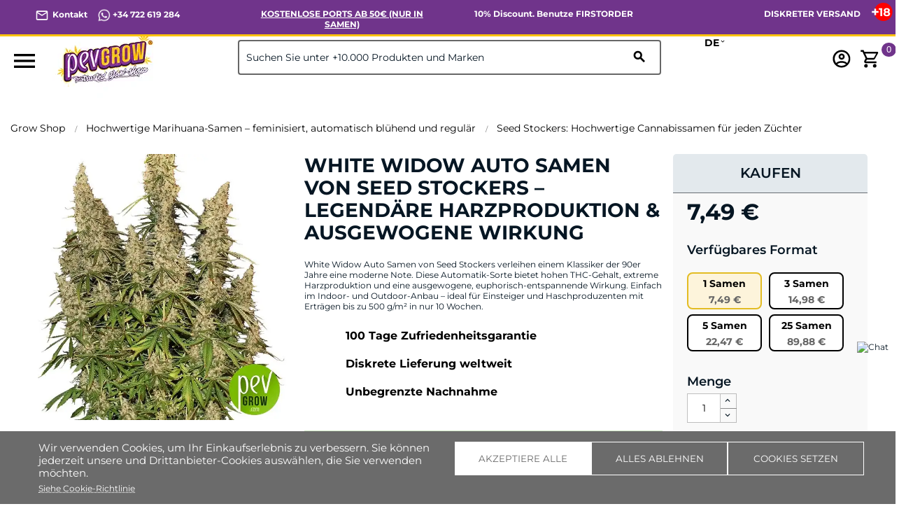

--- FILE ---
content_type: text/html; charset=utf-8
request_url: https://pevgrow.com/de/samen-seed-stockers-white-widow-auto.html
body_size: 95921
content:
<!doctype html>
<html lang="de">

  <head>
    
      
  <meta charset="utf-8">


  <meta http-equiv="x-ua-compatible" content="ie=edge">



  <title>White Widow Automatik Samen – Seed Stockers</title>
  <meta name="description" content="Züchten Sie legendäre White Widow Auto Samen von Seed Stockers. Hoher THC-Gehalt, eisige Buds, einfacher Anbau und bis zu 500 g/m² Ertrag. Ideal für Anfänger und Extrakteherstellung.">
  <meta name="keywords" content="">
  <!-- robots -->
                              <meta name="robots" content="index">
                      <!-- canonical y alternate -->
              <link rel="canonical" href="https://pevgrow.com/de/samen-white-widow-auto-pev-seeds.html">
    
  


  <meta name="viewport" content="width=device-width, initial-scale=1">



    <meta name="msapplication-TileImage" content="https://pevgrow.com/img/favicon.ico">
  <link rel="icon" type="image/vnd.microsoft.icon" href="https://pevgrow.com/img/favicon.ico">
  <link rel="icon" type="image/png" href="/favicon.png">
  <link rel="shortcut icon" type="image/x-icon" href="https://pevgrow.com/img/favicon.ico">
  <link rel="apple-touch-icon" href="/img/apple-touch-icon.png" />
  <link rel="apple-touch-icon" sizes="57x57" href="/img/apple-touch-icon-57x57.png" />
  <link rel="apple-touch-icon" sizes="60x60" href="/img/apple-touch-icon-60x60.png" />
  <link rel="apple-touch-icon" sizes="72x72" href="/img/apple-touch-icon-72x72.png" />
  <link rel="apple-touch-icon" sizes="76x76" href="/img/apple-touch-icon-76x76.png" />
  <link rel="apple-touch-icon" sizes="114x114" href="/img/apple-touch-icon-114x114.png" />
  <link rel="apple-touch-icon" sizes="120x120" href="/img/apple-touch-icon-120x120.png" />
  <link rel="apple-touch-icon" sizes="128x128" href="/img/apple-touch-icon-128x128.png" />
  <link rel="apple-touch-icon" sizes="144x144" href="/img/apple-touch-icon-144x144.png" />
  <link rel="apple-touch-icon" sizes="152x152" href="/img/apple-touch-icon-152x152.png" />
  <link rel="apple-touch-icon" sizes="167x167" href="/img/apple-touch-icon-167x167.png" />
  <link rel="apple-touch-icon" sizes="180x180" href="/img/apple-touch-icon-180x180.png" />



   

 
  




   

 





  <link rel="preload" as="image" href="https://pevgrow.com/25837-small_default/samen-seed-stockers-white-widow-auto.webp" ><link rel="preload" as="image" href="https://pevgrow.com/img/logo-1671519859.webp" ><style>/*INICIO NUEVA BARRA SUPERIOR */

/*
.material-icons.expand-more,
.material-icons.add {
  visibility: hidden;
}
*/

p.barra-superior {
    color: white !important;
    font-weight: 700;
    margin:7px 0px;
}

.barra-superior a {
    color: white !important;
}

.dropdown-item:focus, .dropdown-item:hover {
    background: none;
    text-decoration: none;
    color: black !important;
}

.language-selector:hover .text-bold
{
    color:black !important;
}

.dropdown:hover .expand-more, .language-selector:hover .text-bold {
    cursor: pointer;
    color: black !important;
}

div#alca_i_1665471554 {
    display: none !important;
}

div#_desktop_language_selector {
    width: 80px;
    font-size: 14px;
    font-weight: 700;
}

span.expand-more._gray-darker {
    font-size: 14px;
    font-weight: 700;
    color: black !important;
}

.barra-superior a 
{
    color:white !important;
}

.language-selector button.hidden-sm-down1.btn-unstyle {
    font-weight: 700;
}

@media only screen and (max-width: 1024px) {
    .barra-superior {
        text-align: center !important;
    }
}

.barra-superior-fixed
{
    position: fixed;
    border-bottom: 3px solid #fdc30A;
    z-index: 100;
    background: #70348b !important;
}


@media only screen and (min-width: 1250px) and (max-width: 1440px) {
p.barra-superior {
    font-size: 12px;
}
}

@media only screen and (min-width: 1024px) and (max-width: 1249px) {
p.barra-superior {
    font-size: 10px;
}
}

@media only screen and (max-width: 1024px) {
    .barra-superior-item 
    {
        width: 100% !important;
    }

    .col-md-5.col-xs-12.text-xs-right {
    display: none;
    }
}
@media only screen and (max-width: 1024px) {
    .barra-superior-fixed
{
    position: relative;
    border-bottom: 3px solid #fdc30A;
    z-index: 99999999999999;
    background: #70348b !important;
}

    .barra-superior-item {
        opacity: 0;
        transform: scale(0.8);
        transition: transform 0.75s ease, opacity 0.75s ease;
        height: 0;
        overflow: hidden;
    }
    .barra-superior-item.active {
        opacity: 1;
        transform: scale(1);
        height: auto;
    }
}


#container-barra-superior
    {
            background: #70348b !important;
            padding: 5px 50px 0px 50px;

    }

@media only screen and (max-width: 1024px) {
    
    #container-barra-superior
    {
            border-bottom: 3px solid #fdc30A;
            z-index: 99999999999999;
            background: #70348b !important;
            padding: 2px 5px 0px 5px;
            height: 40px;
    }
}

.header-top.fixed {
    top:35px !important;
}

/*FIN NUEVA BARRA SUPERIOR */



/**
TAMAÑO MOVIL
 */
 @media (max-width: 767px)
 {
    .titulo-bloque8{
        font-size: 16px;
        text-align: left;
        padding: 20px 30px !important;
    }


    .block_newsletter .input-wrapper button {
        font-size: 10px;
        width: 50%;
    }
    #footer .footer-copyright p {
        line-height: 22px;
    }
     .product-price-mobile.has-discount {
         display: none;
     }
     #_mobile_user_info, #_mobile_cart, #_mobile_seguimiento{
        margin-left: 5px;
        margin-right: 5px;
     }
     .mobile{
        display: flex;
        align-items: center;
        justify-content: center;
     }
     #_mobile_cart{
        order: 5;
     }
     #_mobile_user_info{
        order: 4;
     }
     #_mobile_seguimiento{
        order: 3;
     }

     #_mobile_langsel{
         order: 2;
     }

     #_mobile_logo{
        order: 1;
     }
     #_mobile_search {
         order: 2;
     }
     #header .cart-products-count {
        right: auto !important;
        top: auto !important;
        margin-top: -15px;
        margin-left: -10px;
    }
    .bloque9 .home-block-title-header::after{
        margin: auto;
    }
    .home-block-title-header::after{
        width: 30%;
    }
    .texto-bloque5 {
        text-align: center;
    }
    .alcacookiealert.top{
        width: 98%;
    }
    .alcacookiealert {
        padding: 10px;
    }
    #alc_scrollup{
        bottom: 130px !important;
    }
    div.thumbnail-container {
        padding:0;
    }
    .h3.product-title {
        margin-top: 7px;
    }
    div.comments_note {
        line-height: 10px;
    }
    .quickview h1 {
        font-size: 24px;
        line-height: 24px;
    }
    #blockcart-modal p.product-price {
        margin-bottom: 5px;
    }
     #blockcart-modal .divide-right {
         margin-bottom: 0;
     }
     #blockcart-modal div.modal-body {
         line-height: 18px;
         margin-top: 0;
     }
     #blockcart-modal div.cart-content p,
     #blockcart-modal div.cart-content .label,
     #blockcart-modal div.divide-right p:not([class]) {
         font-size: 14px;
     }
 }
/**
TAMAÑO Más que MOVIL
 */
 @media (min-width: 991px)
 {
    .home-block-title-header {
        border-bottom: 2px solid #bcc0c4;
    }
    .cookie-content{
        margin-left: 30px;
        margin-right: 30px;
    }
}

/**
EVITAMOS FIXER DEL HEADER EN DISPOSITIVOS EN HORIZONTAL PARA QUE NO BLOQUEE TODA LA PANTALLA
 */
@media only screen and (orientation: landscape) and (max-width: 1024px)
{
    .header-top.fixed {
        position: inherit !important;
    }
    div[id^="alcafixedtarget"] {
        display: none;
    }
    .header-top.fixed div.alcamegamenunav {
        position: fixed;
        top: 0;
        width: 100%;
    }
}
/**
INFERIOR A DESKTOP
 */
@media all and (max-width: 1199px) {
    .quickview .arrows.js-arrows {
        display: none;
    }
}

/**
PANTALLA EXTRA GRANDE
 */
@media all and (min-width: 1500px) {
    .col-xxl-5 {
        float: left;
        width: 41.66667%;
    }
    .col-xxl-7 {
        float: left;
        width: 58.33333%;
    }
}
.modal-backdrop.fade {
    display:none;
}
.modal-backdrop.fade.in {
    display:block;
}

.dropdown-menu span{
    color: #000 !important;
}

@media (max-width: 768px){
    #category .products article img, #index .products article img, #product .products article img, #module-pm_advancedsearch4-searchresults .products article img {
        height: auto !important;
    }
}

@media (max-width: 767px){
    #header .header-nav #_mobile_logo img {
        max-height: 80px;
    }
}

/* INI NUEVOS ESTILOS SELECTOR DE IDIOMA */
@media (max-width: 767px){
    #_desktop_language_selector{
        margin-top: -10px;
        margin-right: 10px;
    }
    #_desktop_language_selector button{
        border-radius: 10px;
        border: 2px solid #000;
        padding: 5px;
    }
    .dropdown:hover .expand-more, .language-selector:hover .text-bold {
        cursor: pointer;
        color: #000 !important;
    }

    #_desktop_language_selector .text-bold {
        padding: 0px;
        margin: 0px;
    }
    #_desktop_language_selector .dropdown-menu {
        padding: 0px;
    }
    #_desktop_language_selector .dropdown-menu li a {
        padding-top: 0px;
        padding-bottom: 0px;
        margin-top: 0px;
        margin-bottom: 0px;
    }
    #_desktop_language_selector .dropdown-item:hover {
        color: #000;
    }
    #_desktop_language_selector .dropdown-item {
        line-height: 40px;
    }
    #alca_i_1665471554 {
        margin-right: 10px;
    }
    #header .header-nav #_desktop_language_selector {
        margin: 0px;
        padding: 0px;
        margin-right: 10px;
    }
    #_desktop_language_selector{
        margin: 0px;
        padding: 0px;
        margin-top: -5px;
    }
    #header .header-nav .language-selector {
        margin: 0px;
        padding: 0px;
    }
}


@media (max-width: 767px) {
    #_mobile_seguimiento {
        order: 3;
        display: none;
    }
}
@media (max-width: 767px) {

        #_mobile_cart {
        order: 5;
        margin-right: 15px;
    }

    .float-xs-left {
    margin-right: 25px;
    margin-left: 15px;
}

    #header .header-nav #_desktop_language_selector {
        margin: 0px;
        padding: 0px;
        margin-right: -20px;
        margin-left: 25px;
    }
}
/* FIN NUEVOS ESTILOS SELECTOR DE IDIOMA */

@media (max-width: 450px) {
    #header .header-nav #_mobile_logo img {
        max-width: 113px;
    }
}


/* FIN NUEVOS ESTILOS SELECTOR DE IDIOMA */

@media(max-width:768px) {

    #mobilesearch{
    height: 40px;
    border: 1px solid;
    border-radius: 4px;
    }

    body#category #wrapper {
        margin-top: 110px !important;
    } 

    body#product #wrapper {
        margin-top: 100px !important;
    }

    body#contact #wrapper {
        margin-top: 110px !important;
    } 

    hr.inter.sup 
    {
        display: none;
    }

    .alcamegamenu-mob-btn:checked~.alcamegamenumobile {
        margin-top: 120px;
        padding-left: 0;
        padding-right: 0;
    }

    #header .header-nav #_mobile_logo {
        height: 90px;
    }
    #category .products article img, #index .products article img, #product .products article img, #module-pm_advancedsearch4-searchresults .products article img {
        height: calc(100vw / 2 - 25px);
    }
    .PM_ASBlockOutput.PM_ASBlockOutputVertical .card-block {
        display: none;
    }
    .PM_ASBlockOutput.PM_ASBlockOutputVertical.PM_ASMobileVisible .card-block {
        display: block;
    }
#_desktop_currency_selector span.expand-more._gray-darker {
    font-size: 16px !important;
    color: rgb(6, 22, 35) !important;
    font-weight: 400 !important;
    font-style: italic;
}


    }
    div#media-popup iframe,.alcavideo_videopp  iframe{
        max-width: 100vw;
    }
     .footer-copyright{
        max-width: 100vw;
    overflow: hidden;
    }
    .alcavideo_popup {
        z-index: 9999999;
    }
    #category .box-buy-mobile,#search .box-buy-mobile {
        display:flex !important;
    }
@media(min-width:991px) {
        /*#product .box-buy-mobile {
        display:flex !important;
        }*/
.alcamegamenunav > .subnav:nth-child(5) > .subnav-content {
    width: 400px;
    left: auto !important;
    height: 120px;
}
.alcamegamenunav > .subnav:nth-child(2) > .subnav-content {
    width: 400px;
    left: auto !important;
    height: 300px;
}

 }

.footer-container ul {
    background: #70348b !important;
}

#product .product-description {
    line-height: 23px;
}

#product .product-description {
    line-height: 23px;
}
#product .product-description h2 {
    font-weight: 600;
}
#product .product-description img {
    height: auto;
}
body:not(#product) .box-buy-mobile {
    flex-direction: column;
}
p.footer-pase-img img {
    height: auto;
}

.subcategory-name {
    min-height: 15px;
    display: flex;
    justify-content: center;
    align-items: center;
}
.review-mobile {
    display:none;
}

@media (max-width: 767px){
    .review-mobile {
        display:block;
        background-color: #000;
        color: #fff;
        text-align: center;
        padding: 3px;
    }
    .review-mobile a{
        color: #fff !important;
    }
    .estrella_small_header {
        color: #fdc30a;
        font-size: 16px;
    }
}
</style><script type="text/javascript">
    var FSAU = FSAU || { };
    FSAU.product_urls = {"#\/2-verfugbares_format-3_samen":[{"group":"1","value":"2"}],"#\/5-verfugbares_format-5_samen":[{"group":"1","value":"5"}],"#\/15-verfugbares_format-25_samen":[{"group":"1","value":"15"}],"#\/1-verfugbares_format-1_samen":[{"group":"1","value":"1"}]};
</script>																																													<link rel="alternate" hreflang="es" href="https://pevgrow.com/8360-semillas-seed-stockers-white-widow-auto.html" />
																				<link rel="alternate" hreflang="en" href="https://pevgrow.com/en/8360-seeds-seed-stockers-white-widow-auto.html" />
												<link rel="alternate" hreflang="x-default" href="https://pevgrow.com/en/8360-seeds-seed-stockers-white-widow-auto.html" />
																	<link rel="alternate" hreflang="fr" href="https://pevgrow.com/fr/8360-graines-seed-stockers-white-widow-auto.html" />
																				<link rel="alternate" hreflang="de" href="https://pevgrow.com/de/samen-seed-stockers-white-widow-auto.html" />
																				<link rel="alternate" hreflang="it" href="https://pevgrow.com/it/semi-white-widow-auto-seed-stockers.html" />
															    <script type="text/javascript">
    
                dataLayer = window.dataLayer || [];
                window.gtag = window.gtag || function(){ dataLayer.push(arguments); };
                gtag("set", "url_passthrough", true);
                gtag("consent", "default", {
                    "analytics_storage": "denied"
                });

                dataLayer = window.dataLayer || [];
                window.gtag = window.gtag || function(){ dataLayer.push(arguments); };
                gtag("consent", "default", {
                    "ad_storage": "denied",
                    "ad_user_data": "denied",
                    "ad_personalization": "denied"
                });

                dataLayer = window.dataLayer || [];
                window.gtag = window.gtag || function(){ dataLayer.push(arguments); };
                gtag("consent", "default", {
                    "functionality_storage": "denied",
                    "personalization_storage": "denied",
                    "security_storage": "granted"
                });
                gtag("consent", "update", {
                    "functionality_storage": "denied",
                    "personalization_storage": "denied",
                    "security_storage": "granted"
                });     </script>
<script>
    window.blockedcookies = {0: 'fr', 1: '_fbp', 2: 'tr', 3: 'VISITOR_INFO1_LIVE', 4: 'YSC', 5: 'yt-remote-cast-installed', 6: 'yt-remote-connected-devices', 7: 'yt-remote-device-id', 8: 'yt-remote-fast-check-period', 9: 'yt-remote-session-name', 10: 'ads/ga-audiences', 11: '_ga_#', 12: '_gcl_au', 13: '_ga', 14: '_gat', 15: '_gid', 16: '_gd#', 17: '_gat_gtag_UA_#', 18: '_clck', 19: '_clsk', 20: '_ttp', 21: '_tt_enable_cookie'} ;
    
        const getCookiesArray = () => document.cookie.split('; ').map(cookie => {
            const [name, value] = cookie.split('=');
            var cookies = [];
            cookies[name] = value;
            return cookies;
        });

        function setAlcaCookie(cname, cvalue, exdays) {
            const d = new Date();
            d.setTime(d.getTime() + (exdays*24*60*60*1000));
            var expires = "expires="+ d.toUTCString();
            _domain = document.domain.replace(/^www\./, '').split('.').slice(-2).join('.');
            document.cookie = cname + "=" + cvalue + ';domain=.' + _domain + ';' + expires + ";path=/";
        }
        window.blockedcookies = Object.values(blockedcookies);
        if (!window.blockedcookies) {
            window.blockedcookies = [];
        }
        var cookies_array = getCookiesArray();
            for (i in window.blockedcookies) {
                for (ii in cookies_array) {
                    if (window.blockedcookies[i] == cookies_array[ii] || (cookies_array[ii].indexOf(window.blockedcookies[i].split('#')[0]) === 0)) {
                        setAlcaCookie(cookies_array[ii]['name'], '', 0);
                    }
                }
            }
        var originalCookieSetter = Object.getOwnPropertyDescriptor(Document.prototype, 'cookie').set;
        Object.defineProperty(Document.prototype, 'cookie', {
            set: function(value) {
                if ((typeof(this.last_value) == undefined || typeof(this.last_value) == 'undefined') || this
                    .last_value != value) {
                    this.last_value = value;
                    var name_cookie = value.split('=')[0];
                    var find_cookie = false;
                    for (i in window.blockedcookies) {
                        if (window.blockedcookies[i] == name_cookie || (name_cookie.indexOf(window.blockedcookies[i].split('#')[0]) === 0)) {
                            find_cookie = true;
                        }
                    }
                    if (!find_cookie) {
                        originalCookieSetter.call(this, value);
                    }
                }
            }
        });
    
</script>           
                                                                                                <style>
                          @font-face {
                   font-family: GLOBAL;
                   src: url(https://pevgrow.com/modules/alcathemeeditor/views/css/fonts/Montserrat-Regular.ttf);
                   font-weight: normal;
                   font-display: swap;
               }

                                     @font-face {
                   font-family: GLOBAL;
                   src: url(https://pevgrow.com/modules/alcathemeeditor/views/css/fonts/Montserrat-Bold.ttf);
                   font-weight: bold;
                   font-display: swap;
               }

                                     @font-face {
                   font-family: GLOBAL;
                   src: url(https://pevgrow.com/modules/alcathemeeditor/views/css/fonts/Montserrat-SemiBold.ttf);
                   font-style: italic;
                   font-display: swap;
               }

                                     @font-face {
                   font-family: 'Material Icons';
                   src: url(https://pevgrow.com/modules/alcathemeeditor/views/css/material_icons/MaterialIcons-Regular.ttf) format('truetype');
                   font-display: swap;
               }

                  </style>
        
<style>
  .scriptlatter {
    display:none;
  }
</style>
    <style>
  .aftercontent {
    background-image: url(/img/fondo_after.jpg);
    }
     #product .tab-features{display:none; } #product .link-purple{color:#70348b; text-decoration:underline; } #product #video-container{margin:0 auto; cursor:pointer; max-width:700px; } #product #video-container #video-iframe-container{position:relative; width:100%; padding-bottom:56.25%; height:0; display:none; } #product #video-container #video-iframe-container iframe{position:absolute; top:0; left:0; width:100%; height:100%; } #product #SpecsTab{margin:0 auto; } #product #SpecsTab>tbody>tr>td.feature-icon{min-width:50px; text-align:center; vertical-align:middle; } #product #SpecsTab td.feature-label{text-align:right; vertical-align:middle; width:50%; font-weight:600; } #product #SpecsTab td.feature-value{width:50%; } #product #SpecsTab>tbody>tr>td{font-size:14px; vertical-align:middle; } #product .bloqueCompartir{padding:0; margin:0; } #product .blockreassurance_product{padding:5px; margin:0 0 30px; } #product .blockreassurance_product .block-title{padding:0; margin:0; } #product .product-miniature .product-description{line-height:15px; } #product .product-miniature .product-description h2{font-weight:unset; } #product .bloqueCompartir>div:nth-child(6){display:none; } #product .fastdelivery-message{text-align:center; } #product .form-titlepev{margin-top:0; } #product .rating-section{text-align:center; } #product .price_aclaration{display:none; } #product h2.title-block{font-weight:600; border-bottom:4px solid #fdc30a; max-width:320px; margin:0 auto; padding:3px; margin-top:7px; margin-bottom:10px; } .product-description{font-size:14px; } .accordion-section{margin:0 auto; width:95%; } .accordion-section li{border-bottom:1px solid #d9e5e8; position:relative; padding-bottom:15px; } .accordion-section li p{display:none; font-size:14px; padding:9px 9px 2px 10px; line-height:20px; } .accordion-section li>h2{display:flex; width:100%; cursor:pointer; font-weight:600; line-height:1.5; font-size:15px; background:whitesmoke; padding:5px; text-transform:none; justify-content:space-between; align-items:stretch; align-content:space-around; } .accordion-sub h3{display:block; font-style:oblique; font-weight:600; line-height:1.5; font-size:13px; padding:10px 28px 10px 13px; background:#005DAE; color:#FFF; text-align:center; position:relative; border:1px solid lightgray; border-radius:5px; margin-top:9px; } .accordion-section li>h2>span.accordion-button{content:""; background-block-image:url(/modules/pevextra/views/front/img/plus.svg); background-size:contain; background-repeat:no-repeat; min-width:20px; min-height:20px; } #product .ship-restrict-url{font-weight:700; color:#70348b; text-decoration:underline; } @media (max-width:773px){.accordion-section{margin:30px 0 5px; width:100%; } } #product .pev-product-tabs{display:flex; flex-flow:row nowrap; flex-wrap:nowrap; align-content:center; justify-content:space-evenly; border-bottom:1px solid lightgray; margin-top:15px; align-items:baseline; } #product li.title-block{font-size:17px; font-weight:600; min-width:100px; width:100%; margin:0 auto; min-height:20px; } #product .tab-button{cursor:pointer; } #product .tab-button.active{padding:10px; border-bottom:4px solid #fdc30a; } #product .tab-questions{display:none; } #product .tab-questions .open-review-form{width:100%; max-width:300px; } #product .tab-rates .open-review-form{width:100%; max-width:300px; } #product .tab-questions .review-btn-container{text-align:center; } #product .tab-rates .review-btn-container{text-align:center; } #product .tab-rates .form-titlepev.titleh2{justify-content:center; } #product .tab-rates{display:none; } #product .tab-shipping{display:none; } #product .product-variants-item>*:nth-child(1){width:100%!important; } .product-add-to-cart>*>*:not(i):nth-child(1){width:100%!important; } .product-variants-item{width:100%!important; } .product-add-to-cart>*{width:100%!important; } #product .product-description .h3.product-title{font-weight:700; } @media (max-width:773px){#product .pev-product-tabs{display:flex; flex-flow:column; width:100%; align-content:center; justify-content:space-evenly; align-items:stretch; } #product li.title-block{font-size:15px; font-weight:600; border:3px solid #fdc30a; border-radius:5px; min-width:250px; width:100%; padding:5px; margin-top:3px; margin-bottom:5px; text-transform:uppercase; min-height:20px; } #product .tab-button.active{background-color:#fdc30a!important; padding:5px; } } @media (min-width:768px){} @media (max-width:990px){} @media (max-width:767px){#product h1{font-size:20px!important; text-transform:none!important; margin-bottom:0px!important; } #product h2:not(.accordion-title):not(.tit-prod):not(.tit-cat):not(.tit-post):not(.h3){font-size:20px!important; text-transform:none!important; } #product .h2-product{font-size:20px!important; text-transform:none!important; } #product #product_review_block_extra{margin-bottom:0px!important; gap:unset; } article.product-miniature:first-child{display:none; } } @media (max-width:430px){ #product .bloqueCompartir>div:nth-child(2){margin-top:10px; } #product .blockreassurance_product{padding-left:35px; margin:0; } #product .blockreassurance_product .block-title{font-size:14px; } #product .divisor{margin:0; padding:0; } body#product #main #social-sharing-open span{font-size:14px; } #product .current-price{text-align:center; } #product .block-prepare-cart-title{display:none; } #product .product-additional-info{display:none; } #product .bloqueCompartir>div:nth-child(7){display:none; } #product #product_review_block_extra{padding-top:10px; padding-bottom:10px; } } @media (max-width:374px){#product .product-variants>.product-variants-item>span.control-label{font-size:12px; } } @media (max-width:340px){#product .product-variants>.product-variants-item>span.control-label{font-size:9px; } } html{font-family:sans-serif; line-height:1.15; -ms-text-size-adjust:100%; -webkit-text-size-adjust:100%; } body{margin:0; } article{display:block; } header{display:block; } main{display:block; } nav{display:block; } section{display:block; } audio{display:inline-block; } a{background-color:transparent; -webkit-text-decoration-skip:objects; } a:active{outline-width:0; } a:hover{outline-width:0; } strong{font-weight:inherit; } strong{font-weight:bolder; } h1{font-size:2em; margin:.67em 0; } img{border-style:none; } hr{box-sizing:content-box; height:0; overflow:visible; } button{font:inherit; margin:0; } input{font:inherit; margin:0; } select{font:inherit; margin:0; } textarea{font:inherit; margin:0; } button{overflow:visible; } input{overflow:visible; } button{text-transform:none; } select{text-transform:none; } button{-webkit-appearance:button; } html [type="button"]{-webkit-appearance:button; } [type="submit"]{-webkit-appearance:button; } button::-moz-focus-inner{border-style:none; padding:0; } [type="button"]::-moz-focus-inner{border-style:none; padding:0; } [type="submit"]::-moz-focus-inner{border-style:none; padding:0; } button:-moz-focusring{outline:1px dotted ButtonText; } [type="button"]:-moz-focusring{outline:1px dotted ButtonText; } [type="submit"]:-moz-focusring{outline:1px dotted ButtonText; } textarea{overflow:auto; } [type="checkbox"]{box-sizing:border-box; padding:0; } [type="radio"]{box-sizing:border-box; padding:0; } ::-webkit-input-placeholder{color:inherit; opacity:.54; } ::-webkit-file-upload-button{-webkit-appearance:button; font:inherit; } @media print{*{text-shadow:none!important; box-shadow:none!important; } *::before{text-shadow:none!important; box-shadow:none!important; } *::after{text-shadow:none!important; box-shadow:none!important; } *::first-letter{text-shadow:none!important; box-shadow:none!important; } p::first-line{text-shadow:none!important; box-shadow:none!important; } div::first-line{text-shadow:none!important; box-shadow:none!important; } li::first-line{text-shadow:none!important; box-shadow:none!important; } a{text-decoration:underline; } a:visited{text-decoration:underline; } abbr[title]::after{content:" (" attr(title) ")"; } tr{page-break-inside:avoid; } img{page-break-inside:avoid; } p{orphans:3; widows:3; } h2{orphans:3; widows:3; } h3{orphans:3; widows:3; } h2{page-break-after:avoid; } h3{page-break-after:avoid; } .tag{border:1px solid #000; } .table{border-collapse:collapse!important; } .table td{background-color:#fff!important; } .table-bordered td{border:1px solid #ddd!important; } } html{box-sizing:border-box; } *{box-sizing:inherit; } *::before{box-sizing:inherit; } *::after{box-sizing:inherit; } html{font-size:16px; -ms-overflow-style:scrollbar; -webkit-tap-highlight-color:rgba(0,0,0,0); } body{font-family:-apple-system,BlinkMacSystemFont,"Segoe UI",Roboto,"Helvetica Neue",Arial,sans-serif; font-size:1rem; line-height:1.5; color:#373a3c; background-color:#fff; } h1{margin-top:0; margin-bottom:.5rem; } h2{margin-top:0; margin-bottom:.5rem; } h3{margin-top:0; margin-bottom:.5rem; } p{margin-top:0; margin-bottom:1rem; } ol{margin-top:0; margin-bottom:1rem; } ul{margin-top:0; margin-bottom:1rem; } a{color:#0275d8; text-decoration:none; } img{vertical-align:middle; max-width:100%; } a{touch-action:manipulation; } button{touch-action:manipulation; } input{touch-action:manipulation; } label{touch-action:manipulation; } select{touch-action:manipulation; } textarea{touch-action:manipulation; } table{border-collapse:collapse; background-color:rgba(0,0,0,0); } label{display:inline-block; margin-bottom:.5rem; } button:focus{outline:5px auto -webkit-focus-ring-color; } input{line-height:inherit; } button{line-height:inherit; } select{line-height:inherit; } textarea{line-height:inherit; } textarea{resize:vertical; } h1{margin-bottom:.5rem; font-family:inherit; font-weight:500; line-height:1.1; color:inherit; } h2{margin-bottom:.5rem; font-family:inherit; font-weight:500; line-height:1.1; color:inherit; } h3{margin-bottom:.5rem; font-family:inherit; font-weight:500; line-height:1.1; color:inherit; } .h1{margin-bottom:.5rem; font-family:inherit; font-weight:500; line-height:1.1; color:inherit; } .h2{margin-bottom:.5rem; font-family:inherit; font-weight:500; line-height:1.1; color:inherit; } .h3{margin-bottom:.5rem; font-family:inherit; font-weight:500; line-height:1.1; color:inherit; } .h4{margin-bottom:.5rem; font-family:inherit; font-weight:500; line-height:1.1; color:inherit; } h1{font-size:2.5rem; } .h1{font-size:2.5rem; } h2{font-size:2rem; } .h2{font-size:2rem; } h3{font-size:1.75rem; } .h3{font-size:1.75rem; } .h4{font-size:1.5rem; } hr{margin-top:1rem; margin-bottom:1rem; border:0; border-top:1px solid rgba(0,0,0,.1); } .small{font-size:80%; font-weight:400; } .blockquote-footer::before{content:"\2014 \00A0"; } .blockquote-reverse .blockquote-footer::before{content:""; } .blockquote-reverse .blockquote-footer::after{content:"\00A0 \2014"; } .container{margin-left:auto; margin-right:auto; padding-left:15px; padding-right:15px; } .container::after{content:""; display:table; clear:both; } @media (min-width:576px){.container{width:540px; max-width:100%; } } @media (min-width:768px){.container{width:720px; max-width:100%; } } @media (min-width:992px){.container{width:960px; max-width:100%; } } @media (min-width:1200px){.container{width:1140px; max-width:100%; } } .container-fluid::after{content:""; display:table; clear:both; } .row{margin-right:-15px; margin-left:-15px; } .row::after{content:""; display:table; clear:both; } @media (min-width:576px){.row{margin-right:-15px; margin-left:-15px; } } @media (min-width:768px){.row{margin-right:-15px; margin-left:-15px; } } @media (min-width:992px){.row{margin-right:-15px; margin-left:-15px; } } @media (min-width:1200px){.row{margin-right:-15px; margin-left:-15px; } } .col-xs{position:relative; min-height:1px; padding-right:15px; padding-left:15px; } .col-xs-1{position:relative; min-height:1px; padding-right:15px; padding-left:15px; } .col-xs-3{position:relative; min-height:1px; padding-right:15px; padding-left:15px; } .col-xs-6{position:relative; min-height:1px; padding-right:15px; padding-left:15px; } .col-xs-8{position:relative; min-height:1px; padding-right:15px; padding-left:15px; } .col-xs-12{position:relative; min-height:1px; padding-right:15px; padding-left:15px; } .col-sm{position:relative; min-height:1px; padding-right:15px; padding-left:15px; } .col-sm-1{position:relative; min-height:1px; padding-right:15px; padding-left:15px; } .col-sm-3{position:relative; min-height:1px; padding-right:15px; padding-left:15px; } .col-sm-4{position:relative; min-height:1px; padding-right:15px; padding-left:15px; } .col-sm-6{position:relative; min-height:1px; padding-right:15px; padding-left:15px; } .col-sm-12{position:relative; min-height:1px; padding-right:15px; padding-left:15px; } .col-md{position:relative; min-height:1px; padding-right:15px; padding-left:15px; } .col-md-1{position:relative; min-height:1px; padding-right:15px; padding-left:15px; } .col-md-3{position:relative; min-height:1px; padding-right:15px; padding-left:15px; } .col-md-4{position:relative; min-height:1px; padding-right:15px; padding-left:15px; } .col-md-5{position:relative; min-height:1px; padding-right:15px; padding-left:15px; } .col-md-7{position:relative; min-height:1px; padding-right:15px; padding-left:15px; } .col-md-8{position:relative; min-height:1px; padding-right:15px; padding-left:15px; } .col-md-9{position:relative; min-height:1px; padding-right:15px; padding-left:15px; } .col-md-12{position:relative; min-height:1px; padding-right:15px; padding-left:15px; } .col-lg{position:relative; min-height:1px; padding-right:15px; padding-left:15px; } .col-lg-1{position:relative; min-height:1px; padding-right:15px; padding-left:15px; } .col-lg-2{position:relative; min-height:1px; padding-right:15px; padding-left:15px; } .col-lg-3{position:relative; min-height:1px; padding-right:15px; padding-left:15px; } .col-lg-4{position:relative; min-height:1px; padding-right:15px; padding-left:15px; } .col-lg-5{position:relative; min-height:1px; padding-right:15px; padding-left:15px; } .col-lg-6{position:relative; min-height:1px; padding-right:15px; padding-left:15px; } .col-lg-7{position:relative; min-height:1px; padding-right:15px; padding-left:15px; } .col-lg-8{position:relative; min-height:1px; padding-right:15px; padding-left:15px; } .col-lg-9{position:relative; min-height:1px; padding-right:15px; padding-left:15px; } .col-lg-10{position:relative; min-height:1px; padding-right:15px; padding-left:15px; } .col-lg-11{position:relative; min-height:1px; padding-right:15px; padding-left:15px; } .col-lg-12{position:relative; min-height:1px; padding-right:15px; padding-left:15px; } .col-xl{position:relative; min-height:1px; padding-right:15px; padding-left:15px; } .col-xl-1{position:relative; min-height:1px; padding-right:15px; padding-left:15px; } .col-xl-3{position:relative; min-height:1px; padding-right:15px; padding-left:15px; } .col-xl-6{position:relative; min-height:1px; padding-right:15px; padding-left:15px; } .col-xl-12{position:relative; min-height:1px; padding-right:15px; padding-left:15px; } @media (min-width:576px){.col-xs{padding-right:15px; padding-left:15px; } .col-xs-1{padding-right:15px; padding-left:15px; } .col-xs-3{padding-right:15px; padding-left:15px; } .col-xs-6{padding-right:15px; padding-left:15px; } .col-xs-8{padding-right:15px; padding-left:15px; } .col-xs-12{padding-right:15px; padding-left:15px; } .col-sm{padding-right:15px; padding-left:15px; } .col-sm-1{padding-right:15px; padding-left:15px; } .col-sm-3{padding-right:15px; padding-left:15px; } .col-sm-4{padding-right:15px; padding-left:15px; } .col-sm-6{padding-right:15px; padding-left:15px; } .col-sm-12{padding-right:15px; padding-left:15px; } .col-md{padding-right:15px; padding-left:15px; } .col-md-1{padding-right:15px; padding-left:15px; } .col-md-3{padding-right:15px; padding-left:15px; } .col-md-4{padding-right:15px; padding-left:15px; } .col-md-5{padding-right:15px; padding-left:15px; } .col-md-7{padding-right:15px; padding-left:15px; } .col-md-8{padding-right:15px; padding-left:15px; } .col-md-9{padding-right:15px; padding-left:15px; } .col-md-12{padding-right:15px; padding-left:15px; } .col-lg{padding-right:15px; padding-left:15px; } .col-lg-1{padding-right:15px; padding-left:15px; } .col-lg-2{padding-right:15px; padding-left:15px; } .col-lg-3{padding-right:15px; padding-left:15px; } .col-lg-4{padding-right:15px; padding-left:15px; } .col-lg-5{padding-right:15px; padding-left:15px; } .col-lg-6{padding-right:15px; padding-left:15px; } .col-lg-7{padding-right:15px; padding-left:15px; } .col-lg-8{padding-right:15px; padding-left:15px; } .col-lg-9{padding-right:15px; padding-left:15px; } .col-lg-10{padding-right:15px; padding-left:15px; } .col-lg-11{padding-right:15px; padding-left:15px; } .col-lg-12{padding-right:15px; padding-left:15px; } .col-xl{padding-right:15px; padding-left:15px; } .col-xl-1{padding-right:15px; padding-left:15px; } .col-xl-3{padding-right:15px; padding-left:15px; } .col-xl-6{padding-right:15px; padding-left:15px; } .col-xl-12{padding-right:15px; padding-left:15px; } } @media (min-width:768px){.col-xs{padding-right:15px; padding-left:15px; } .col-xs-1{padding-right:15px; padding-left:15px; } .col-xs-3{padding-right:15px; padding-left:15px; } .col-xs-6{padding-right:15px; padding-left:15px; } .col-xs-8{padding-right:15px; padding-left:15px; } .col-xs-12{padding-right:15px; padding-left:15px; } .col-sm{padding-right:15px; padding-left:15px; } .col-sm-1{padding-right:15px; padding-left:15px; } .col-sm-3{padding-right:15px; padding-left:15px; } .col-sm-4{padding-right:15px; padding-left:15px; } .col-sm-6{padding-right:15px; padding-left:15px; } .col-sm-12{padding-right:15px; padding-left:15px; } .col-md{padding-right:15px; padding-left:15px; } .col-md-1{padding-right:15px; padding-left:15px; } .col-md-3{padding-right:15px; padding-left:15px; } .col-md-4{padding-right:15px; padding-left:15px; } .col-md-5{padding-right:15px; padding-left:15px; } .col-md-7{padding-right:15px; padding-left:15px; } .col-md-8{padding-right:15px; padding-left:15px; } .col-md-9{padding-right:15px; padding-left:15px; } .col-md-12{padding-right:15px; padding-left:15px; } .col-lg{padding-right:15px; padding-left:15px; } .col-lg-1{padding-right:15px; padding-left:15px; } .col-lg-2{padding-right:15px; padding-left:15px; } .col-lg-3{padding-right:15px; padding-left:15px; } .col-lg-4{padding-right:15px; padding-left:15px; } .col-lg-5{padding-right:15px; padding-left:15px; } .col-lg-6{padding-right:15px; padding-left:15px; } .col-lg-7{padding-right:15px; padding-left:15px; } .col-lg-8{padding-right:15px; padding-left:15px; } .col-lg-9{padding-right:15px; padding-left:15px; } .col-lg-10{padding-right:15px; padding-left:15px; } .col-lg-11{padding-right:15px; padding-left:15px; } .col-lg-12{padding-right:15px; padding-left:15px; } .col-xl{padding-right:15px; padding-left:15px; } .col-xl-1{padding-right:15px; padding-left:15px; } .col-xl-3{padding-right:15px; padding-left:15px; } .col-xl-6{padding-right:15px; padding-left:15px; } .col-xl-12{padding-right:15px; padding-left:15px; } } @media (min-width:992px){.col-xs{padding-right:15px; padding-left:15px; } .col-xs-1{padding-right:15px; padding-left:15px; } .col-xs-3{padding-right:15px; padding-left:15px; } .col-xs-6{padding-right:15px; padding-left:15px; } .col-xs-8{padding-right:15px; padding-left:15px; } .col-xs-12{padding-right:15px; padding-left:15px; } .col-sm{padding-right:15px; padding-left:15px; } .col-sm-1{padding-right:15px; padding-left:15px; } .col-sm-3{padding-right:15px; padding-left:15px; } .col-sm-4{padding-right:15px; padding-left:15px; } .col-sm-6{padding-right:15px; padding-left:15px; } .col-sm-12{padding-right:15px; padding-left:15px; } .col-md{padding-right:15px; padding-left:15px; } .col-md-1{padding-right:15px; padding-left:15px; } .col-md-3{padding-right:15px; padding-left:15px; } .col-md-4{padding-right:15px; padding-left:15px; } .col-md-5{padding-right:15px; padding-left:15px; } .col-md-7{padding-right:15px; padding-left:15px; } .col-md-8{padding-right:15px; padding-left:15px; } .col-md-9{padding-right:15px; padding-left:15px; } .col-md-12{padding-right:15px; padding-left:15px; } .col-lg{padding-right:15px; padding-left:15px; } .col-lg-1{padding-right:15px; padding-left:15px; } .col-lg-2{padding-right:15px; padding-left:15px; } .col-lg-3{padding-right:15px; padding-left:15px; } .col-lg-4{padding-right:15px; padding-left:15px; } .col-lg-5{padding-right:15px; padding-left:15px; } .col-lg-6{padding-right:15px; padding-left:15px; } .col-lg-7{padding-right:15px; padding-left:15px; } .col-lg-8{padding-right:15px; padding-left:15px; } .col-lg-9{padding-right:15px; padding-left:15px; } .col-lg-10{padding-right:15px; padding-left:15px; } .col-lg-11{padding-right:15px; padding-left:15px; } .col-lg-12{padding-right:15px; padding-left:15px; } .col-xl{padding-right:15px; padding-left:15px; } .col-xl-1{padding-right:15px; padding-left:15px; } .col-xl-3{padding-right:15px; padding-left:15px; } .col-xl-6{padding-right:15px; padding-left:15px; } .col-xl-12{padding-right:15px; padding-left:15px; } } @media (min-width:1200px){.col-xs{padding-right:15px; padding-left:15px; } .col-xs-1{padding-right:15px; padding-left:15px; } .col-xs-3{padding-right:15px; padding-left:15px; } .col-xs-6{padding-right:15px; padding-left:15px; } .col-xs-8{padding-right:15px; padding-left:15px; } .col-xs-12{padding-right:15px; padding-left:15px; } .col-sm{padding-right:15px; padding-left:15px; } .col-sm-1{padding-right:15px; padding-left:15px; } .col-sm-3{padding-right:15px; padding-left:15px; } .col-sm-4{padding-right:15px; padding-left:15px; } .col-sm-6{padding-right:15px; padding-left:15px; } .col-sm-12{padding-right:15px; padding-left:15px; } .col-md{padding-right:15px; padding-left:15px; } .col-md-1{padding-right:15px; padding-left:15px; } .col-md-3{padding-right:15px; padding-left:15px; } .col-md-4{padding-right:15px; padding-left:15px; } .col-md-5{padding-right:15px; padding-left:15px; } .col-md-7{padding-right:15px; padding-left:15px; } .col-md-8{padding-right:15px; padding-left:15px; } .col-md-9{padding-right:15px; padding-left:15px; } .col-md-12{padding-right:15px; padding-left:15px; } .col-lg{padding-right:15px; padding-left:15px; } .col-lg-1{padding-right:15px; padding-left:15px; } .col-lg-2{padding-right:15px; padding-left:15px; } .col-lg-3{padding-right:15px; padding-left:15px; } .col-lg-4{padding-right:15px; padding-left:15px; } .col-lg-5{padding-right:15px; padding-left:15px; } .col-lg-6{padding-right:15px; padding-left:15px; } .col-lg-7{padding-right:15px; padding-left:15px; } .col-lg-8{padding-right:15px; padding-left:15px; } .col-lg-9{padding-right:15px; padding-left:15px; } .col-lg-10{padding-right:15px; padding-left:15px; } .col-lg-11{padding-right:15px; padding-left:15px; } .col-lg-12{padding-right:15px; padding-left:15px; } .col-xl{padding-right:15px; padding-left:15px; } .col-xl-1{padding-right:15px; padding-left:15px; } .col-xl-3{padding-right:15px; padding-left:15px; } .col-xl-6{padding-right:15px; padding-left:15px; } .col-xl-12{padding-right:15px; padding-left:15px; } } .col-xs-1{float:left; width:8.33333%; } .col-xs-3{float:left; width:25%; } .col-xs-6{float:left; width:50%; } .col-xs-8{float:left; width:66.66667%; } .col-xs-12{float:left; width:100%; } @media (min-width:576px){.col-sm-1{float:left; width:8.33333%; } .col-sm-3{float:left; width:25%; } .col-sm-4{float:left; width:33.33333%; } .col-sm-6{float:left; width:50%; } .col-sm-12{float:left; width:100%; } } @media (min-width:768px){.col-md-1{float:left; width:8.33333%; } .col-md-3{float:left; width:25%; } .col-md-4{float:left; width:33.33333%; } .col-md-5{float:left; width:41.66667%; } .col-md-7{float:left; width:58.33333%; } .col-md-8{float:left; width:66.66667%; } .col-md-9{float:left; width:75%; } .col-md-12{float:left; width:100%; } } @media (min-width:992px){.col-lg-1{float:left; width:8.33333%; } .col-lg-2{float:left; width:16.66667%; } .col-lg-3{float:left; width:25%; } .col-lg-4{float:left; width:33.33333%; } .col-lg-5{float:left; width:41.66667%; } .col-lg-6{float:left; width:50%; } .col-lg-7{float:left; width:58.33333%; } .col-lg-8{float:left; width:66.66667%; } .col-lg-9{float:left; width:75%; } .col-lg-10{float:left; width:83.33333%; } .col-lg-11{float:left; width:91.66667%; } .col-lg-12{float:left; width:100%; } } @media (min-width:1200px){.col-xl-1{float:left; width:8.33333%; } .col-xl-3{float:left; width:25%; } .col-xl-6{float:left; width:50%; } .col-xl-12{float:left; width:100%; } } .table{width:100%; max-width:100%; margin-bottom:1rem; } .table td{padding:.75rem; vertical-align:top; border-top:1px solid #eceeef; } .table-bordered{border:1px solid #eceeef; } .table-bordered td{border:1px solid #eceeef; } .form-control{display:block; width:100%; padding:.5rem .75rem; font-size:1rem; line-height:1.25; color:#55595c; background-color:#fff; background-image:none; background-clip:padding-box; border:1px solid rgba(0,0,0,.15); } .form-group{margin-bottom:1rem; } .form-text{display:block; margin-top:.25rem; } @media (min-width:576px){} .btn{display:inline-block; font-weight:400; line-height:1.25; text-align:center; white-space:nowrap; vertical-align:middle; cursor:pointer; user-select:none; border:1px solid transparent; padding:.5rem 1rem; font-size:1rem; border-radius:.25rem; } .btn-primary{color:#fff; background-color:#0275d8; border-color:#0275d8; } .btn-secondary{color:#373a3c; background-color:#fff; border-color:#ccc; } .fade{opacity:0; transition:opacity .15s linear; } .fade.in{opacity:1; } .collapse{display:none; } .dropdown{position:relative; } .dropdown-toggle::after{display:inline-block; width:0; height:0; margin-left:.3em; vertical-align:middle; content:""; border-top:.3em solid; border-right:.3em solid transparent; border-left:.3em solid transparent; } .dropup .dropdown-toggle::after{border-top:0; border-bottom:.3em solid; } .dropdown-menu{position:absolute; top:100%; left:0; z-index:1000; display:none; float:left; min-width:10rem; padding:.5rem 0; margin:.125rem 0 0; font-size:1rem; color:#373a3c; text-align:left; list-style:none; background-color:#fff; background-clip:padding-box; border:1px solid rgba(0,0,0,.15); border-radius:.25rem; } .dropdown-item{display:block; width:100%; padding:3px 1.5rem; clear:both; font-weight:400; color:#373a3c; text-align:inherit; white-space:nowrap; background:none; border:0; } .dropdown-item:focus{color:#2b2d2f; text-decoration:none; background-color:#f5f5f5; } .dropdown-item:hover{color:#2b2d2f; text-decoration:none; background-color:#f5f5f5; } .open>.dropdown-menu{display:block; } .dropdown-menu-right{right:0; left:auto; } .dropdown-menu-left{right:auto; left:0; } .dropdown-header{display:block; padding:.5rem 1.5rem; margin-bottom:0; font-size:.875rem; color:#818a91; white-space:nowrap; } .navbar-fixed-bottom .dropdown .caret{content:""; border-top:0; border-bottom:.3em solid; } .dropup .dropdown-menu{top:auto; bottom:100%; margin-bottom:.125rem; } .navbar-fixed-bottom .dropdown .dropdown-menu{top:auto; bottom:100%; margin-bottom:.125rem; } .btn-toolbar::after{content:""; display:table; clear:both; } .btn+.dropdown-toggle-split::after{margin-left:0; } .btn-group-vertical>.btn-group::after{content:""; display:table; clear:both; } .input-group{position:relative; width:100%; display:table; border-collapse:separate; } .input-group .form-control{position:relative; z-index:2; float:left; width:100%; margin-bottom:0; } .input-group-addon{white-space:nowrap; vertical-align:middle; } .input-group-btn{white-space:nowrap; vertical-align:middle; } .input-group-addon{padding:.5rem .75rem; margin-bottom:0; font-size:1rem; font-weight:400; line-height:1.25; color:#55595c; text-align:center; background-color:#eceeef; border:1px solid rgba(0,0,0,.15); border-radius:.25rem; } .input-group .form-control:not(:last-child){border-bottom-right-radius:0; border-top-right-radius:0; } .input-group-addon:not(:last-child){border-bottom-right-radius:0; border-top-right-radius:0; } .input-group .form-control:not(:first-child){border-bottom-left-radius:0; border-top-left-radius:0; } .input-group-addon:not(:first-child){border-bottom-left-radius:0; border-top-left-radius:0; } .form-control+.input-group-addon:not(:first-child){border-left:0; } .input-group-btn{position:relative; font-size:0; white-space:nowrap; } .custom-file-control:lang(en)::after{content:"Choose file..."; } .custom-file-control::before{position:absolute; top:-1px; right:-1px; bottom:-1px; z-index:6; display:block; height:2.5rem; padding:.5rem 1rem; line-height:1.5; color:#555; background-color:#eee; border:1px solid #ddd; border-radius:0 .25rem .25rem 0; } .custom-file-control:lang(en)::before{content:"Browse"; } .nav{padding-left:0; margin-bottom:0; list-style:none; } .nav-tabs::after{content:""; display:table; clear:both; } .nav-tabs .dropdown-menu{margin-top:-1px; border-top-right-radius:0; border-top-left-radius:0; } .nav-pills::after{content:""; display:table; clear:both; } .navbar::after{content:""; display:table; clear:both; } @media (min-width:576px){} @media (min-width:576px){} .navbar-fixed-top{position:fixed; right:0; left:0; z-index:1030; } .navbar-fixed-bottom{position:fixed; right:0; left:0; z-index:1030; } @media (min-width:576px){.navbar-fixed-top{border-radius:0; } .navbar-fixed-bottom{border-radius:0; } } .navbar-fixed-top{top:0; } .navbar-fixed-bottom{bottom:0; } @media (min-width:576px){} .navbar-divider::before{content:"\00a0"; } .navbar-toggleable-xs::after{content:""; display:table; clear:both; } @media (max-width:575px){ .navbar-toggleable-xs .navbar-nav .dropdown-menu{position:static; float:none; } } @media (min-width:576px){} .navbar-toggleable-sm::after{content:""; display:table; clear:both; } @media (max-width:767px){ .navbar-toggleable-sm .navbar-nav .dropdown-menu{position:static; float:none; } } @media (min-width:768px){} .navbar-toggleable-md::after{content:""; display:table; clear:both; } @media (max-width:991px){ .navbar-toggleable-md .navbar-nav .dropdown-menu{position:static; float:none; } } @media (min-width:992px){} .navbar-toggleable-lg::after{content:""; display:table; clear:both; } @media (max-width:1199px){ .navbar-toggleable-lg .navbar-nav .dropdown-menu{position:static; float:none; } } @media (min-width:1200px){} .navbar-toggleable-xl::after{content:""; display:table; clear:both; } .navbar-toggleable-xl .navbar-nav .dropdown-menu{position:static; float:none; } .navbar-toggleable-xs::after{content:""; display:table; clear:both; } @media (max-width:575px){} @media (min-width:576px){} .navbar-toggleable-sm::after{content:""; display:table; clear:both; } @media (max-width:767px){} @media (min-width:768px){} .navbar-toggleable-md::after{content:""; display:table; clear:both; } @media (max-width:991px){} @media (min-width:992px){} .card{position:relative; display:block; margin-bottom:.75rem; background-color:#fff; border-radius:.25rem; border:1px solid rgba(0,0,0,.125); } .card-block{padding:1.25rem; } .card-block::after{content:""; display:table; clear:both; } .card-header{padding:.75rem 1.25rem; margin-bottom:0; background-color:#f5f5f5; border-bottom:1px solid rgba(0,0,0,.125); } .card-header::after{content:""; display:table; clear:both; } .card-header:first-child{border-radius:calc(.25rem - 1px) calc(.25rem - 1px) 0 0; } .card-footer::after{content:""; display:table; clear:both; } .card-header-tabs{margin-right:-.625rem; margin-bottom:-.75rem; margin-left:-.625rem; border-bottom:0; } .card-header-pills{margin-right:-.625rem; margin-left:-.625rem; } .card-primary .card-header{background-color:transparent; } .card-success .card-header{background-color:transparent; } .card-info .card-header{background-color:transparent; } .card-warning .card-header{background-color:transparent; } .card-danger .card-header{background-color:transparent; } .card-inverse .card-header{border-color:rgba(255,255,255,.2); } .card-inverse .card-header{color:#fff; } @media (min-width:576px){} @media (min-width:576px){} @media (min-width:576px){} .breadcrumb{padding:.75rem 1rem; margin-bottom:1rem; list-style:none; background-color:#eceeef; border-radius:.25rem; } .breadcrumb::after{content:""; display:table; clear:both; } .breadcrumb-item+.breadcrumb-item::before{display:inline-block; padding-right:.5rem; padding-left:.5rem; color:#818a91; content:"/"; } .breadcrumb-item+.breadcrumb-item:hover::before{text-decoration:underline; } .breadcrumb-item+.breadcrumb-item:hover::before{text-decoration:none; } .tag{display:inline-block; padding:.25em .4em; font-size:75%; font-weight:700; line-height:1; color:#fff; text-align:center; white-space:nowrap; vertical-align:baseline; border-radius:.25rem; } @media (min-width:576px){} .alert{padding:.75rem 1.25rem; margin-bottom:1rem; border:1px solid transparent; border-radius:.25rem; } .alert-success{background-color:#dff0d8; border-color:#d0e9c6; color:#3c763d; } .alert-danger{background-color:#f2dede; border-color:#ebcccc; color:#a94442; } @media screen and (min-width:0\0){} @media screen and (min-width:0\0){} @media screen and (min-width:0\0){} @media screen and (min-width:0\0){} @media screen and (min-width:0\0){} @media screen and (min-width:0\0){} @media screen and (min-width:0\0){} .media{overflow:hidden; } .modal{position:fixed; top:0; right:0; bottom:0; left:0; z-index:1050; display:none; overflow:hidden; outline:0; } .modal-backdrop{position:fixed; top:0; right:0; bottom:0; left:0; z-index:1040; background-color:#000; } .modal-header{padding:15px; } .modal-header::after{content:""; display:table; clear:both; } .modal-header .close{margin-top:-2px; } .modal-body{position:relative; padding:15px; } .modal-footer::after{content:""; display:table; clear:both; } @media (min-width:576px){} @media (min-width:992px){} .tooltip{position:absolute; z-index:1070; display:block; font-family:-apple-system,BlinkMacSystemFont,"Segoe UI",Roboto,"Helvetica Neue",Arial,sans-serif; font-style:normal; font-weight:400; letter-spacing:normal; line-break:auto; line-height:1.5; text-align:start; text-decoration:none; text-shadow:none; text-transform:none; white-space:normal; word-break:normal; word-spacing:normal; font-size:.875rem; word-wrap:break-word; opacity:0; } .tooltip.tooltip-top .tooltip-inner::before{bottom:0; left:50%; margin-left:-5px; content:""; border-width:5px 5px 0; border-top-color:#000; } .tooltip.bs-tether-element-attached-bottom .tooltip-inner::before{bottom:0; left:50%; margin-left:-5px; content:""; border-width:5px 5px 0; border-top-color:#000; } .tooltip.tooltip-right .tooltip-inner::before{top:50%; left:0; margin-top:-5px; content:""; border-width:5px 5px 5px 0; border-right-color:#000; } .tooltip.bs-tether-element-attached-left .tooltip-inner::before{top:50%; left:0; margin-top:-5px; content:""; border-width:5px 5px 5px 0; border-right-color:#000; } .tooltip.tooltip-bottom .tooltip-inner::before{top:0; left:50%; margin-left:-5px; content:""; border-width:0 5px 5px; border-bottom-color:#000; } .tooltip.bs-tether-element-attached-top .tooltip-inner::before{top:0; left:50%; margin-left:-5px; content:""; border-width:0 5px 5px; border-bottom-color:#000; } .tooltip.tooltip-left .tooltip-inner::before{top:50%; right:0; margin-top:-5px; content:""; border-width:5px 0 5px 5px; border-left-color:#000; } .tooltip.bs-tether-element-attached-right .tooltip-inner::before{top:50%; right:0; margin-top:-5px; content:""; border-width:5px 0 5px 5px; border-left-color:#000; } .tooltip-inner::before{position:absolute; width:0; height:0; border-color:transparent; border-style:solid; } .popover.popover-top::before{left:50%; border-bottom-width:0; } .popover.popover-top::after{left:50%; border-bottom-width:0; } .popover.bs-tether-element-attached-bottom::before{left:50%; border-bottom-width:0; } .popover.bs-tether-element-attached-bottom::after{left:50%; border-bottom-width:0; } .popover.popover-top::before{bottom:-11px; margin-left:-11px; border-top-color:rgba(0,0,0,.25); } .popover.bs-tether-element-attached-bottom::before{bottom:-11px; margin-left:-11px; border-top-color:rgba(0,0,0,.25); } .popover.popover-top::after{bottom:-10px; margin-left:-10px; border-top-color:#fff; } .popover.bs-tether-element-attached-bottom::after{bottom:-10px; margin-left:-10px; border-top-color:#fff; } .popover.popover-right::before{top:50%; border-left-width:0; } .popover.popover-right::after{top:50%; border-left-width:0; } .popover.bs-tether-element-attached-left::before{top:50%; border-left-width:0; } .popover.bs-tether-element-attached-left::after{top:50%; border-left-width:0; } .popover.popover-right::before{left:-11px; margin-top:-11px; border-right-color:rgba(0,0,0,.25); } .popover.bs-tether-element-attached-left::before{left:-11px; margin-top:-11px; border-right-color:rgba(0,0,0,.25); } .popover.popover-right::after{left:-10px; margin-top:-10px; border-right-color:#fff; } .popover.bs-tether-element-attached-left::after{left:-10px; margin-top:-10px; border-right-color:#fff; } .popover.popover-bottom::before{left:50%; border-top-width:0; } .popover.popover-bottom::after{left:50%; border-top-width:0; } .popover.bs-tether-element-attached-top::before{left:50%; border-top-width:0; } .popover.bs-tether-element-attached-top::after{left:50%; border-top-width:0; } .popover.popover-bottom::before{top:-11px; margin-left:-11px; border-bottom-color:rgba(0,0,0,.25); } .popover.bs-tether-element-attached-top::before{top:-11px; margin-left:-11px; border-bottom-color:rgba(0,0,0,.25); } .popover.popover-bottom::after{top:-10px; margin-left:-10px; border-bottom-color:#f7f7f7; } .popover.bs-tether-element-attached-top::after{top:-10px; margin-left:-10px; border-bottom-color:#f7f7f7; } .popover.popover-bottom .popover-title::before{position:absolute; top:0; left:50%; display:block; width:20px; margin-left:-10px; content:""; border-bottom:1px solid #f7f7f7; } .popover.bs-tether-element-attached-top .popover-title::before{position:absolute; top:0; left:50%; display:block; width:20px; margin-left:-10px; content:""; border-bottom:1px solid #f7f7f7; } .popover.popover-left::before{top:50%; border-right-width:0; } .popover.popover-left::after{top:50%; border-right-width:0; } .popover.bs-tether-element-attached-right::before{top:50%; border-right-width:0; } .popover.bs-tether-element-attached-right::after{top:50%; border-right-width:0; } .popover.popover-left::before{right:-11px; margin-top:-11px; border-left-color:rgba(0,0,0,.25); } .popover.bs-tether-element-attached-right::before{right:-11px; margin-top:-11px; border-left-color:rgba(0,0,0,.25); } .popover.popover-left::after{right:-10px; margin-top:-10px; border-left-color:#fff; } .popover.bs-tether-element-attached-right::after{right:-10px; margin-top:-10px; border-left-color:#fff; } .popover::before{position:absolute; display:block; width:0; height:0; border-color:transparent; border-style:solid; } .popover::after{position:absolute; display:block; width:0; height:0; border-color:transparent; border-style:solid; } .popover::before{content:""; border-width:11px; } .popover::after{content:""; border-width:10px; } .carousel{position:relative; } @media all and (transform-3d),(-webkit-transform-3d){} .carousel-control .icon-prev::before{content:"\2039"; } .carousel-control .icon-next::before{content:"\203a"; } @media (min-width:576px){} .clearfix::after{content:""; display:table; clear:both; } .d-block{display:block!important; } .float-xs-left{float:left!important; } .float-xs-right{float:right!important; } @media (min-width:576px){} @media (min-width:768px){} @media (min-width:992px){} @media (min-width:1200px){} .sr-only{position:absolute; width:1px; height:1px; padding:0; margin:-1px; overflow:hidden; clip:rect(0,0,0,0); border:0; } .m-1{margin:1rem 1rem!important; } .m-3{margin:3rem 3rem!important; } .pl-0{padding-left:0!important; } .px-0{padding-right:0!important; padding-left:0!important; } .p-1{padding:1rem 1rem!important; } .text-xs-right{text-align:right!important; } @media (min-width:576px){ .text-sm-center{text-align:center!important; } } @media (min-width:768px){} @media (min-width:992px){} @media (min-width:1200px){} .font-weight-normal{font-weight:400; } .font-weight-bold{font-weight:700; } .font-italic{font-style:italic; } .text-hide{color:transparent; text-shadow:none; background-color:transparent; border:0; } .invisible{visibility:hidden!important; } @media (max-width:575px){} @media (min-width:576px){} @media (max-width:767px){.hidden-sm-down{display:none!important; } } @media (min-width:768px){.hidden-md-up{display:none!important; } } @media (max-width:991px){} @media (min-width:992px){} @media (max-width:1199px){} @media (min-width:1200px){} .hidden-xl-down{display:none!important; } @media print{} @media print{} @media print{} @media print{} .material-icons{font-family:'Material Icons'; font-weight:400; font-style:normal; font-size:24px; display:inline-block; vertical-align:middle; width:1em; height:1em; line-height:1; text-transform:none; letter-spacing:normal; word-wrap:normal; white-space:nowrap; direction:ltr; -webkit-font-smoothing:antialiased; text-rendering:optimizeLegibility; -moz-osx-font-smoothing:grayscale; font-feature-settings:'liga'; } body{height:100%; } html{height:100%; } body{direction:ltr; color:initial; font-size:.875rem; -webkit-font-smoothing:antialiased; -moz-osx-font-smoothing:grayscale; line-height:1.25em; } ul{overflow:hidden; padding-left:0; list-style:none; } a{color:inherit; } a:focus{text-decoration:none!important; } a:hover{text-decoration:none!important; } a:hover i{-webkit-transition:all 0.4s; -moz-transition:all 0.4s; -o-transition:all 0.4s; transition:all 0.4s; } p{color:inherit; font-size:.875rem; font-weight:400; } button{-webkit-appearance:none; outline:0!important; } .color{display:inline-block; width:1rem; height:1rem; margin:.3125rem; border:2px solid rgba(0,0,0,.1); background-size:contain; cursor:pointer; -webkit-box-shadow:none!important; -moz-box-shadow:none!important; box-shadow:none!important; } .input-radio{position:absolute; top:0; width:100%; height:100%; opacity:0; cursor:pointer; } .input-container{position:relative; } h1{font-size:1.375rem; } h2{font-size:1.25rem; } h3{font-size:1.1875rem; } .h1{font-weight:400; line-height:1.2; text-transform:uppercase; } .h2{font-weight:400; line-height:1.2; text-transform:uppercase; } .h3{font-weight:400; line-height:1.2; text-transform:uppercase; } .h4{font-weight:400; line-height:1.2; text-transform:uppercase; } h1{font-weight:400; line-height:1.2; text-transform:uppercase; } h2{font-weight:400; line-height:1.2; text-transform:uppercase; } h3{font-weight:400; line-height:1.2; text-transform:uppercase; } button{font-weight:400; text-transform:uppercase; } .buttonText{font-weight:400; text-transform:uppercase; } .btn{font-weight:400; text-transform:uppercase; } .btn{-webkit-border-radius:0; -moz-border-radius:0; border-radius:0; } .h1{color:initial; font-size:.875rem; } .h2{color:initial; font-size:.875rem; } .h3{color:initial; font-size:.875rem; } .h4{color:initial; font-size:.875rem; } .btn{padding:.5rem 1.25rem; border-color:transparent; color:#fff; background-color:initial; line-height:1.25rem; -webkit-box-shadow:none; -moz-box-shadow:none; box-shadow:none; } .btn-primary{padding:.5rem 1.25rem; border-color:transparent; color:#fff; background-color:initial; line-height:1.25rem; -webkit-box-shadow:none; -moz-box-shadow:none; box-shadow:none; } .btn-secondary{padding:.5rem 1.25rem; border-color:transparent; color:#fff; background-color:initial; line-height:1.25rem; -webkit-box-shadow:none; -moz-box-shadow:none; box-shadow:none; } .btn-unstyle{padding:0; border:none; background-color:transparent; text-align:inherit; } .btn-unstyle:focus .expand-more{color:#fff; } .card{border:1px solid rgba(0,0,0,.125); -webkit-border-radius:0; -moz-border-radius:0; border-radius:0; -webkit-box-shadow:none; -moz-box-shadow:none; box-shadow:none; } @media (max-width:767px){.card{border:1px solid rgba(0,0,0,.125); } .btn{padding:.5rem .5rem; } .btn-primary{padding:.5rem .5rem; } .btn-secondary{padding:.5rem .5rem; } .btn-tertiary{padding:.5rem .5rem; } } label{font-size:.875rem; text-align:right; } .label{font-size:.875rem; text-align:right; } @media (max-width:767px){label{clear:both; } } .form-control-label{padding-top:.625rem; } .form-control{padding:.5rem 1rem; border:1px solid rgba(0,0,0,.25); background:#fff; color:initial!important; font-size:.875rem!important; -webkit-border-radius:0; -moz-border-radius:0; border-radius:0; } .input-group .form-control:focus{outline:none!important; } .input-group .input-group-btn{height:100%; } ::-webkit-input-placeholder{color:#686868; opacity:1; } :-ms-input-placeholder{color:#686868; opacity:1; } ::-moz-placeholder{color:#686868; opacity:1; } :-moz-placeholder{color:#686868; opacity:1; } input::-webkit-input-placeholder{color:#686868; opacity:1; } textarea::-webkit-input-placeholder{color:#686868; opacity:1; } input::-moz-placeholder{color:#686868; opacity:1; } textarea::-moz-placeholder{color:#686868; opacity:1; } input:-ms-input-placeholder{color:#686868; opacity:1; } textarea:-ms-input-placeholder{color:#686868; opacity:1; } input:-moz-placeholder{color:#686868; opacity:1; } textarea:-moz-placeholder{color:#686868; opacity:1; } input:active::-webkit-input-placeholder{color:initial; } textarea:active::-webkit-input-placeholder{color:initial; } input:active::-moz-placeholder{color:initial; } textarea:active::-moz-placeholder{color:initial; } input:active:-ms-input-placeholder{color:initial; } textarea:active:-ms-input-placeholder{color:initial; } input:active:-moz-placeholder{color:initial; } textarea:active:-moz-placeholder{color:initial; } .alert{font-size:.8125rem; -webkit-border-radius:0; -moz-border-radius:0; border-radius:0; } .radio-label{display:inline-block; padding:.225rem .625rem; border:2px solid rgba(0,0,0,.1); background:#fff; font-weight:500; -webkit-box-shadow:2px 2px 8px 0 rgba(0,0,0,.2); -moz-box-shadow:2px 2px 8px 0 rgba(0,0,0,.2); box-shadow:2px 2px 8px 0 rgba(0,0,0,.2); } .ui-widget-header .ui-state-hover{background:none!important; border-color:transparent!important; } .ui-widget-header .ui-state-focus{background:none!important; border-color:transparent!important; } #main .page-header{margin-bottom:1rem; } #main .page-content{margin-bottom:1.563rem; } #wrapper{display:block!important; padding-top:1rem!important; } @media (max-width:767px){#wrapper{padding-top:4.5rem!important; } } @media (max-width:767px){.card{border:1px solid rgba(0,0,0,.125); } } .nopadding{padding-left:0!important; padding-right:0!important; } .separator{border-color:rgba(0,0,0,.125)!important; } .product-flags .product-flag.online-only::before{margin:0!important; content:''!important; } .box-full-price{width:100%!important; } .card-block{padding:0.8125rem!important; } .btn i.material-icons{color:#fff; } div.header-top>div.container>div.row>div.hidden-sm-down{align-items:baseline; } .ui-slider-range.ui-widget-header{background-color:gainsboro; } #header .right-nav3{flex-direction:row; } div#mobile_top_menu_wrapper div#search_widget input{color:initial; } .dropdown{color:#7A7A7A; } .dropdown:hover .expand-more{color:#2fb5d2; } .dropdown .expand-more{cursor:pointer; -webkit-user-select:none; -moz-user-select:none; -ms-user-select:none; user-select:none; } .dropdown select{-moz-appearance:none; border:0 none; outline:0 none; color:initial; background:#fff; } .dropdown-item:focus{background:none; text-decoration:none; color:#2fb5d2; } .dropdown-item:hover{background:none; text-decoration:none; color:#2fb5d2; } #header{position:relative; } @media (max-width:767px){#header{top:0; position:fixed; z-index:1000; width:100%; background:rgba(0,0,0,0); } } #header .logo{max-width:100%; } .header-nav{max-height:18.75rem; margin:0 0 10px 0; padding:0; border-bottom:0; background:#fafafa; } @media (max-width:767px){#header .header-nav{margin:0; } } #header .header-nav #_desktop_logo{padding:.625rem 0; text-align:center; } #header .header-nav #_mobile_logo img{margin-top:-.25rem; max-height:50px; max-width:100%; } #header .header-nav .right-nav{display:flex; -ms-flex-wrap:nowrap; flex-wrap:nowrap; -webkit-box-pack:end; -ms-flex-pack:end; justify-content:flex-end; } #header .header-top .right-nav{display:flex; -ms-flex-wrap:nowrap; flex-wrap:nowrap; -webkit-box-pack:end; -ms-flex-pack:end; justify-content:flex-end; } .dropdown .expand-more{font-size:10px; } #header .header-nav #_desktop_language_selector{float:right; margin-right:.825rem; } #header .header-nav .language-selector{padding:0 1rem 0 1rem; white-space:nowrap; } #header .language-selector-wrapper .dropdown-menu{background:#fff; font-size:.8125rem; } @media (max-width:767px){#header #language-selector-label{display:none; } #header #language-selector-label{color:#fff; font-size:.8125rem; font-weight:600; } #header .dropdown select{color:#fff; font-size:.8125rem; font-weight:600; } #header #_mobile_language_selector .language-selector-wrapper{float:right; padding:.625rem; } } #header .currency-selector .dropdown-menu{background:#fff; font-size:.8125rem; } @media (max-width:767px){#header #currency-selector-label{display:none; } #header #currency-selector-label{color:#fff; font-size:.8125rem; } #header .dropdown select{color:#fff; font-size:.8125rem; } #header #_mobile_currency_selector .currency-selector{float:right; padding:.625rem; } } #header .header-nav .material-icons{line-height:inherit; } #header .header-top .user-info{margin:0; font-size:.8125rem; font-weight:500; text-align:right; white-space:nowrap; } #header .header-top .user-info .account{margin-left:0; } @media (max-width:767px){#header .header-nav .user-info{padding:1rem 0rem; } #header .header-nav .user-info a{color:initial; } #header .header-nav .user-info::after{padding:0 .3rem 0 0rem; } #header .header-nav .user-info i{display:inline-block; padding-top:.1rem; } #header .header-nav .user-info .logged{display:inline-block; width:1.25rem; height:1.25rem; -webkit-border-radius:1.25rem; -moz-border-radius:1.25rem; border-radius:1.25rem; background-color:#5D8EB3; color:#fff; font-size:.8125rem; font-weight:600; line-height:1.2rem; text-align:center; } } #header .header-top .blockcart.active{background:none; } #header .header-top .cart-preview .shopping-cart{vertical-align:middle; } @media (max-width:767px){#header .header-nav .blockcart.inactive .cart-products-count{display:none; } } #header .cart-products-count{top:.4rem; line-height:1rem; width:1.1875rem; height:1.2rem; display:inline-block; padding:0rem .45rem 0rem .4rem; -webkit-border-radius:1rem; -moz-border-radius:1rem; border-radius:1rem; color:#fff; font-family:'Arial',sans-serif; font-size:.6875rem; } @media (max-width:767px){#header .header-nav .blockcart .cart-products-count{top:.625rem; height:auto; } } #header .header-top{padding-bottom:0; } #header .header-top .position-static{min-height:0; } #header .header-top a[data-depth="0"]:hover{-webkit-transition:all 0.4s; -moz-transition:all 0.4s; -o-transition:all 0.4s; transition:all 0.4s; } #wrapper .breadcrumb{background:transparent; padding:0; } #wrapper .breadcrumb ol{padding-left:0; margin-bottom:0; } #wrapper .breadcrumb li{display:inline; } #wrapper .breadcrumb li:after{content:"/"; margin:.3125rem; color:#7A7A7A; font-size:.625rem; } #wrapper .breadcrumb li:last-child{content:"/"; color:initial; font-size:.625rem; margin:0; text-transform:uppercase; } #wrapper .breadcrumb li:last-child:after{content:""; } #wrapper .breadcrumb li a{color:initial; font-size:.625rem; text-transform:uppercase; } @media (min-width:768px){} #header #menu-icon{position:relative; width:2.25rem; height:2.25rem; margin:0 auto; -webkit-transform:rotate(0deg); -ms-transform:rotate(0deg); transform:rotate(0deg); -webkit-transition:0.5s ease-in-out; -moz-transition:0.5s ease-in-out; -o-transition:0.5s ease-in-out; transition:0.5s ease-in-out; cursor:pointer; } #header #menu-icon span{position:absolute; left:0; display:block; width:100%; height:.4rem; border-radius:0; background:#333; opacity:1; -webkit-transform:rotate(0deg); -ms-transform:rotate(0deg); transform:rotate(0deg); -webkit-transition:0.25s ease-in-out; -moz-transition:0.25s ease-in-out; -o-transition:0.25s ease-in-out; transition:0.25s ease-in-out; } #header #menu-icon span:nth-child(1){top:0; } #header #menu-icon span:nth-child(2){top:1.4rem; } #header #menu-icon span:nth-child(3){top:1.4rem; } #header #menu-icon span:nth-child(4){top:.75rem; } #header #menu-icon.open span:nth-child(1){top:1.125rem; left:50%; width:0%; } #header #menu-icon.open span:nth-child(2){-webkit-transform:rotate(45deg); -ms-transform:rotate(45deg); transform:rotate(45deg); } #header #menu-icon.open span:nth-child(3){-webkit-transform:rotate(-45deg); -ms-transform:rotate(-45deg); transform:rotate(-45deg); } #header #menu-icon.open span:nth-child(4){top:1.125rem; left:50%; width:0%; } @media (max-width:767px){#header #menu-icon span:nth-child(2){top:.375rem; } #header #menu-icon span:nth-child(3){top:.375rem; } #header #menu-icon span{height:.1875rem; } #header #menu-icon{width:1.25rem; height:1.25rem; margin:1.3rem auto; } } @media (max-width:767px){#header .header-top #mobile_top_menu_wrapper{overflow-y:scroll; width:100vw; height:100%; padding:0; background:#fff; -webkit-overflow-scrolling:touch; } #header .header-top #mobile_top_menu_wrapper a{font-size:.75rem; text-transform:uppercase; } #header .header-top #mobile_top_menu_wrapper ul{overflow:initial; } #header .header-top #mobile_top_menu_wrapper ul#top-menu{overflow:hidden; margin:0; width:100%; } #header .header-top #mobile_top_menu_wrapper ul#top-menu li#category-0{display:none; } #header .header-top #mobile_top_menu_wrapper .top-menu .navbar-toggler{display:inline-block; padding:0; } #header .header-top #mobile_top_menu_wrapper .top-menu .collapse-icons[aria-expanded="true"] .add{display:none; } #header .header-top #mobile_top_menu_wrapper .top-menu .collapse-icons[aria-expanded="true"] .remove{display:block; } #header .header-top #mobile_top_menu_wrapper .top-menu .collapse-icons .remove{display:none; } #header .header-top #mobile_top_menu_wrapper .dropdown select{background:rgba(0,0,0,0); } #header .header-top #mobile_top_menu_wrapper .top-menu .popover{line-height:inherit; top:100%!important; } #header .header-top #mobile_top_menu_wrapper .top-menu .sub-menu{position:static; z-index:inherit; display:block; overflow:hidden; width:100%; min-width:100%; margin-left:0; background:#f1f1f1; -webkit-box-shadow:none; -moz-box-shadow:none; box-shadow:none; } #header .header-top #mobile_top_menu_wrapper .top-menu .sub-menu.collapse{display:none; } #header .header-top #mobile_top_menu_wrapper .top-menu .sub-menu.collapse.in{display:block; } #header .header-top #mobile_top_menu_wrapper .top-menu .sub-menu li>a{padding:.625rem; border-bottom:0; font-weight:400; } #header .header-top #mobile_top_menu_wrapper .top-menu a[data-depth="0"]{padding:.625rem; border-bottom:1px solid #E7E7E7; font-weight:600; } #header .header-top #mobile_top_menu_wrapper .top-menu .collapse{display:none; } #header .header-top #mobile_top_menu_wrapper .top-menu .collapse.in{display:block; } #header .header-top #_mobile_top_menu .top-menu a[data-depth="0"]{padding:.625rem 1.4rem; } #header .header-top #mobile_top_menu_wrapper .top-menu .sub-menu{border:none; } #header .header-top #mobile_top_menu_wrapper .top-menu .sub-menu ul{padding:0; } #header .header-top #mobile_top_menu_wrapper .top-menu .sub-menu ul[data-depth="0"]>li{border-bottom:1px solid #7A7A7A; } #header .header-top #mobile_top_menu_wrapper .top-menu .sub-menu ul[data-depth="1"]{margin:0; } #header .header-top #_mobile_top_menu .top-menu .sub-menu ul[data-depth="1"]>li{display:block; float:none; margin:0rem; } #header .header-top #_mobile_top_menu #top-menu ul.top-menu[data-depth="1"]{margin:0rem .825rem; } #header .header-top #_mobile_top_menu #top-menu ul.top-menu[data-depth="1"]>li>div{border:0; } #header .header-top #_mobile_top_menu #top-menu ul.top-menu[data-depth="1"]>li>div>ul{margin-top:0; } #header .header-top #mobile_top_menu_wrapper .top-menu .sub-menu a:not([data-depth="0"]){display:block; } #header .header-top #mobile_top_menu_wrapper .top-menu .sub-menu ul[data-depth="2"] li a{padding-left:1.25rem; } #header .header-top #mobile_top_menu_wrapper .top-menu .sub-menu ul[data-depth="3"] li a{padding-left:2.5rem; } #header .header-top #mobile_top_menu_wrapper .top-menu .sub-menu ul[data-depth="4"] li a{padding-left:3.75rem; } #header .header-top #mobile_top_menu_wrapper .js-top-menu-bottom a{color:#7A7A7A; } } #header .menu{display:inline-block; } #header .menu>ul>li{display:inline-block; } #header .header-top .position-static{position:static; } #header .header-top #_desktop_top_menu .top-menu a.dropdown-submenu{font-weight:400; } #header .header-top #_desktop_top_menu ul#top-menu{overflow:inherit; margin:0; position:relative; } #header .header-top #_desktop_top_menu.menu{padding-left:0; margin-top:10px; margin-bottom:0; } #header .header-top #_desktop_top_menu .top-menu .collapse{display:inherit; } #header .header-top #_desktop_top_menu .top-menu a.dropdown-submenu{text-transform:none; } #header .header-top #_desktop_top_menu .top-menu .sub-menu{display:none; width:auto; min-width:0; margin-left:0rem; border-top:1px solid; border-right:1px solid; border-bottom:1px solid; border-left:1px solid; border-color:#E7E7E7; background-color:#fff; z-index:18; -webkit-box-shadow:none; -moz-box-shadow:none; box-shadow:none; } #header .header-top #_desktop_top_menu .top-menu .popover{max-width:inherit; border-radius:0; } #header .header-top #_desktop_top_menu .top-menu[data-depth="0"] li:hover .sub-menu{display:block!important; } #header .header-top #_desktop_top_menu .top-menu .sub-menu a:not([data-depth="0"]){display:block; } #header .header-top #_desktop_top_menu .top-menu .sub-menu a[data-depth="1"]{padding:0 .625rem .225rem 0; font-weight:600; } #header .header-top #_desktop_top_menu .top-menu .sub-menu a[data-depth="2"]{font-weight:300; } #header .header-top #_desktop_top_menu .top-menu .sub-menu a[data-depth="3"]{font-weight:300; } #header .header-top #_desktop_top_menu .top-menu .sub-menu a[data-depth="4"]{font-weight:300; } #header .header-top #_desktop_top_menu .top-menu .sub-menu a[data-depth="2"]{padding:0 .625rem .625rem 0; } #header .header-top #_desktop_top_menu .top-menu .sub-menu a[data-depth="3"]{padding:0 0 .625rem 1.5rem; } #header .header-top #_desktop_top_menu .top-menu .sub-menu a[data-depth="4"]{padding:0 0 .625rem 3rem; } #header .header-top #_desktop_top_menu .top-menu .sub-menu.collapse{margin-top:-.02rem; display:none; } #header .header-top #_desktop_top_menu .top-menu .sub-menu ul[data-depth="1"]>li{display:inline-block; margin-bottom:1.1875rem; margin-left:1.25rem; margin-right:1.25rem; float:none; vertical-align:top; } #header .header-top #_desktop_top_menu .top-menu[data-depth="1"]{overflow:hidden; margin:.825rem; } #header .header-top #_desktop_top_menu #top-menu ul.top-menu[data-depth="1"]>li>div{border-top:1px solid initial; } #header .header-top #_desktop_top_menu #top-menu ul.top-menu[data-depth="1"]>li>div>ul{margin-top:.625rem; } #header .top-menu-link{margin-left:1.25rem; } #header .header-top .search-widget form{position:relative; } #header .header-top .search-widget input::placeholder{font-weight:700; color:gray; } @media (max-width:767px){#header .header-top .search-widget input::placeholder{color:#7d7b7b; } #header .header-top #search_widget{display:none; margin-top:0; margin-bottom:0; border:0; padding:10px 20px; } #header .header-top .search-widget{float:none; width:100%; } } #header .header-top .search-widget form input[type="text"]{width:100%; min-width:inherit; padding:5px 10px; } @media (max-width:767px){#header .header-top .search-widget form input[type="text"]{border:1px solid gainsboro; padding:.7rem 2.8rem .7rem .5rem; } } #header .header-top .search-widget form input[type="text"]:focus{outline:none; } #search_widget form{display:flex; } .ui-menu{border-left:1px solid; border-right:1px solid; border-bottom:1px solid; border-top:0!important; border-color:#E7E7E7!important; } @media (max-width:767px){.ui-menu{position:fixed!important; z-index:1001!important; left:0!important; width:100%!important; max-height:19.375rem; overflow-y:scroll; } } body{overflow-x:hidden; } .carousel .carousel-control .icon-next:before{content:""; } .carousel .carousel-control .icon-prev:before{content:""; } @media (max-width:1199px){} @media (max-width:991px){} @media (max-width:767px){} @media (max-width:767px){} div#_desktop_language_selector img{min-width:17px; min-height:10px; } @media (max-width:767px){} @media (max-width:767px){} @media (max-width:767px){#footer .footer-container-before .block_newsletter{border-bottom:0; margin-top:.625rem; padding-bottom:0; } #footer .footer-container-before #block-newsletter-label{text-align:center; } } #footer .footer-container-before{padding-top:1rem; padding-bottom:1rem; } #footer .footer-container-before .block_newsletter{margin-bottom:.625rem; font-size:.875rem; } #footer .footer-container-before #block-newsletter-label{font-size:1.1875rem; font-weight:600; text-transform:none; } #footer .footer-container-before .block_newsletter form{position:relative; } #footer .footer-container-before .block_newsletter form .input-wrapper{overflow:hidden; } #footer .footer-container-before .block_newsletter form input{height:42px; -webkit-box-shadow:none; -moz-box-shadow:none; box-shadow:none; } #footer .footer-container-before .block_newsletter form input[type="text"]{border:0; background:rgba(0,0,0,.08); font-size:.8125rem; } #footer .footer-container-before .block_newsletter form input[type="email"]{border:0; background:rgba(0,0,0,.08); font-size:.8125rem; } #footer .footer-container-before .block_newsletter button[type="submit"]{height:42px; } #footer .footer-container-before .block_newsletter button[type="submit"] .material-icons{margin-right:0; } @media (max-width:767px){#footer .footer-container-before .block_newsletter button[type="submit"]{font-size:.75rem; } } #footer .footer-container-before .block-social{padding-top:2.4rem; text-align:right; overflow:hidden; } #header .header-nav .block-social{padding-top:.475rem; text-align:left; } #header .header-nav .block-social ul{margin-bottom:.475rem; } #footer .footer-container-before .block-social ul{display:flex; float:right; overflow:hidden; } #footer .footer-container-before .block-social ul li{display:inline-block; width:2rem; height:2rem; margin-right:.2125rem; margin-left:.125rem; margin-top:0; margin-bottom:.5125rem; background-size:80% 80%; background-position:center; background-color:transparent; background-repeat:no-repeat; cursor:pointer; } #header .header-nav .block-social ul li{display:inline-block; width:2rem; height:2rem; margin-right:.125rem; margin-left:.125rem; margin-top:0; margin-bottom:0rem; background-size:80% 80%; background-position:center; background-color:transparent; background-repeat:no-repeat; cursor:pointer; } #footer .footer-container-before .block-social ul li a{display:block; height:100%; white-space:nowrap; text-indent:100%; overflow:hidden; } #header .header-nav .block-social ul li a{display:block; height:100%; white-space:nowrap; text-indent:100%; overflow:hidden; } @media (max-width:1000px){#header .header-nav .block-social{padding-top:.975rem; } #header .header-nav .block-social ul li{width:1.2rem; height:1.2rem; } } @media (max-width:767px){#footer .footer-container-before .block-social{padding-top:1.4rem; } #footer .footer-container-before .block-social ul{-ms-flex-flow:wrap; flex-flow:wrap; } #footer .footer-container-before .block-social ul{float:none; justify-content:center; } #footer .footer-container-before .block-social ul li{float:none; justify-content:center; } #footer .footer-container-before .block-social ul li{width:2rem; height:2rem; margin-right:1%; margin-bottom:1%; border-bottom:0; } } #footer .footer-container-before .block-social ul li a{font-size:.75rem; text-transform:uppercase; color:#fff; } #header .header-nav .block-social ul li a{font-size:.75rem; text-transform:uppercase; color:#fff; } .facebook{background-block-image:url([data-uri]); } #header .header-nav .facebook{background-block-image:url([data-uri]); } .facebook::before{content:""; background-image:none; } .twitter{background-block-image:url([data-uri]); } #header .header-nav .twitter{background-block-image:url([data-uri]); } .twitter::before{content:""; background-image:none; } #header .header-nav .rss{background-block-image:url([data-uri]); } .rss::before{content:""; background-image:none; } #header .header-nav .youtube{background-block-image:url([data-uri]); } .youtube::before{content:""; background-image:none; } #header .header-nav .googleplus{background-block-image:url([data-uri]); } .googleplus::before{content:""; background-image:none; } .pinterest{background-block-image:url([data-uri]); } #header .header-nav .pinterest{background-block-image:url([data-uri]); } .pinterest::before{content:""; background-image:none; } .vimeo{background-block-image:url([data-uri]); } #header .header-nav .vimeo{background-block-image:url([data-uri]); } .vimeo::before{content:""; background-image:none; } .instagram{background-block-image:url([data-uri]); } #header .header-nav .instagram{background-block-image:url([data-uri]); } .instagram::before{content:""; background-image:none; } .linkedin{background-block-image:url([data-uri]); } #header .header-nav .linkedin{background-block-image:url([data-uri]); } .linkedin::before{content:""; background-image:none; } @media (max-width:767px){} #footer .footer-container .links .h3{margin-bottom:1rem; } @media (max-width:767px){} @media (max-width:767px){} @media (max-width:767px){} .products-sort-order .dropdown-menu{left:auto; width:16.88rem; padding:0; margin:0; border:none; background:#F6F6F6; -webkit-border-radius:0; -moz-border-radius:0; border-radius:0; -webkit-box-shadow:2px 2px 4px 0 rgba(0,0,0,.1); -moz-box-shadow:2px 2px 4px 0 rgba(0,0,0,.1); box-shadow:2px 2px 4px 0 rgba(0,0,0,.1); } .product-price-and-shipping{display:block; overflow:hidden; width:100%; margin:.5rem 0; } .product-price-and-shipping .price{font-weight:700; } .thumbnail-container{position:relative; width:100%; } article>*>*{width:100%; } .product-flags{pointer-events:none; position:absolute; width:100%; top:0; left:0; display:flex; -webkit-box-orient:vertical; -webkit-box-direction:normal; -ms-flex-direction:column; flex-direction:column; } .card{-webkit-box-shadow:none; -moz-box-shadow:none; box-shadow:none; } @media (max-width:767px){} @media (max-width:767px){} @media (min-width:577px){} #search_filters.fixed{position:fixed; z-index:99999; top:0; bottom:0; left:0; display:none; width:18.75rem; padding:.8125rem; margin-bottom:0; background:rgba(93,142,179,.9); -webkit-box-shadow:none; -moz-box-shadow:none; box-shadow:none; overflow:auto; } #search_filters_brands.fixed{position:fixed; z-index:99999; top:0; bottom:0; left:0; display:none; width:18.75rem; padding:.8125rem; margin-bottom:0; background:rgba(93,142,179,.9); -webkit-box-shadow:none; -moz-box-shadow:none; box-shadow:none; overflow:auto; } #search_filters_suppliers.fixed{position:fixed; z-index:99999; top:0; bottom:0; left:0; display:none; width:18.75rem; padding:.8125rem; margin-bottom:0; background:rgba(93,142,179,.9); -webkit-box-shadow:none; -moz-box-shadow:none; box-shadow:none; overflow:auto; } @media (max-width:767px){} #search_filters .facet-dropdown .dropdown-menu{left:auto; width:100%; padding:0; margin-top:0; border:0; background:#F6F6F6; -webkit-box-shadow:none; -moz-box-shadow:none; box-shadow:none; -webkit-border-radius:0; -moz-border-radius:0; border-radius:0; } #search_filters_brands .facet-dropdown .dropdown-menu{left:auto; width:100%; padding:0; margin-top:0; border:0; background:#F6F6F6; -webkit-box-shadow:none; -moz-box-shadow:none; box-shadow:none; -webkit-border-radius:0; -moz-border-radius:0; border-radius:0; } #search_filters_suppliers .facet-dropdown .dropdown-menu{left:auto; width:100%; padding:0; margin-top:0; border:0; background:#F6F6F6; -webkit-box-shadow:none; -moz-box-shadow:none; box-shadow:none; -webkit-border-radius:0; -moz-border-radius:0; border-radius:0; } @media (max-width:991px){} @media (min-width:992px){} @media (max-width:991px){} @media (max-width:991px){} .add{width:50%; padding:0 10px 0 0; } .buy{width:50%; padding:0 10px 0 0; } .add button{width:100%; } .tab-content{border-style:solid; border-color:gainsboro; border-width:2px 0 2px 0; } .social-sharing{display:flex; -webkit-box-align:center; -ms-flex-align:center; align-items:center; width:100%; } @media (max-width:355px){.social-sharing{display:block; } } .social-sharing ul{display:none; min-width:12rem; margin-bottom:0; } @media (max-width:355px){.social-sharing ul{margin-top:.5rem; } } .social-sharing ul li{display:inline-block; width:2rem; height:2rem; margin-left:.25rem; margin-right:.25rem; -webkit-border-radius:1.25rem; -moz-border-radius:1.25rem; border-radius:1.25rem; background-position:.35rem .35rem; background-size:1.25rem 1.25rem; background-color:initial; background-repeat:no-repeat; -webkit-box-shadow:none; -moz-box-shadow:none; box-shadow:none; cursor:pointer; } @media (max-width:355px){.social-sharing ul li:first-child{margin-left:0; } } .social-sharing li a{display:block; width:100%; height:100%; white-space:nowrap; text-indent:100%; overflow:hidden; } .social-sharing a{padding:.8rem 0; color:initial; text-decoration:none; cursor:pointer; } .social-sharing .facebook{background-block-image:url([data-uri]); -webkit-transition:background-color 0.2s ease; -moz-transition:background-color 0.2s ease; -o-transition:background-color 0.2s ease; transition:background-color 0.2s ease; } .social-sharing .facebook:hover{background-block-image:url([data-uri]); background-color:#5D8EB3; } .social-sharing .twitter{background-block-image:url([data-uri]); -webkit-transition:background-color 0.2s ease; -moz-transition:background-color 0.2s ease; -o-transition:background-color 0.2s ease; transition:background-color 0.2s ease; } .social-sharing .twitter:hover{background-block-image:url([data-uri]); background-color:#5D8EB3; } .social-sharing .pinterest{background-block-image:url([data-uri]); -webkit-transition:background-color 0.2s ease; -moz-transition:background-color 0.2s ease; -o-transition:background-color 0.2s ease; transition:background-color 0.2s ease; } .social-sharing .pinterest:hover{background-block-image:url([data-uri]); background-color:#5D8EB3; } #order-detail h3{margin-bottom:1rem; font-size:.875rem; } #history #content .orders .order a h3{color:initial; } @media (max-width:767px){} @media (max-width:767px){} @media (max-width:500px){} #shoppingcartBody{position:absolute; z-index:109; background:#fff; border:1px solid gainsboro; padding:15px; right:0; } .cart-hover-content{font-size:14px; width:250px; margin-top:10PX; } ​ #_desktop_cart:hover .cart-hover-content{display:block!important; } ​ #_desktop_cart{z-index:99999999; } ​ .cart-subtotals{text-align:left; padding-left:8px; } ​ .cart-total{text-align:left; padding-left:8px; } ​ ​ #header .header-nav .cart-preview .body{background:#fff!important; border:1px solid #ccc; z-index:999!important; position:relative; width:500px; } ​ ​ #header .header-nav .cart-preview:hover .body{display:block; } #shoppingcartBody .value{float:right; } .cart-subtotals{font-weight:700; line-height:150%; } .cart-total{font-weight:700; line-height:150%; } #blockcart-modal .modal-header{background:initial; } @media (max-width:991px){} #blockcart-modal .modal-header .close{margin-top:0; opacity:1; } #blockcart-modal .modal-header .material-icons{margin-top:0; opacity:1; } .blockcart .cart-hover-content{height:calc(100vh - 350px); max-height:calc(100vh - 350px); } @media (max-width:767px){} @media (max-width:991px){} @media (max-width:991px){} @media (max-width:767px){} @media (max-width:767px){} @media (max-width:991px){} @media (max-width:767px){} @media (max-width:767px){} @media (max-width:767px){} @media (max-width:991px){} @media (max-width:767px){} @media (max-width:767px){} @media (min-width:576px){} .contact-form h3{color:initial; font-size:.875rem; text-transform:uppercase; } section#checkout-personal-information-step .h3{display:none; } @media (max-width:767px){} @media (max-width:767px){} .product-flags{display:block!important; } .text-center{text-align:center; } .blockreassurance_product .svg{filter:grayscale(1) brightness(.1); } i.material-icons.add{font-size:15px; margin-left:5px; } @media (max-width:575px){} @media (min-width:576px){} @media (min-width:768px){} @media (min-width:992px){} @media (min-width:1200px){} div#_desktop_cart{z-index:100000; } .bootstrap-touchspin .input-group-btn-vertical{position:relative; white-space:nowrap; width:1%; vertical-align:middle; display:table-cell; } .bootstrap-touchspin .input-group-btn-vertical>.btn{display:block; float:none; width:100%; max-width:100%; padding:8px 10px; margin-left:-1px; position:relative; } .bootstrap-touchspin .input-group-btn-vertical .bootstrap-touchspin-up{border-radius:0; border-top-right-radius:4px; } .bootstrap-touchspin .input-group-btn-vertical .bootstrap-touchspin-down{margin-top:-2px; border-radius:0; border-bottom-right-radius:4px; } .bootstrap-touchspin .input-group-btn-vertical i{position:absolute; top:3px; left:5px; font-size:9px; font-weight:400; } .input-group.bootstrap-touchspin{display:flex; } .bootstrap-touchspin{-webkit-box-shadow:none!important; -moz-box-shadow:none!important; box-shadow:none!important; } .bootstrap-touchspin input:focus{outline:none; } .bootstrap-touchspin input.form-control{width:3rem; height:2.2rem; padding:.175rem .5rem; border:1px solid rgba(0,0,0,.25); background-color:#fff; color:#232323; text-align:center; } .bootstrap-touchspin input.input-group{width:3rem; height:2.2rem; padding:.175rem .5rem; border:1px solid rgba(0,0,0,.25); background-color:#fff; color:#232323; text-align:center; } .bootstrap-touchspin .btn-touchspin{height:1.3125rem; border:1px solid rgba(0,0,0,.25); background-color:#969696!important; color:#fff!important; } .bootstrap-touchspin .btn-touchspin:hover{background-color:#232323; } .bootstrap-touchspin .input-group-btn-vertical{float:left; width:auto; color:#232323; } .bootstrap-touchspin .input-group-btn-vertical .bootstrap-touchspin-down{-webkit-border-radius:0; -moz-border-radius:0; border-radius:0; } .bootstrap-touchspin .input-group-btn-vertical .bootstrap-touchspin-up{-webkit-border-radius:0; -moz-border-radius:0; border-radius:0; } .bootstrap-touchspin .input-group-btn-vertical .touchspin-up:after{content:"\E5CE"; } .bootstrap-touchspin .input-group-btn-vertical .touchspin-down:after{content:"\E5CF"; } .bootstrap-touchspin .input-group-btn-vertical i{top:.0625rem; left:.1875rem; font-size:.9375rem; } .bootstrap-touchspin .btn-touchspin{height:2.2rem; background-color:#969696; } .blockreassurance{padding-top:10px; text-align:center; width:100%; } @media (max-width:575px){.blockreassurance{text-align:left; } } .blockreassurance_product{margin-top:25px; } .blockreassurance_product .item-product{display:inline-block; height:35px; float:left; margin-right:5px; padding-top:5px; width:35px; } .blockreassurance_product .item-product img{height:35px; width:35px; } .blockreassurance_product p.block-title{line-height:40px; } .owl-carousel{-webkit-tap-highlight-color:transparent; position:relative; } .owl-carousel{display:none; width:100%; z-index:1; } .owl-carousel .owl-stage:after{content:"."; display:block; clear:both; visibility:hidden; line-height:0; height:0; } .reviews-owl-carousel .owl-stage:after{content:"."; display:block; clear:both; visibility:hidden; line-height:0; height:0; } #reviewscarousel_module .owl-prev:before{font-size:28px; font-weight:700; padding:1px; line-height:28px; } #reviewscarousel_module .owl-next:before{font-size:28px; font-weight:700; padding:1px; line-height:28px; } #reviewscarousel_module .owl-prev:before{content:"<"; } #reviewscarousel_module .owl-next:before{content:">"; } #product_review_block_extra{display:flex; gap:10px; } #product_review_block_extra .star_content{float:left; margin-right:6px; } .review_count_extra{line-height:1.5; font-size:15px; } .open-review-form{border:1px solid #ccc; cursor:pointer; display:inline-block; font-size:13px; font-weight:400; line-height:1; margin-bottom:0; padding:6px 12px; text-align:center; vertical-align:middle; white-space:nowrap; text-decoration:none!important; background:#e9e9e8; color:#000; } #new_review_form{width:100%; max-width:585px; color:#333; text-align:left; background-color:#fff; } #new_review_form .title{padding:10px; font-size:13px; color:#fff; text-transform:uppercase; background:#70348b; } .new_comment_form_content{background:#f8f8f8; padding-right:0; } .new_comment_form_content hr{margin:15px 15px 0 15px; } .new_comment_form_content .col-sm-12{padding-right:0; } #new_review_form label{display:block; font-size:12px; left:0; min-width:25%; padding:15px 0 0 15px; position:relative; text-align:left; } #new_review_form input{padding:0 5px; height:28px; width:100%; border:1px solid #ccc; background:#fff; overflow:hidden; } #new_review_form textarea{padding:0 5px; height:80px; width:100%; border:1px solid #ccc; background:#fff; } #new_review_form label .form-titlepev.titleh3{font-size:16px; padding:15px 0; } #new_review_form #criterions_review_list{list-style-type:none; } #product_reviews_block_tab{margin:12px 0; padding:0; width:100%; font-size:14px; border-radius:8px; } #product_reviews_block_tab div.comment{margin:0 0 10px 0; padding:5px; } #product_reviews_block_tab div.comment:not(:last-child){border-bottom:1px solid #ccc; } #product_reviews_block_tab div.comment div.comment_author{padding-right:25px; line-height:18px; min-width:170px; } #product_reviews_block_tab div.comment div.comment_author span{font-weight:700; } #product_reviews_block_tab div.comment div.comment_author span{float:left; } #product_reviews_block_tab div.comment .star_content{float:left; } #product_reviews_block_tab div.comment .star_content{margin:10px 5px 2px 0; } #product_reviews_block_tab .comment_author_infos{clear:both; font-size:16px; text-transform:capitalize; line-height:30px; } #product_reviews_block_tab .comment_author_infos em{font-style:normal; } #product_reviews_block_tab div.comment_details p{padding-bottom:10px; font-size:15px; line-height:25px; } #product_reviews_block_tab a{font-weight:700; } #product_reviews_block_tab a:hover{text-decoration:underline; } .fl{float:left; } .fr{float:right; } .star_content{overflow:hidden; } .comment_img{position:relative; width:100%; overflow:hidden; } .review_img_block{float:left; margin-top:14px; margin-right:3%; } .score-chart-holder{text-align:center; padding:0; height:422px; } .score-chart-holder h3{padding:24px 0; background-color:#ddd; margin-top:0; margin-bottom:15px; } .rating-holder{display:inline-block; vertical-align:middle; zoom:1; min-height:15px; max-height:22px; overflow:hidden; position:relative; background-color:transparent; } #reviews_section .material-icons{width:20px; } .rating>span:hover:before{width:20px; } .rating>span:hover~span:before{width:20px; } #reviews_section #op-clientes{font-weight:700; } #reviews_section .open-review-form{margin-bottom:20px; padding:10px 0; font-weight:400; width:100%; } .star{position:relative; top:-1px; float:left; width:14px; overflow:hidden; cursor:pointer; font-size:14px; font-weight:400; } .star{display:block; } span.star:after{content:"\f006"; font-family:"FontAwesome"; display:inline-block; color:#777676; } div.star:after{content:"\f006"; font-family:"FontAwesome"; display:inline-block; color:#777676; } span.star.star_on:after{content:"\f005"; font-family:"FontAwesome"; display:inline-block; color:#ef8743; } div.star.star_on:after{content:"\f005"; font-family:"FontAwesome"; display:inline-block; color:#ef8743; } span.star.star_hover:after{content:"\f005"; font-family:"FontAwesome"; display:inline-block; color:#ef8743; } div.star.star_hover:after{content:"\f005"; font-family:"FontAwesome"; display:inline-block; color:#ef8743; } .well{min-height:20px; padding:19px; margin-bottom:20px; background-color:#f5f5f5; border:1px solid #e3e3e3; border-radius:0; -webkit-box-shadow:inset 0 1px 1px rgba(0,0,0,.05); box-shadow:inset 0 1px 1px rgba(0,0,0,.05); } .verified{line-height:1.6; padding-top:6px; } .verified_icon{display:inline-block; border-radius:10px; padding:0 2px 2px; line-height:1.2; margin-right:4px; } @media (max-width:1199px){#product_reviews_block_tab{width:100%; margin:0; margin-bottom:34px; } } #criterions_review_list li>.material-icons:hover:before{content:"\2605"; position:absolute; left:0; color:gold; } #criterions_review_list li>.material-icons:hover~.material-icons:before{content:"\2605"; position:absolute; left:0; color:gold; } #criterions_review_list .rating{unicode-bidi:bidi-override; direction:rtl; } #criterions_review_list .rating>span{display:inline-block; position:relative; font-size:24px; } #criterions_review_list .rating>span:hover{color:transparent; } #criterions_review_list .rating>span:hover~span{color:transparent; } #criterions_review_list .rating>span:hover:before{content:"\2605"; position:absolute; left:0; } #criterions_review_list .rating>span:hover~span:before{content:"\2605"; position:absolute; left:0; } .rating span.active_rating:before{content:"\2605"; position:absolute; left:0; } .rating>span.active_rating~span:before{content:"\2605"; position:absolute; left:0; } .rating span.active_rating:before{color:gold; } .rating>span.active_rating~span:before{color:gold; } @media all and (max-width:639px){} #new_review_form input#file{padding:0; border:0; } .product_img_review{float:left; width:120px; } #reviews_section .verified_icon .star.star_on:after{color:#fff; padding-top:2px; } #reviews_section .rating-section{display:flex; flex-direction:row-reverse; align-items:center; gap:5px; padding-bottom:10px; } #reviews_section .reviews-number{margin:0; } .form-titlepev.titleh2{border-bottom:2px solid #bcc0c4; padding-bottom:0; font-size:24px; margin-top:24px; line-height:20px; color:#061623; margin-bottom:10px; display:flex; justify-content:space-between; align-items:center; width:100%; } #formulario-info .contenedor{background-block-image:url(/img/cms/fondo-opiniones.webp); background-repeat:no-repeat; background-size:cover; margin-bottom:20px; } .contenedor .form-titlepev.titleh3{font-size:24px; font-weight:700; line-height:1.58; margin-top:30px; } p.form-text-review{font-size:16px; line-height:1.88; margin-top:10px; margin-bottom:25px; } p.form-text-review-footer{font-size:16px; font-weight:600; color:#70348b; margin-bottom:20px; } .fancybox-inner .form-titlepev.titleh3{font-size:16px!important; font-weight:700; margin:10px 0; } @media all and (max-width:767px){.form-titlepev.titleh2{flex-wrap:wrap; font-size:20px; } #reviews_section div.rating-section{flex-direction:column-reverse; } } .comments_note{display:flex; justify-content:center; } .thumbnail-container .star_content{font-size:6px; margin-right:4px; } .thumbnail-container .star_content .material-icons{font-size:16px; } @media (max-width:600px){} @media (max-width:600px){} @media (max-width:600px){} .product-images #alcavideo_mediapp::before{background-size:150%; background-position:center center; position:absolute; width:100%; height:100%; left:0; top:0; opacity:.3; z-index:2; } .alcavideo_videopp{position:fixed; top:50%; left:50%; width:100%; max-width:640px; z-index:99999; transform:translate(-50%,-50%)!important; padding:0 20px; } .alcavideo_popup{overflow:auto!important; position:fixed; z-index:99999; top:0; left:0; width:100%; height:100%; background:rgba(0,0,0,.7); opacity:0; visibility:hidden; transition:.3s ease; text-align:center; } @media (max-width:767px){ .product-images #alcavideo_mediapp::before{background-size:190%; } #product .images-container .product-cover img{width:100%; } } @media (min-width:768px) and (max-width:991px){#product .images-container .product-cover img{width:100%; } } @media (min-width:992px) and (max-width:1024px){#product .images-container .product-cover img{width:100%; } } #alca_sharewhatsapp{border-radius:50%!important; } #alca_shareemail{border-radius:50%!important; } #alca_sharewhatsapp a{text-indent:0; } #alca_shareemail a{text-indent:0; } #alca_sharewhatsapp a svg{position:relative; width:16px; margin-left:8px; top:8px; height:unset; } #alca_shareemail a svg{position:relative; width:16px; margin-left:8px; top:8px; height:unset; } .ui-helper-clearfix:before{content:""; display:table; border-collapse:collapse; } .ui-helper-clearfix:after{content:""; display:table; border-collapse:collapse; } .ui-helper-clearfix:after{clear:both; } .ui-accordion .ui-accordion-header{display:block; cursor:pointer; position:relative; margin-top:2px; padding:.5em .5em .5em .7em; min-height:0; } .ui-accordion .ui-accordion-header .ui-accordion-header-icon{position:absolute; left:.5em; top:50%; margin-top:-8px; } .ui-datepicker .ui-datepicker-header{position:relative; padding:.2em 0; } .ui-datepicker-multi .ui-datepicker-group-last .ui-datepicker-header{border-left-width:0; } .ui-datepicker-multi .ui-datepicker-group-middle .ui-datepicker-header{border-left-width:0; } .ui-datepicker-rtl .ui-datepicker-group-last .ui-datepicker-header{border-right-width:0; border-left-width:1px; } .ui-datepicker-rtl .ui-datepicker-group-middle .ui-datepicker-header{border-right-width:0; border-left-width:1px; } .ui-widget-header{border:1px solid #aaa; background:#ccc url([data-uri]) 50% 50% repeat-x; color:#222; font-weight:700; } .ui-widget-header a{color:#222; } .ui-widget-header .ui-state-default{border:1px solid #d3d3d3; background:#e6e6e6 url([data-uri]) 50% 50% repeat-x; font-weight:400; color:#555; } .ui-widget-header .ui-state-hover{border:1px solid #999; background:#dadada url([data-uri]) 50% 50% repeat-x; font-weight:400; color:#212121; } .ui-widget-header .ui-state-focus{border:1px solid #999; background:#dadada url([data-uri]) 50% 50% repeat-x; font-weight:400; color:#212121; } .ui-widget-header .ui-state-active{border:1px solid #aaa; background:#fff url([data-uri]) 50% 50% repeat-x; font-weight:400; color:#212121; } .ui-widget-header .ui-state-highlight{border:1px solid #fcefa1; background:#fbf9ee url([data-uri]) 50% 50% repeat-x; color:#363636; } .ui-widget-header .ui-state-highlight a{color:#363636; } .ui-widget-header .ui-state-error{border:1px solid #cd0a0a; background:#fef1ec url([data-uri]) 50% 50% repeat-x; color:#cd0a0a; } .ui-widget-header .ui-state-error a{color:#cd0a0a; } .ui-widget-header .ui-state-error-text{color:#cd0a0a; } .ui-widget-header .ui-priority-primary{font-weight:700; } .ui-widget-header .ui-priority-secondary{opacity:.7; filter:Alpha(Opacity=70); font-weight:400; } .ui-widget-header .ui-state-disabled{opacity:.35; filter:Alpha(Opacity=35); background-image:none; } .ui-widget-header .ui-icon{background-block-image:url([data-uri]); } .ui-widget-header{border:1px solid #aaa; background:#ccc url([data-uri]) 50% 50% repeat-x; color:#222; font-weight:700; } .ui-widget-header a{color:#222; } .ui-widget-header .ui-state-default{border:1px solid #d3d3d3; background:#e6e6e6 url([data-uri]) 50% 50% repeat-x; font-weight:400; color:#555; } .ui-widget-header .ui-state-hover{border:1px solid #999; background:#dadada url([data-uri]) 50% 50% repeat-x; font-weight:400; color:#212121; } .ui-widget-header .ui-state-focus{border:1px solid #999; background:#dadada url([data-uri]) 50% 50% repeat-x; font-weight:400; color:#212121; } .ui-widget-header .ui-state-active{border:1px solid #aaa; background:#fff url([data-uri]) 50% 50% repeat-x; font-weight:400; color:#212121; } .ui-widget-header .ui-state-highlight{border:1px solid #fcefa1; background:#fbf9ee url([data-uri]) 50% 50% repeat-x; color:#363636; } .ui-widget-header .ui-state-highlight a{color:#363636; } .ui-widget-header .ui-state-error{border:1px solid #cd0a0a; background:#fef1ec url([data-uri]) 50% 50% repeat-x; color:#cd0a0a; } .ui-widget-header .ui-state-error a{color:#cd0a0a; } .ui-widget-header .ui-state-error-text{color:#cd0a0a; } .ui-widget-header .ui-priority-primary{font-weight:700; } .ui-widget-header .ui-priority-secondary{opacity:.7; filter:Alpha(Opacity=70); font-weight:400; } .ui-widget-header .ui-state-disabled{opacity:.35; filter:Alpha(Opacity=35); background-image:none; } .ui-widget-header .ui-icon{background-block-image:url([data-uri]); } .fancybox-overlay-fixed{position:fixed; bottom:0; right:0; } @media only screen and (-webkit-min-device-pixel-ratio:1.5),only screen and (min--moz-device-pixel-ratio:1.5),only screen and (min-device-pixel-ratio:1.5){} @media screen and (max-width:767px){} #mobilesearch{display:none; } .search-widget button{border:none; text-align:center; padding:0; display:block; position:absolute; top:0; right:0; width:43px; height:43px; transition:all .3s; cursor:pointer; border-radius:0 5px 5px 0; } .search-widget button .material-icons{font-size:21px; font-weight:700; } .advanced-searcher{display:none; position:fixed; top:0; left:0; background:rgba(255,255,255,.98); width:100%; height:100%; z-index:200000!important; } .search-logo{display:none; } .card-block{padding:.9375rem 0 0 0!important; } .bottom{display:none; } @media screen and (min-width:768px){} @media only screen and (max-width:768px){ .bottom{display:block; } } .tool-tip.top:after{position:absolute; bottom:-12px; left:50%; margin-left:-7px; content:' '; height:0; width:0; border:6px solid transparent; border-top-color:rgba(0,0,0,.7); } .tool-tip:after{position:absolute; bottom:-12px; left:50%; margin-left:-7px; content:' '; height:0; width:0; border:6px solid transparent; border-top-color:rgba(0,0,0,.7); } .tool-tip.bottom:after{position:absolute; top:-12px; left:50%; margin-left:-7px; content:' '; height:0; width:0; border:6px solid transparent; border-top-color:transparent; border-bottom-color:rgba(0,0,0,.6); } @media (max-width:767px){ #mobilesearch{display:block; width:100%; margin-top:-10px; margin-bottom:5px; height:40px; } } #search_mobile_block{display:none; } @media only screen and (min-width:1200px){} @media only screen and (max-width:991px){} @media (max-width:767px){} .sk-circle .sk-child:before{content:''; display:block; margin:0 auto; width:15%; height:15%; background-color:#575757; border-radius:100%; -webkit-animation:sk-circleBounceDelay 1.2s infinite ease-in-out both; animation:sk-circleBounceDelay 1.2s infinite ease-in-out both; } .sk-circle .sk-circle2:before{-webkit-animation-delay:-1.1s; animation-delay:-1.1s; } .sk-circle .sk-circle3:before{-webkit-animation-delay:-1s; animation-delay:-1s; } .sk-circle .sk-circle4:before{-webkit-animation-delay:-0.9s; animation-delay:-0.9s; } .sk-circle .sk-circle5:before{-webkit-animation-delay:-0.8s; animation-delay:-0.8s; } .sk-circle .sk-circle6:before{-webkit-animation-delay:-0.7s; animation-delay:-0.7s; } .sk-circle .sk-circle7:before{-webkit-animation-delay:-0.6s; animation-delay:-0.6s; } .sk-circle .sk-circle8:before{-webkit-animation-delay:-0.5s; animation-delay:-0.5s; } .sk-circle .sk-circle9:before{-webkit-animation-delay:-0.4s; animation-delay:-0.4s; } .sk-circle .sk-circle10:before{-webkit-animation-delay:-0.3s; animation-delay:-0.3s; } .sk-circle .sk-circle11:before{-webkit-animation-delay:-0.2s; animation-delay:-0.2s; } .sk-circle .sk-circle12:before{-webkit-animation-delay:-0.1s; animation-delay:-0.1s; } @media(max-width:36em){} p.barra-superior{color:white!important; font-weight:700; margin:7px 0; } .barra-superior a{color:white!important; } .dropdown-item:focus{background:none; text-decoration:none; color:black!important; } .dropdown-item:hover{background:none; text-decoration:none; color:black!important; } .language-selector:hover .text-bold{color:black!important; } .dropdown:hover .expand-more{cursor:pointer; color:black!important; } .language-selector:hover .text-bold{cursor:pointer; color:black!important; } div#alca_i_1665471554{display:none!important; } div#_desktop_language_selector{width:80px; font-size:14px; font-weight:700; } span.expand-more._gray-darker{font-size:14px; font-weight:700; color:black!important; } .barra-superior a{color:white!important; } .language-selector button.hidden-sm-down1.btn-unstyle{font-weight:700; } @media only screen and (max-width:1024px){.barra-superior{text-align:center!important; } } .barra-superior-fixed{position:fixed; border-bottom:3px solid #fdc30A; z-index:100; background:#70348b!important; } @media only screen and (min-width:1250px) and (max-width:1440px){p.barra-superior{font-size:12px; } } @media only screen and (min-width:1024px) and (max-width:1249px){p.barra-superior{font-size:10px; } } @media only screen and (max-width:1024px){.barra-superior-item{width:100%!important; } .col-md-5.col-xs-12.text-xs-right{display:none; } } @media only screen and (max-width:1024px){.barra-superior-fixed{position:relative; border-bottom:3px solid #fdc30A; z-index:99999999999999; background:#70348b!important; } .barra-superior-item{opacity:0; transform:scale(.8); transition:transform 0.75s ease,opacity 0.75s ease; height:0; overflow:hidden; } } #container-barra-superior{background:#70348b!important; padding:5px 50px 0 50px; } @media only screen and (max-width:1024px){#container-barra-superior{border-bottom:3px solid #fdc30A; z-index:99999999999999; background:#70348b!important; padding:2px 5px 0 5px; height:40px; } } .header-top.fixed{top:35px!important; } @media (max-width:767px){.titulo-bloque8{font-size:16px; text-align:left; padding:20px 30px!important; } #_mobile_user_info{margin-left:5px; margin-right:5px; } #_mobile_cart{margin-left:5px; margin-right:5px; } #_mobile_seguimiento{margin-left:5px; margin-right:5px; } .mobile{display:flex; align-items:center; justify-content:center; } #_mobile_cart{order:5; } #_mobile_user_info{order:4; } #_mobile_seguimiento{order:3; } #_mobile_langsel{order:2; } #_mobile_logo{order:1; } #_mobile_search{order:2; } #header .cart-products-count{right:auto!important; top:auto!important; margin-top:-15px; margin-left:-10px; } .bloque9 .home-block-title-header::after{margin:auto; } .home-block-title-header::after{width:30%; } .texto-bloque5{text-align:center; } .alcacookiealert{padding:10px; } div.thumbnail-container{padding:0; } .h3.product-title{margin-top:7px; } } @media (min-width:991px){.home-block-title-header{border-bottom:2px solid #bcc0c4; } .cookie-content{margin-left:30px; margin-right:30px; } } @media only screen and (orientation:landscape) and (max-width:1024px){.header-top.fixed{position:inherit!important; } div[id^="alcafixedtarget"]{display:none; } .header-top.fixed div.alcamegamenunav{position:fixed; top:0; width:100%; } } @media all and (max-width:1199px){} @media all and (min-width:1500px){.col-xxl-5{float:left; width:41.66667%; } .col-xxl-7{float:left; width:58.33333%; } } .dropdown-menu span{color:#000!important; } @media (max-width:768px){#product .products article img{height:auto!important; } } @media (max-width:767px){#header .header-nav #_mobile_logo img{max-height:80px; } } @media (max-width:767px){#_desktop_language_selector{margin-top:-10px; margin-right:10px; } #_desktop_language_selector button{border-radius:10px; border:2px solid #000; padding:5px; } .dropdown:hover .expand-more{cursor:pointer; color:#000!important; } .language-selector:hover .text-bold{cursor:pointer; color:#000!important; } #_desktop_language_selector .text-bold{padding:0; margin:0; } #_desktop_language_selector .dropdown-menu{padding:0; } #_desktop_language_selector .dropdown-menu li a{padding-top:0; padding-bottom:0; margin-top:0; margin-bottom:0; } #_desktop_language_selector .dropdown-item:hover{color:#000; } #_desktop_language_selector .dropdown-item{line-height:40px; } #alca_i_1665471554{margin-right:10px; } #header .header-nav #_desktop_language_selector{margin:0; padding:0; margin-right:10px; } #_desktop_language_selector{margin:0; padding:0; margin-top:-5px; } #header .header-nav .language-selector{margin:0; padding:0; } } @media (max-width:767px){#_mobile_seguimiento{order:3; display:none; } } @media (max-width:767px){#_mobile_cart{order:5; margin-right:15px; } .float-xs-left{margin-right:25px; margin-left:15px; } #header .header-nav #_desktop_language_selector{margin:0; padding:0; margin-right:-20px; margin-left:25px; } } @media (max-width:450px){#header .header-nav #_mobile_logo img{max-width:113px; } } @media(max-width:768px){#mobilesearch{height:40px; border:1px solid; border-radius:4px; } body#product #wrapper{margin-top:100px!important; } #header .header-nav #_mobile_logo{height:90px; } #product .products article img{height:calc(100vw / 2 - 25px); } #_desktop_currency_selector span.expand-more._gray-darker{font-size:16px!important; color:rgb(6,22,35)!important; font-weight:400!important; font-style:italic; } } .footer-copyright{max-width:100vw; overflow:hidden; } .alcavideo_popup{z-index:9999999; } @media(min-width:991px){} #product .product-description{line-height:23px; } #product .product-description{line-height:23px; } #product .product-description h2{font-weight:600; } #product .product-description img{height:auto; } .subcategory-name{min-height:15px; display:flex; justify-content:center; align-items:center; } .review-mobile{display:none; } @media (max-width:767px){.review-mobile{display:block; background-color:#000; color:#fff; text-align:center; padding:3px; } .review-mobile a{color:#fff!important; } .estrella_small_header{color:#fdc30a; font-size:16px; } } .alcacookiealert{height:auto; z-index:999; position:fixed; } @media (max-width:767px){} @media(min-width:481px){} @media(max-width:480px){} body{min-height:102vh; } html{min-height:110vh; } @font-null{font-family:GLOBAL; src:url(https://pevgrow.com/modules/alcathemeeditor/views/css/fonts/Montserrat-Regular.ttf); font-weight:400; font-display:swap; } @font-null{font-family:GLOBAL; src:url(https://pevgrow.com/modules/alcathemeeditor/views/css/fonts/Montserrat-Bold.ttf); font-weight:700; font-display:swap; } @font-null{font-family:GLOBAL; src:url(https://pevgrow.com/modules/alcathemeeditor/views/css/fonts/Montserrat-SemiBold.ttf); font-style:italic; font-display:swap; } @font-null{font-family:'Material Icons'; src:url(https://pevgrow.com/modules/alcathemeeditor/views/css/material_icons/MaterialIcons-Regular.ttf) format('truetype'); font-display:swap; } *{font-family:"GLOBAL",GLOBAL; } script{display:none!important; } .h1{color:#322d31; } .h2{color:#322d31; } .h3{color:#322d31; } .h4{color:#322d31; } a{color:inherit; } .container{margin:0 auto; max-width:100%; } body{font-size:12px; color:#322d31; background-color:#f7f7f7; } .btn *{color:#000; } .btn-primary *{color:#000; } .btn-primary i{-webkit-text-stroke-color:#000; } .btn{background-color:#fdc30a; color:#000; border-color:#fdc30a; border-top-width:1px; border-right-width:1px; border-left-width:1px; border-bottom-width:1px; border-style:solid; border-radius:8px; } .btn-primary{background-color:#fdc30a; color:#000; border-color:#fdc30a; border-top-width:1px; border-right-width:1px; border-left-width:1px; border-bottom-width:1px; border-style:solid; border-radius:8px; } .btn-primary:focus *{color:#fff; border-radius:8px; } .btn-primary:active *{color:#fff; border-radius:8px; } .btn-primary:hover *{color:#fff; border-radius:8px; } .btn-primary:focus i{color:#70348B; -webkit-text-stroke-color:#fff; } .btn-primary:active i{color:#70348B; -webkit-text-stroke-color:#fff; } .btn-primary:hover i{color:#70348B; -webkit-text-stroke-color:#fff; } .btn-primary:focus{background-color:#70348B; color:#fff; border-color:#061623; border-radius:8px; } .btn-primary:active{background-color:#70348B; color:#fff; border-color:#061623; border-radius:8px; } .btn-primary:hover{background-color:#70348B; color:#fff; border-color:#061623; border-radius:8px; } .btn-primary:focus:active{background-color:#70348B; color:#fff; border-color:#061623; border-radius:8px; } .btn-secondary{background-color:#fff; color:#000; border-color:#000; border-top-width:1px; border-right-width:1px; border-left-width:1px; border-bottom-width:1px; border-style:solid; border-radius:8px; } #blockcart-modal .modal-header{background-color:#fff; color:#000; border-color:#000; border-top-width:1px; border-right-width:1px; border-left-width:1px; border-bottom-width:1px; border-style:solid; border-radius:8px; } style{display:none!important; } script{display:none!important; } .bootstrap-touchspin .btn-touchspin i{color:rgb(6,22,35); } .bootstrap-touchspin .btn-touchspin{height:1.1rem; background:transparent!important; } button.btn.btn-primary.add-to-cart{flex-direction:row; justify-content:center; } .bootstrap-touchspin .input-group-btn-vertical .bootstrap-touchspin-down{margin-top:-1px!important; } #wrapper{box-shadow:rgb(255,255,255) 0 13px 14px 0 inset; } div.header-top>div.container>div.row>div.hidden-sm-down{align-items:center; } div#content-wrapper{max-width:1280px; margin:0 auto; } .breadcrumb li{color:rgb(6,22,35)!important; } .breadcrumb li a:hover{color:rgb(6,22,35)!important; } #shoppingcartBody{border-top:7px solid rgb(6,22,35)!important; } #product #content-wrapper{padding-left:25px; padding-right:25px; } .font30{font-size:30px; } #header{width:100%; background:rgb(255,255,255); } #header .header-top #_desktop_top_menu.menu{display:none!important; } .header-nav{padding:7px; } .header-nav .js-dropdown{display:table; float:right; } #_desktop_logo{padding-left:30px; flex-direction:row; place-content:center flex-start; align-items:center; } .shoptitle{font-weight:600; text-transform:uppercase; margin-left:10px; } #_desktop_language_selector .hidden-sm-down .btn-unstyle{display:block; padding:15px 50px; position:relative; line-height:20px; } #_desktop_language_selector .expand-more img{width:16px; height:auto; position:absolute; top:22px; left:20px; } #_desktop_language_selector .text-top{margin-left:32px; margin-top:14px; } #_desktop_language_selector .text-bold{margin-left:32px; } #_desktop_language_selector .icon-arrow-down{position:relative; left:91px; top:-24px; } #_desktop_user_info{float:right; } #_desktop_user_info .user-info a{display:block; padding:15px; position:relative; line-height:20px; text-align:center; } #_desktop_user_info .icon-user{position:relative; float:left; font-size:22px; top:8px; left:-29px; } #_desktop_user_info .hidden-user{display:block; color:rgb(153,153,153); font-size:13px; text-align:left; white-space:nowrap; text-transform:capitalize; overflow:hidden; text-overflow:ellipsis; } #_desktop_language_selector .text-top{display:block; color:rgb(153,153,153); font-size:13px; text-align:left; white-space:nowrap; text-transform:capitalize; overflow:hidden; text-overflow:ellipsis; } .currency-selector .dropdown-menu{left:-100px; } .dropdown:hover .expand-more{cursor:pointer; color:rgb(255,255,255)!important; } .language-selector:hover .text-bold{cursor:pointer; color:rgb(255,255,255)!important; } .cart-hover-content{height:250px; overflow-y:scroll; } #wrapper .breadcrumb{background:none; margin:0 0 40px; font-size:10px; position:relative; padding:15px 0; } .breadcrumb li{padding:0 5px 0 0; line-height:20px; position:relative; transition:all 0.4s ease 0s; font-size:14px!important; text-transform:initial!important; } .breadcrumb li a{padding:0 5px 0 0; line-height:20px; position:relative; transition:all 0.4s ease 0s; font-size:14px!important; text-transform:initial!important; } .breadcrumb li a{color:rgb(164,164,164)!important; } .blockcart .cart-hover-content{font-size:13px; margin-top:0; } .blockcart .header .cart-products-count{top:14px!important; right:107px!important; padding:3px!important; border-radius:50%!important; font-weight:500!important; font-size:13px!important; text-align:center!important; } .blockcart .header .total{font-size:13px; line-height:20px; display:block; color:rgb(102,102,102); } .blockcart .header .text{font-size:13px; line-height:20px; display:block; color:rgb(102,102,102); } .blockcart .header .total{font-weight:700; color:rgb(0,0,0); } div#search_widget{margin-bottom:15px; } div#search_widget input{border:1px solid rgb(204,204,204); border-bottom-right-radius:5px; border-top-right-radius:5px; color:rgb(35,35,35); } .product-miniature.js-product-miniature{width:25%; float:left; padding:5px; } h3.h3.product-title{margin-top:10px; order:2!important; } .product-price-and-shipping{justify-content:center; display:flex!important; flex-direction:row!important; } .thumbnail-container{padding:10px; text-align:center; } .product-title{margin:20px 0 0; min-height:18px; text-transform:capitalize; font-size:14px; line-height:16px; font-weight:500; } .thumbnail-container .price{color:rgb(6,22,35); font-weight:700; font-size:18px; } #footer .footer-container-before{padding-top:0; padding-bottom:0; } .block_newsletter{padding:32px 15px 40px; } #footer .footer-container .links .h3{font-weight:600; } #checkout-personal-information-step .h3{display:block!important; } #index .card-header{background:rgb(6,22,35); } #category .card-header{text-transform:uppercase; font-weight:600; } #_desktop_alc_show_filters{display:none; } #PM_ASBlock_5 .card-header{background-color:rgb(6,22,35); } @media (max-width:576px){} #header .header-top .search-widget form{border-radius:4px; direction:rtl; } @media (max-width:1280px){} @media (max-width:1024px){#wrapper{padding-top:259px; } .product-miniature.js-product-miniature{width:49%; margin-bottom:12px; } } @media (min-width:769px){.header-nav i{font-size:22px; } .header-nav *{text-transform:none; color:#fff; } .header-nav i{text-transform:none; color:#fff; } .header-nav{background:rgb(0,0,0); } } .header-top{background-color:rgb(255,255,255); } .header-top.fixed>.container{background-color:rgb(255,255,255); } @media (max-width:768px){#wrapper .breadcrumb{margin:0 0 10px; padding:0; } #header .header-nav .user-info .logged{display:none; } #header a{color:rgb(35,35,35); } .header-top{background:none; padding-top:0; } #header #menu-icon{margin:19px 10px 0px!important; } #header .header-nav{border-bottom:2px solid rgb(6,22,35); } #header .hidden-user{display:none; } #header .text{display:none; } #header .total{display:none; } .header-nav .icon-user{font-size:23px; } .blockcart .header i{top:-21px; right:48px; } .blockcart .header .cart-products-count{top:6px!important; right:43px!important; } .product-miniature.js-product-miniature{width:50%; margin:0; } .product-miniature .thumbnail-container{margin-bottom:0; } } @media (max-width:767px){} @media (max-width:576px){#index .header-nav .mobile{padding-left:15px; padding-right:15px; } .blockcart .header i{top:-21px; right:10px; } .blockcart .header .cart-products-count{top:6px!important; right:2px!important; } #footer .col-lg-3{width:100%; } } @media (max-width:395px){} .btn-touchspin .material-icons{stroke-width:0; -webkit-text-stroke-width:0; } div#shoppingcartBody{border-top:7px solid rgb(188,255,208); } #header .header-top #_desktop_top_menu .top-menu .sub-menu{width:100%; } #header .header-top #_desktop_top_menu .top-menu{width:100%; display:flex; } div#search_widget form input{border:1px solid rgb(241,241,241); direction:ltr; } div#search_widget form i.material-icons.search{color:rgb(0,0,0); -webkit-text-stroke:1px rgb(0,0,0); } #header .header-top .search-widget form input[type="text"]{line-height:24px; } #content-wrapper{max-width:max-content; margin:0 auto; } .language-selector span.text-top{display:none!important; } .js-dropdown button{display:flex; } @media (max-width:769px){ div#content-wrapper{padding:0; } } .user-info{position:relative; } #_desktop_user_info .user-info a.logout{position:absolute; top:42px; text-align:center; background:#fff; border:1px solid gainsboro; z-index:9; padding:7px 20px; display:none; } .header-top .col-md-12.col-sm-12.position-static{background:rgb(247,247,247); } #add-to-cart-or-refresh button{text-align:center; align-items:center; } .rojo{color:rgb(6,22,35); } #header .header-top #_desktop_top_menu .top-menu .sub-menu{width:100%; } .header-nav .text-xs-right{display:flex; flex-direction:row; align-items:center; justify-content:flex-end; } #alca_i_1639842302 .h3{text-transform:capitalize; font-weight:600; margin-bottom:20px; font-size:16px; } #manufacturer h1::before{content:""; position:absolute; bottom:-2px; width:111px; text-align:center; height:2px; background:rgb(6,22,35); } .custom-checkbox input[type="checkbox"]:checked+span .checkbox-checked::before{display:none!important; } .header-top ul#top-menu .popover.sub-menu.js-sub-menu.collapse{top:66px; } .nav-tabs .nav-link.active::before{display:block; } .nav-tabs .nav-link.active::before{content:""; left:0; height:2px; position:absolute; bottom:-2px; right:0; } .header-nav{background:rgb(255,255,255); border-bottom:1px solid rgb(241,241,241); } .header-nav *{color:rgb(6,22,35)!important; } .header-nav i{color:rgb(6,22,35)!important; } #header [data-alca="flex"]>*{display:flex; flex-direction:row; } body .thumbnail-container .price{color:rgb(6,22,35); } body .btn-primary{background-image:none; border-radius:8px; } body img.logo.img-responsive{width:auto; max-width:120px; } .product-miniature .now-price{width:auto; } .btn-secondary{color:initial; font-weight:700; font-size:18px; text-transform:none; } #blockcart-modal .modal-header{color:initial; } #blockcart-modal .modal-header{background:transparent; } ul.cart-hover-content{padding-right:15px; } #header .header-nav #_mobile_logo{float:left; } #header .header-nav #_mobile_logo img{margin:0; } @media (max-width:769px){nav.header-nav .container{} nav.header-nav .container>.mobile{} .footer-container{text-align:center; } } article ul.product-flags{margin-top:12px; } .header-nav .btn.btn-primary{color:white!important; } .header-nav .btn.btn-primary{color:white!important; } .header-nav .btn.btn-primary:hover{color:rgb(6,22,35)!important; } .header-nav .btn.btn-secondary{color:rgb(6,22,35)!important; } .header-nav .btn.btn-secondary:hover{color:white!important; } .btn-primary{font-size:18px; } .cart-preview .cart-subtotals .label{margin-right:6px; } @media (max-width:767px){} @media (max-width:768px){} .product-flags{z-index:1; padding-bottom:10px; } .wishlist-list-item .dropdown-menu{flex-direction:row!important; } #header .header-top .search-widget input::placeholder{font-weight:100; } body #search_widget button{background:rgb(241,241,241); cursor:pointer; border-radius:5px 0 0 5px; } @media (max-width:769px){} #product .page-content ul.product-flags{left:-10px; } @media (max-width:991px){} #_mobile_search{padding-left:15px!important; } section#content{width:100%; } section#main{width:100%; } #footer .footer-container-before #block-newsletter-label{color:#3b3b3b; } #header .header-top #_desktop_top_menu ul#top-menu{z-index:1; } div.header-top{box-shadow:0 0 0 0 #000; } div.language-selector.dropdown.js-dropdown{float:left; } _desktop_language_selector{float:left; } #header .header-nav #_desktop_language_selector{float:left; } .header-top.container{width:100%; } #header.container{width:100%; } .container{width:100%; } #header .header-top .blockcart .cart-products-count{color:#000; } #header .header-nav .blockcart .cart-products-count{color:#000; } .product-add-to-cart .product-quantity>span{width:78px; } .alca_i_1620220375_a3{padding-left:100px; width:46%; } label{font-size:13px; } .label{font-size:13px; } .h1{font-weight:500; line-height:1.1; } .h2{font-weight:500; line-height:1.1; } .h3{font-weight:500; line-height:1.1; } .h4{font-weight:500; line-height:1.1; } h1{font-weight:500; line-height:1.1; } h2{font-weight:500; line-height:1.1; } h3{font-weight:500; line-height:1.1; } #wrapper{padding-top:0; } .dropdown-item{line-height:60px; font-size:14px; text-transform:uppercase; font-weight:500; } #_desktop_user_info .icon-user{position:relative; } form>button{border:none; } #search_widget button{border:none; background:#c7c7c7; border-radius:0 5px 5px 0; } div#search_mobile_block{background-color:#fff; } @media (min-width:991px){img.logo.img-responsive{width:150px; height:106px; } } @media (max-width:576px){} @media (max-width:769px){.dropdown-item{line-height:30px; } } @media (max-width:768px){} @media(min-width:991px){.product-miniature.js-product-miniature{width:20%; } } #product #content-wrapper h1{font-size:24px; line-height:1.5; font-weight:500; letter-spacing:0; text-transform:uppercase; } #product .product-actions .control-label{font-size:18px; text-transform:none!important; font-weight:700; margin:auto 10px auto 0; min-width:70px; color:#322d31; text-align:left; margin-top:17px; margin-bottom:.575rem!important; } #product .add{width:auto; } #product .tab-content{border:none!important; } body#product #content-wrapper .product-prices{margin-top:.25rem; } .social-sharing ul li{background-color:#fff; } .social-sharing .twitter{background-block-image:url(/img/cms/icons/twitter2.svg); } .social-sharing .facebook{background-block-image:url(/img/cms/icons/facebook2.svg); } #social-sharing-open{padding:7px 0 6px 15px; } @media (max-width:1024px){#product .add{width:50%; } #product .add-to-cart{max-width:100%!important; min-width:100%!important; } } @media (max-width:767px){} @media (max-width:576px){} .product-variants-item{flex-direction:column; place-items:flex-start; } .product-quantity{flex-direction:column; place-items:flex-start; } #product #content-wrapper .product-prices{flex-direction:column; place-items:flex-start; display:flex!important; margin-top:0; } .blockreassurance_product span.item-product{margin-right:19px; } .js-mailalert{background:#fff; border:2px solid #fff; padding:15px 10px; } body#product #add-to-cart-or-refresh .product-add-to-cart{flex-direction:row; } body#product .product-actions .product-quantity #quantity_wanted{height:42px; } .product-quantity{max-width:90px; } body#product .product-actions .product-quantity .input-group-btn-vertical .btn{padding:.6rem .6875rem; } .buy{display:none; } #header .header-top .search-widget input::placeholder{font-weight:100!important; } .social-sharing li{filter:grayscale(1); } .social-sharing .pinterest{background-block-image:url([data-uri]); } .product-additional-info{margin-top:10px; } #add-to-cart-or-refresh>*{align-items:end; } #product .product-actions .product-quantity .control-label{margin-top:0; } body#product #add-to-cart-or-refresh .product-add-to-cart{margin-top:17px; } #product #product-availability{margin-top:30px; } .product-reference-header{font-size:17px; } .product-reference-header label.label{font-size:17px; } [data-alca="flex"]{display:flex; flex-wrap:wrap; float:none; } [data-alca="flex"]{display:flex; flex-wrap:wrap; float:none; } [data-alca="flex"]>*{display:flex; flex-direction:column; } @media(min-height:571px){img.js-qv-product-cover{min-height:300px; } } .fixed{position:fixed!important; z-index:9999; } .hide{display:none; } .lds-dual-ring{display:inline-block; width:80px; height:80px; left:calc(50% - 40px); position:fixed; z-index:99999; top:calc(50% - 40px); } .lds-dual-ring:after{content:" "; display:block; width:64px; height:64px; margin:8px; border-radius:50%; border:6px solid #fff; border-color:#60b3ed transparent #60b3ed transparent; animation:lds-dual-ring 1.2s linear infinite; } .capago{cursor:pointer; } .product-miniature.js-product-miniature div.product-thumbnail.lupa-pevextra:hover::before{content:''!important; } .fancybox-overlay.fancybox-overlay-fixed{z-index:1000000; } .price_aclaration{display:none!important; } #header>div.header-top>div>div:nth-child(1)>div.col-md-12.col-sm-12.position-static>div>div.alcamegamenunav.hidden-sm-down>div>div{min-width:300px; width:min-content; height:min-content; } #header>div.header-top>div>div:nth-child(1)>div.col-md-12.col-sm-12.position-static>div>div.alcamegamenunav.hidden-sm-down>div:nth-child(1)>div{min-width:600px; width:min-content; } #header>div.header-top>div>div:nth-child(1)>div.col-md-12.col-sm-12.position-static>div>div.alcamegamenunav.hidden-sm-down>div:nth-child(2)>div{min-width:600px; width:min-content; } #header>div.header-top>div>div:nth-child(1)>div.col-md-12.col-sm-12.position-static>div>div.alcamegamenunav.hidden-sm-down>div:nth-child(5)>div{min-width:600px; width:min-content; } #header>div.header-top>div>div:nth-child(1)>div.col-md-12.col-sm-12.position-static>div>div.alcamegamenunav.hidden-sm-down>div:nth-child(6)>div{min-width:600px; width:min-content; } #header>div.header-top>div>div:nth-child(1)>div.col-md-12.col-sm-12.position-static>div>div.alcamegamenunav.hidden-sm-down>div:nth-child(7)>div{min-width:600px; width:min-content; } #header .alcamegamenunav .subnav .subnavbtn{font-size:15px; } #header .alcamegamenunav a.b{font-size:15px; } #header .alcamegamenunav a:not(.subnavbtn):not(.b){font-size:13px; } #header .alcamegamenunav .subnav-content .b{font-size:13px; } #header .alcamegamenunav .subnav-content div{padding:2px 5px; text-align:left; } #header .alcamegamenunav .subnav-content a{padding:2px 5px; text-align:left; } @media (min-width:900px){} #add-to-cart-or-refresh>*{display:flex; width:100%; align-items:flex-end; } .product-variants-item{display:flex; width:100%; align-items:flex-end; } .product-add-to-cart>*{display:flex; width:100%; align-items:flex-end; } .product-quantity{display:flex; width:100%; align-items:flex-end; } .product-variants-item{display:flex; width:100%; padding:6px 0; align-items:flex-end; } .product-add-to-cart>*{display:flex; width:100%; padding:6px 0; align-items:flex-end; } .product-variants-item>*:nth-child(1){width:50%; } .product-add-to-cart>*>*:not(i):nth-child(1){width:50%; } .product-variants-item>*:nth-child(1){width:120px; display:table; } .product-add-to-cart .product-quantity>span{width:120px; display:table; } @media (max-width:568px){.product-variants-item{flex-direction:column; } .product-quantity{flex-direction:column; } .product-variants-item{align-items:flex-start; } .product-add-to-cart>*{align-items:flex-start; } } @media (max-width:767px){} @media (max-width:860px){.product-miniature .product-title{margin-top:.4rem; } } @media (max-width:860px){} @media (max-width:767px){} @media (max-width:465px){} @media (max-width:860px){.product-miniature .product-price-and-shipping{margin:.5rem 0; } } @media (max-width:767px){.product-miniature .product-price-and-shipping{font-size:.875rem; } } @media (max-width:767px){} .product-miniature .now-price{display:block; width:50%; float:left; } @media (max-width:767px){} @media (max-width:500px){} @media (max-width:860px){.product-miniature .thumbnail-container{margin-bottom:.2rem; } } .product-miniature .thumbnail-container .product-thumbnail{position:relative; display:block; } .product-miniature .thumbnail-container .product-thumbnail img{position:relative; display:inline; max-width:100%; margin-left:0; margin-top:auto; margin-bottom:auto; margin-right:auto; } @media (max-width:860px){.product-miniature .thumbnail-container .product-thumbnail img{max-width:100%; } } @media (max-width:500px){.product-miniature .thumbnail-container .product-thumbnail img{max-width:100%; } } @media (max-width:767px){} @media (max-width:767px){} #product #content{position:relative; margin:0 auto; max-width:100%; } #product .images-container .product-cover{position:relative; margin-bottom:1.25rem; text-align:center; } @media (max-width:860px){#product .images-container .product-cover{margin-bottom:.5rem; } } #product .images-container .product-cover img{background:#fff; -webkit-box-shadow:none; -moz-box-shadow:none; box-shadow:none; } #product .images-container .product-cover .layer{position:absolute; top:0; left:0; display:flex; -webkit-box-align:center; -ms-flex-align:center; align-items:center; -webkit-box-pack:center; -ms-flex-pack:center; justify-content:center; width:100%; height:100%; background:rgba(255,255,255,.7); opacity:0; text-align:center; cursor:pointer; } #product .images-container .product-cover .layer:hover{opacity:1; } #product .images-container .product-cover .layer .zoom-in{color:#232323; font-size:4.25rem; } @media (max-width:767px){#product .images-container ul.product-images{text-align:center; } } #product .images-container ul.product-images>li.thumb-container{display:block; } @media (max-width:767px){#product .images-container ul.product-images>li.thumb-container{display:inline-block; } } #product .images-container ul.product-images>li.thumb-container>img{max-width:100%; -webkit-box-shadow:none; -moz-box-shadow:none; box-shadow:none; } #product .images-container ul.product-images>li.thumb-container>img.selected{border:0; } #product .images-container ul.product-images>li.thumb-container>img:hover{border:0; } #product ul.product-images li.thumb-container img.selected{border:0; } #product ul.product-images li.thumb-container img:hover{border:0; } #product .images-container .js-qv-mask{width:100%; text-align:center; cursor:pointer; } @media (max-width:767px){} @media (min-width:992px) and (max-width:1200px){} @media (max-width:767px){} #product #content-wrapper h1{font-size:1.1875rem; font-weight:600; line-height:2rem; } @media (max-width:767px){#product #content-wrapper h1{font-size:.875rem; line-height:1.3125rem; } } #product #content-wrapper .product-prices{overflow:hidden; } @media (max-width:767px){#product #content-wrapper .product-prices{width:100%; margin-left:auto; margin-right:auto; } } #product #content-wrapper .product-prices .product-price{float:left; margin-left:0rem; color:#232323; font-size:1.75rem; font-weight:700; line-height:1.625rem; } @media (max-width:767px){#product #content-wrapper .product-prices .product-price{display:inline-block; text-align:left; float:none; } } #product .product-information{color:#232323; font-size:.9375rem; } @media (max-width:465px){} #product .product-actions .control-label{margin-bottom:.375rem; text-transform:uppercase; } @media (max-width:400px){#product .product-actions .product-variants .product-variants-item{margin-right:0; clear:both; } } #product .product-actions .product-variants .product-variants-item ul{overflow:hidden; margin-bottom:0; } #product .product-actions .product-variants>.product-variants-item ul li{margin-right:.625rem; } #product .product-actions .product-variants .product-variants-item label{margin-bottom:0; } #product .product-actions .product-variants .product-variants-item .radio-label{-webkit-box-shadow:none; -moz-box-shadow:none; box-shadow:none; } #product .product-actions .product-quantity{display:flex; } .box-buy-mobile{display:flex; } #product .product-actions .product-quantity .qty{float:left; } #product .product-actions .product-quantity #quantity_wanted{width:3rem; height:2.2rem; padding:.175rem .5rem; background-color:#fff; text-align:center; } #product .product-actions .product-quantity .input-group-btn-vertical .btn{padding:.5rem .6875rem; } #product .product-actions .bootstrap-touchspin .input-group-btn-vertical>.btn{position:relative; display:block; float:none; width:100%; max-width:100%; margin-left:-1px; } #product .product-actions .product-quantity .input-group-btn-vertical .btn i{top:.125rem; left:.1875rem; font-size:.875rem; } @media (max-width:1260px){} @media (max-width:767px){} @media (max-width:465px){} #product .product-actions .product-quantity .qty button{color:#fff; } #product #product-availability{display:inline-block; margin-top:.625rem; margin-bottom:.625rem; font-weight:700; } #product .product-features{margin-top:1rem; margin-left:0; border-bottom:1px solid #ececec; } section .block-features{display:flex; flex-direction:column; } @media (max-width:767px){} #post-product-comment-modal.product-comment-modal .modal-header{padding:30px 15px 15px; } #post-product-comment-modal.product-comment-modal .modal-header h2{font-size:1.1875rem; font-weight:600; } #post-product-comment-modal.product-comment-modal .modal-header .material-icons{color:#5D8EB3; opacity:1; } #post-product-comment-modal.product-comment-modal .modal-header .close{color:#5D8EB3; opacity:1; } #post-product-comment-modal.product-comment-modal .modal-dialog h3{font-weight:600; } .js-qv-product-images{display:flex; } #product .sinstock:before{position:absolute; content:""; left:0; top:50%; right:0; border-top:1px solid; border-color:inherit; -webkit-transform:rotate(43deg); -moz-transform:rotate(43deg); -ms-transform:rotate(43deg); -o-transform:rotate(43deg); transform:rotate(43deg); } body#product div#content-wrapper{max-width:1600px; } body#product .images-container ul.product-images>li.thumb-container{margin-right:10px; } body#product .images-container ul.product-images>li.thumb-container>img{border-radius:8px; border:1px solid #bcc0c4!important; } body#product #content-wrapper h1{font-size:28px; } @media (max-width:767px){} body#product .product-reference-header{margin-bottom:10px; } body#product .product-reference-header label.label{font-weight:700; font-style:normal; } body#product #main #social-sharing-open{padding-left:0; } body#product #main #social-sharing-open span{font-size:16px; } body#product .social-sharing ul{min-width:auto; } body#product .social-sharing ul li{border-radius:0; filter:none; } body#product .social-sharing li a{padding:0; } body#product .social-sharing .facebook{background-image:url("data:image/svg+xml,%3C%3Fxml version='1.0' encoding='utf-8'%3F%3E%3C!-- Generator: Adobe Illustrator 19.1.1, SVG Export Plug-In . SVG Version: 6.00 Build 0) --%3E%3Csvg version='1.1' id='Calque_1' xmlns='http://www.w3.org/2000/svg' xmlns:xlink='http://www.w3.org/1999/xlink' x='0px' y='0px' width='40px' height='40px' viewBox='0 0 40 40' enable-background='new 0 0 40 40' xml:space='preserve'%3E%3Cg%3E%3Cimage overflow='visible' opacity='0.1' width='26' height='42' xlink:href='D795CA29.png' transform='matrix(1 0 0 1 8 0)'%3E%3C/image%3E%3Cg%3E%3Cpath fill='%233b5998' d='M22.2,27.2v-7.2h2c1.5,0,2,0,2-0.1c0-0.1,0.1-1,0.2-2.1c0.1-1.1,0.2-2.2,0.2-2.4l0-0.4l-2.2,0l-2.2,0 l0-1.6c0-0.9,0.1-1.8,0.2-1.9c0.2-0.5,0.7-0.7,2.6-0.7h1.7V8.3V5.8H24c-3,0-3.8,0.1-5,0.7c-0.8,0.4-1.6,1.2-2,1.9 c-0.5,1.1-0.7,1.8-0.7,4.3L16.2,15h-1.5h-1.5v2.5v2.5h1.5h1.5v7.2v7.2h3h3V27.2z'/%3E%3C/g%3E%3C/g%3E%3C/svg%3E"); background-color:transparent; } body#product .social-sharing .facebook:hover{background-image:url("data:image/svg+xml,%3C%3Fxml version='1.0' encoding='utf-8'%3F%3E%3C!-- Generator: Adobe Illustrator 19.1.1, SVG Export Plug-In . SVG Version: 6.00 Build 0) --%3E%3Csvg version='1.1' id='Calque_1' xmlns='http://www.w3.org/2000/svg' xmlns:xlink='http://www.w3.org/1999/xlink' x='0px' y='0px' width='40px' height='40px' viewBox='0 0 40 40' enable-background='new 0 0 40 40' xml:space='preserve'%3E%3Cg%3E%3Cimage overflow='visible' opacity='0.1' width='26' height='42' xlink:href='D795CA29.png' transform='matrix(1 0 0 1 8 0)'%3E%3C/image%3E%3Cg%3E%3Cpath fill='%233b5998' d='M22.2,27.2v-7.2h2c1.5,0,2,0,2-0.1c0-0.1,0.1-1,0.2-2.1c0.1-1.1,0.2-2.2,0.2-2.4l0-0.4l-2.2,0l-2.2,0 l0-1.6c0-0.9,0.1-1.8,0.2-1.9c0.2-0.5,0.7-0.7,2.6-0.7h1.7V8.3V5.8H24c-3,0-3.8,0.1-5,0.7c-0.8,0.4-1.6,1.2-2,1.9 c-0.5,1.1-0.7,1.8-0.7,4.3L16.2,15h-1.5h-1.5v2.5v2.5h1.5h1.5v7.2v7.2h3h3V27.2z'/%3E%3C/g%3E%3C/g%3E%3C/svg%3E"); background-color:transparent; } body#product .social-sharing .twitter{background-image:url("data:image/svg+xml,%3C%3Fxml version='1.0' encoding='utf-8'%3F%3E%3C!-- Generator: Adobe Illustrator 19.1.1, SVG Export Plug-In . SVG Version: 6.00 Build 0) --%3E%3Csvg version='1.1' id='Calque_1' xmlns='http://www.w3.org/2000/svg' xmlns:xlink='http://www.w3.org/1999/xlink' x='0px' y='0px' width='40px' height='40px' viewBox='0 0 40 40' enable-background='new 0 0 40 40' xml:space='preserve'%3E%3Cg%3E%3Cimage overflow='visible' opacity='0.1' width='42' height='36' xlink:href='43D69FB1.png' transform='matrix(1 0 0 1 1 3)'%3E%3C/image%3E%3Cg%3E%3Cpath fill='%2300acee' d='M25.7,8L25.7,8l0.7,0h0.7l0.5,0.1c0.3,0.1,0.6,0.2,0.9,0.3s0.5,0.2,0.8,0.4C29.6,8.9,29.8,9,30,9.2 c0.2,0.1,0.4,0.3,0.6,0.5c0.2,0.2,0.4,0.2,0.8,0.1c0.3-0.1,0.7-0.2,1.1-0.3c0.4-0.1,0.8-0.3,1.2-0.5c0.4-0.2,0.6-0.3,0.7-0.3 c0.1,0,0.1-0.1,0.1-0.1l0,0l0,0l0,0l0,0l0,0l0,0l0,0l0,0l0,0l0,0l0,0l0,0l0,0l0,0l0,0l0,0l0,0l0,0c0,0,0,0.1,0,0.1 S34.5,9,34.3,9.3s-0.4,0.6-0.6,0.9c-0.2,0.3-0.5,0.6-0.6,0.7c-0.2,0.2-0.3,0.3-0.4,0.3c-0.1,0.1-0.1,0.1-0.2,0.2l-0.1,0.1l0,0l0,0 l0,0l0,0l0,0l0,0l0,0l0,0l0,0l0,0l0,0l0,0l0,0l0,0l0,0l0,0h0.1h0.1l0.7-0.2c0.5-0.1,1-0.2,1.4-0.4c0.5-0.2,0.7-0.2,0.7-0.2 c0,0,0.1,0,0.1,0l0,0l0,0l0,0l0,0l0,0l0.1,0l0.1,0v0v0l0,0l0,0l0,0l0,0l0,0l0,0l0,0l0,0l0,0l0,0l0,0l0,0l0,0l0,0l0,0 c0,0-0.1,0.2-0.3,0.5c-0.2,0.3-0.3,0.4-0.4,0.5c0,0,0,0-0.1,0.1c0,0-0.2,0.2-0.6,0.6c-0.3,0.3-0.7,0.7-1,0.9 c-0.3,0.3-0.5,0.6-0.5,1c0,0.4,0,0.8-0.1,1.3c0,0.5-0.1,1-0.2,1.6c-0.1,0.6-0.2,1.2-0.5,2c-0.2,0.7-0.5,1.4-0.7,2.1 c-0.3,0.7-0.6,1.3-0.9,1.9s-0.6,1-0.9,1.4c-0.3,0.4-0.5,0.7-0.8,1.1c-0.3,0.3-0.6,0.7-1,1.1c-0.4,0.4-0.7,0.6-0.7,0.7 c0,0-0.2,0.2-0.5,0.4c-0.3,0.3-0.6,0.5-1,0.8c-0.3,0.3-0.7,0.5-1,0.6c-0.3,0.2-0.6,0.4-1.1,0.6c-0.4,0.2-0.9,0.4-1.3,0.6 c-0.5,0.2-1,0.4-1.5,0.5c-0.5,0.2-1,0.3-1.5,0.4c-0.5,0.1-1.1,0.2-1.7,0.2l-0.9,0.1v0v0h-0.9h-0.9v0v0l-0.2,0c-0.2,0-0.3,0-0.4,0 s-0.5-0.1-1.1-0.1c-0.6-0.1-1.1-0.2-1.5-0.3s-0.9-0.3-1.6-0.5c-0.7-0.2-1.3-0.5-1.8-0.8c-0.5-0.3-0.8-0.4-1-0.5 c-0.1-0.1-0.3-0.1-0.4-0.2l-0.2-0.1l0,0l0,0l0,0l0,0l0,0l0,0l0,0l0,0l0,0l0,0l0,0l0,0h0h0v0v0l0,0l0,0l0.1,0c0.1,0,0.3,0,0.7,0 s0.7,0,1.1,0s0.8-0.1,1.2-0.1c0.4-0.1,0.9-0.2,1.5-0.3c0.6-0.2,1.1-0.3,1.6-0.5c0.5-0.2,0.8-0.4,1-0.5c0.2-0.1,0.5-0.3,0.9-0.6 l0.6-0.4l0,0l0,0l0,0l0,0l0,0l0,0l0,0l0,0l0,0l0,0l0,0l0,0l0,0l0,0l-0.2,0c-0.1,0-0.3,0-0.4,0s-0.3,0-0.6-0.1 c-0.3-0.1-0.6-0.2-0.9-0.3c-0.3-0.1-0.6-0.3-1-0.5s-0.5-0.4-0.7-0.5c-0.1-0.1-0.3-0.3-0.5-0.5c-0.2-0.2-0.4-0.5-0.6-0.7 c-0.2-0.2-0.3-0.5-0.5-0.9l-0.2-0.5l0,0l0,0l0,0l0,0l0,0l0,0l0.3,0c0.2,0,0.5,0,0.9,0s0.7,0,0.9-0.1c0.2,0,0.3,0,0.3-0.1l0.1,0 l0.1,0l0.1,0l0,0l0,0l0,0l0,0l-0.1,0l-0.1,0l-0.1,0l-0.1,0l-0.1,0c0,0-0.1,0-0.2-0.1s-0.3-0.1-0.7-0.3c-0.4-0.2-0.7-0.3-0.9-0.5 c-0.2-0.2-0.4-0.3-0.7-0.5c-0.2-0.2-0.4-0.4-0.7-0.7c-0.2-0.3-0.5-0.7-0.7-1c-0.2-0.4-0.3-0.8-0.4-1.1c-0.1-0.4-0.2-0.7-0.2-1.1 l0-0.6l0,0l0,0l0,0l0,0l0,0l0,0l0.4,0.2c0.3,0.1,0.6,0.2,1,0.3s0.7,0.1,0.7,0.1l0.1,0h0.1h0.1l0,0l0,0l0,0l0,0l0,0l0,0l0,0l0,0 l0,0l0,0l0,0l0,0l0,0l0,0l0,0l0,0l0,0c0,0-0.1-0.1-0.2-0.2c-0.1-0.1-0.3-0.3-0.5-0.4c-0.2-0.2-0.3-0.4-0.5-0.6s-0.3-0.4-0.4-0.6 C8,15,7.8,14.7,7.7,14.4c-0.1-0.3-0.2-0.7-0.3-1c-0.1-0.3-0.1-0.7-0.1-1c0-0.3,0-0.6,0-0.9c0-0.2,0.1-0.5,0.2-0.8s0.2-0.6,0.3-1 L8,9.2l0,0l0,0l0,0l0,0l0,0l0,0l0,0l0,0l0,0l0,0l0,0l0,0l0,0l0,0l0,0l0,0l0,0l0,0l0.4,0.4c0.2,0.3,0.5,0.6,0.8,0.9 C9.7,10.8,9.9,11,9.9,11c0,0,0.1,0.1,0.1,0.1c0.1,0.1,0.2,0.2,0.5,0.5c0.3,0.2,0.7,0.5,1.2,0.9s1,0.7,1.6,1 c0.6,0.3,1.2,0.6,1.9,0.9c0.7,0.3,1.2,0.4,1.4,0.5c0.3,0.1,0.7,0.2,1.4,0.3c0.7,0.1,1.2,0.2,1.5,0.2s0.6,0.1,0.7,0.1l0.2,0l0,0 l0,0L20.4,15c0-0.2-0.1-0.5-0.1-0.9s0-0.8,0.1-1.1c0.1-0.3,0.2-0.7,0.3-1c0.1-0.3,0.2-0.6,0.4-0.8c0.1-0.2,0.3-0.4,0.5-0.7 c0.2-0.3,0.4-0.5,0.8-0.8c0.3-0.3,0.7-0.5,1.1-0.8c0.4-0.2,0.8-0.4,1.1-0.5c0.3-0.1,0.6-0.2,0.8-0.2S25.7,8,25.7,8z'/%3E%3C/g%3E%3C/g%3E%3C/svg%3E"); background-color:transparent; } body#product .social-sharing .twitter:hover{background-image:url("data:image/svg+xml,%3C%3Fxml version='1.0' encoding='utf-8'%3F%3E%3C!-- Generator: Adobe Illustrator 19.1.1, SVG Export Plug-In . SVG Version: 6.00 Build 0) --%3E%3Csvg version='1.1' id='Calque_1' xmlns='http://www.w3.org/2000/svg' xmlns:xlink='http://www.w3.org/1999/xlink' x='0px' y='0px' width='40px' height='40px' viewBox='0 0 40 40' enable-background='new 0 0 40 40' xml:space='preserve'%3E%3Cg%3E%3Cimage overflow='visible' opacity='0.1' width='42' height='36' xlink:href='43D69FB1.png' transform='matrix(1 0 0 1 1 3)'%3E%3C/image%3E%3Cg%3E%3Cpath fill='%2300acee' d='M25.7,8L25.7,8l0.7,0h0.7l0.5,0.1c0.3,0.1,0.6,0.2,0.9,0.3s0.5,0.2,0.8,0.4C29.6,8.9,29.8,9,30,9.2 c0.2,0.1,0.4,0.3,0.6,0.5c0.2,0.2,0.4,0.2,0.8,0.1c0.3-0.1,0.7-0.2,1.1-0.3c0.4-0.1,0.8-0.3,1.2-0.5c0.4-0.2,0.6-0.3,0.7-0.3 c0.1,0,0.1-0.1,0.1-0.1l0,0l0,0l0,0l0,0l0,0l0,0l0,0l0,0l0,0l0,0l0,0l0,0l0,0l0,0l0,0l0,0l0,0l0,0c0,0,0,0.1,0,0.1 S34.5,9,34.3,9.3s-0.4,0.6-0.6,0.9c-0.2,0.3-0.5,0.6-0.6,0.7c-0.2,0.2-0.3,0.3-0.4,0.3c-0.1,0.1-0.1,0.1-0.2,0.2l-0.1,0.1l0,0l0,0 l0,0l0,0l0,0l0,0l0,0l0,0l0,0l0,0l0,0l0,0l0,0l0,0l0,0l0,0h0.1h0.1l0.7-0.2c0.5-0.1,1-0.2,1.4-0.4c0.5-0.2,0.7-0.2,0.7-0.2 c0,0,0.1,0,0.1,0l0,0l0,0l0,0l0,0l0,0l0.1,0l0.1,0v0v0l0,0l0,0l0,0l0,0l0,0l0,0l0,0l0,0l0,0l0,0l0,0l0,0l0,0l0,0l0,0 c0,0-0.1,0.2-0.3,0.5c-0.2,0.3-0.3,0.4-0.4,0.5c0,0,0,0-0.1,0.1c0,0-0.2,0.2-0.6,0.6c-0.3,0.3-0.7,0.7-1,0.9 c-0.3,0.3-0.5,0.6-0.5,1c0,0.4,0,0.8-0.1,1.3c0,0.5-0.1,1-0.2,1.6c-0.1,0.6-0.2,1.2-0.5,2c-0.2,0.7-0.5,1.4-0.7,2.1 c-0.3,0.7-0.6,1.3-0.9,1.9s-0.6,1-0.9,1.4c-0.3,0.4-0.5,0.7-0.8,1.1c-0.3,0.3-0.6,0.7-1,1.1c-0.4,0.4-0.7,0.6-0.7,0.7 c0,0-0.2,0.2-0.5,0.4c-0.3,0.3-0.6,0.5-1,0.8c-0.3,0.3-0.7,0.5-1,0.6c-0.3,0.2-0.6,0.4-1.1,0.6c-0.4,0.2-0.9,0.4-1.3,0.6 c-0.5,0.2-1,0.4-1.5,0.5c-0.5,0.2-1,0.3-1.5,0.4c-0.5,0.1-1.1,0.2-1.7,0.2l-0.9,0.1v0v0h-0.9h-0.9v0v0l-0.2,0c-0.2,0-0.3,0-0.4,0 s-0.5-0.1-1.1-0.1c-0.6-0.1-1.1-0.2-1.5-0.3s-0.9-0.3-1.6-0.5c-0.7-0.2-1.3-0.5-1.8-0.8c-0.5-0.3-0.8-0.4-1-0.5 c-0.1-0.1-0.3-0.1-0.4-0.2l-0.2-0.1l0,0l0,0l0,0l0,0l0,0l0,0l0,0l0,0l0,0l0,0l0,0l0,0h0h0v0v0l0,0l0,0l0.1,0c0.1,0,0.3,0,0.7,0 s0.7,0,1.1,0s0.8-0.1,1.2-0.1c0.4-0.1,0.9-0.2,1.5-0.3c0.6-0.2,1.1-0.3,1.6-0.5c0.5-0.2,0.8-0.4,1-0.5c0.2-0.1,0.5-0.3,0.9-0.6 l0.6-0.4l0,0l0,0l0,0l0,0l0,0l0,0l0,0l0,0l0,0l0,0l0,0l0,0l0,0l0,0l-0.2,0c-0.1,0-0.3,0-0.4,0s-0.3,0-0.6-0.1 c-0.3-0.1-0.6-0.2-0.9-0.3c-0.3-0.1-0.6-0.3-1-0.5s-0.5-0.4-0.7-0.5c-0.1-0.1-0.3-0.3-0.5-0.5c-0.2-0.2-0.4-0.5-0.6-0.7 c-0.2-0.2-0.3-0.5-0.5-0.9l-0.2-0.5l0,0l0,0l0,0l0,0l0,0l0,0l0.3,0c0.2,0,0.5,0,0.9,0s0.7,0,0.9-0.1c0.2,0,0.3,0,0.3-0.1l0.1,0 l0.1,0l0.1,0l0,0l0,0l0,0l0,0l-0.1,0l-0.1,0l-0.1,0l-0.1,0l-0.1,0c0,0-0.1,0-0.2-0.1s-0.3-0.1-0.7-0.3c-0.4-0.2-0.7-0.3-0.9-0.5 c-0.2-0.2-0.4-0.3-0.7-0.5c-0.2-0.2-0.4-0.4-0.7-0.7c-0.2-0.3-0.5-0.7-0.7-1c-0.2-0.4-0.3-0.8-0.4-1.1c-0.1-0.4-0.2-0.7-0.2-1.1 l0-0.6l0,0l0,0l0,0l0,0l0,0l0,0l0.4,0.2c0.3,0.1,0.6,0.2,1,0.3s0.7,0.1,0.7,0.1l0.1,0h0.1h0.1l0,0l0,0l0,0l0,0l0,0l0,0l0,0l0,0 l0,0l0,0l0,0l0,0l0,0l0,0l0,0l0,0l0,0c0,0-0.1-0.1-0.2-0.2c-0.1-0.1-0.3-0.3-0.5-0.4c-0.2-0.2-0.3-0.4-0.5-0.6s-0.3-0.4-0.4-0.6 C8,15,7.8,14.7,7.7,14.4c-0.1-0.3-0.2-0.7-0.3-1c-0.1-0.3-0.1-0.7-0.1-1c0-0.3,0-0.6,0-0.9c0-0.2,0.1-0.5,0.2-0.8s0.2-0.6,0.3-1 L8,9.2l0,0l0,0l0,0l0,0l0,0l0,0l0,0l0,0l0,0l0,0l0,0l0,0l0,0l0,0l0,0l0,0l0,0l0,0l0.4,0.4c0.2,0.3,0.5,0.6,0.8,0.9 C9.7,10.8,9.9,11,9.9,11c0,0,0.1,0.1,0.1,0.1c0.1,0.1,0.2,0.2,0.5,0.5c0.3,0.2,0.7,0.5,1.2,0.9s1,0.7,1.6,1 c0.6,0.3,1.2,0.6,1.9,0.9c0.7,0.3,1.2,0.4,1.4,0.5c0.3,0.1,0.7,0.2,1.4,0.3c0.7,0.1,1.2,0.2,1.5,0.2s0.6,0.1,0.7,0.1l0.2,0l0,0 l0,0L20.4,15c0-0.2-0.1-0.5-0.1-0.9s0-0.8,0.1-1.1c0.1-0.3,0.2-0.7,0.3-1c0.1-0.3,0.2-0.6,0.4-0.8c0.1-0.2,0.3-0.4,0.5-0.7 c0.2-0.3,0.4-0.5,0.8-0.8c0.3-0.3,0.7-0.5,1.1-0.8c0.4-0.2,0.8-0.4,1.1-0.5c0.3-0.1,0.6-0.2,0.8-0.2S25.7,8,25.7,8z'/%3E%3C/g%3E%3C/g%3E%3C/svg%3E"); background-color:transparent; } body#product .social-sharing .pinterest{background-image:url("data:image/svg+xml,%3C%3Fxml version='1.0' encoding='UTF-8' standalone='no'%3F%3E%3Csvg xmlns:dc='http://purl.org/dc/elements/1.1/' xmlns:cc='http://creativecommons.org/ns%23' xmlns:rdf='http://www.w3.org/1999/02/22-rdf-syntax-ns%23' xmlns:svg='http://www.w3.org/2000/svg' xmlns='http://www.w3.org/2000/svg' xmlns:sodipodi='http://sodipodi.sourceforge.net/DTD/sodipodi-0.dtd' xmlns:inkscape='http://www.inkscape.org/namespaces/inkscape' inkscape:version='1.0 (4035a4fb49, 2020-05-01)' sodipodi:docname='pinteres-rojo.svg' xml:space='preserve' enable-background='new 0 0 40 40' viewBox='0 0 40 40' height='40px' width='40px' y='0px' x='0px' id='Calque_1' version='1.1'%3E%3Cmetadata id='metadata17'%3E%3Crdf:RDF%3E%3Ccc:Work rdf:about=''%3E%3Cdc:format%3Eimage/svg+xml%3C/dc:format%3E%3Cdc:type rdf:resource='http://purl.org/dc/dcmitype/StillImage' /%3E%3Cdc:title%3E%3C/dc:title%3E%3C/cc:Work%3E%3C/rdf:RDF%3E%3C/metadata%3E%3Cdefs id='defs15'%3E%3C/defs%3E%3Csodipodi:namedview inkscape:current-layer='g6' inkscape:window-maximized='1' inkscape:window-y='-8' inkscape:window-x='-8' inkscape:cy='16.235294' inkscape:cx='20' inkscape:zoom='21.25' showgrid='false' id='namedview13' inkscape:window-height='1017' inkscape:window-width='1920' inkscape:pageshadow='2' inkscape:pageopacity='0' guidetolerance='10' gridtolerance='10' objecttolerance='10' borderopacity='1' bordercolor='%23666666' pagecolor='%23ffffff' /%3E%3Cg id='g10'%3E%3Cg id='g6'%3E%3Cpath style='fill:%23c8232c' fill='%23ffffff' d='M 18.7,5.1 C 13.4,5.6 8.1,10 7.8,16.1 c -0.1,3.8 0.9,6.6 4.5,7.4 1.6,-2.7 -0.5,-3.3 -0.8,-5.3 -1.3,-8.1 9.4,-13.7 15,-8 3.9,3.9 1.3,16 -4.9,14.8 -6,-1.2 2.9,-10.8 -1.8,-12.7 -3.9,-1.5 -5.9,4.7 -4.1,7.8 -1.1,5.3 -3.4,10.3 -2.5,17 3.1,-2.2 4.1,-6.5 4.9,-10.9 1.5,0.9 2.4,1.9 4.3,2.1 7.2,0.6 11.2,-7.2 10.3,-14.4 -0.9,-6.4 -7.2,-9.6 -14,-8.8 z' id='path4' /%3E%3C/g%3E%3C/g%3E%3C/svg%3E"); background-color:transparent; } body#product .social-sharing .pinterest:hover{background-image:url("data:image/svg+xml,%3C%3Fxml version='1.0' encoding='UTF-8' standalone='no'%3F%3E%3Csvg xmlns:dc='http://purl.org/dc/elements/1.1/' xmlns:cc='http://creativecommons.org/ns%23' xmlns:rdf='http://www.w3.org/1999/02/22-rdf-syntax-ns%23' xmlns:svg='http://www.w3.org/2000/svg' xmlns='http://www.w3.org/2000/svg' xmlns:sodipodi='http://sodipodi.sourceforge.net/DTD/sodipodi-0.dtd' xmlns:inkscape='http://www.inkscape.org/namespaces/inkscape' inkscape:version='1.0 (4035a4fb49, 2020-05-01)' sodipodi:docname='pinteres-rojo.svg' xml:space='preserve' enable-background='new 0 0 40 40' viewBox='0 0 40 40' height='40px' width='40px' y='0px' x='0px' id='Calque_1' version='1.1'%3E%3Cmetadata id='metadata17'%3E%3Crdf:RDF%3E%3Ccc:Work rdf:about=''%3E%3Cdc:format%3Eimage/svg+xml%3C/dc:format%3E%3Cdc:type rdf:resource='http://purl.org/dc/dcmitype/StillImage' /%3E%3Cdc:title%3E%3C/dc:title%3E%3C/cc:Work%3E%3C/rdf:RDF%3E%3C/metadata%3E%3Cdefs id='defs15'%3E%3C/defs%3E%3Csodipodi:namedview inkscape:current-layer='g6' inkscape:window-maximized='1' inkscape:window-y='-8' inkscape:window-x='-8' inkscape:cy='16.235294' inkscape:cx='20' inkscape:zoom='21.25' showgrid='false' id='namedview13' inkscape:window-height='1017' inkscape:window-width='1920' inkscape:pageshadow='2' inkscape:pageopacity='0' guidetolerance='10' gridtolerance='10' objecttolerance='10' borderopacity='1' bordercolor='%23666666' pagecolor='%23ffffff' /%3E%3Cg id='g10'%3E%3Cg id='g6'%3E%3Cpath style='fill:%23c8232c' fill='%23ffffff' d='M 18.7,5.1 C 13.4,5.6 8.1,10 7.8,16.1 c -0.1,3.8 0.9,6.6 4.5,7.4 1.6,-2.7 -0.5,-3.3 -0.8,-5.3 -1.3,-8.1 9.4,-13.7 15,-8 3.9,3.9 1.3,16 -4.9,14.8 -6,-1.2 2.9,-10.8 -1.8,-12.7 -3.9,-1.5 -5.9,4.7 -4.1,7.8 -1.1,5.3 -3.4,10.3 -2.5,17 3.1,-2.2 4.1,-6.5 4.9,-10.9 1.5,0.9 2.4,1.9 4.3,2.1 7.2,0.6 11.2,-7.2 10.3,-14.4 -0.9,-6.4 -7.2,-9.6 -14,-8.8 z' id='path4' /%3E%3C/g%3E%3C/g%3E%3C/svg%3E"); background-color:transparent; } body#product .block-prepare-cart-title{background-color:#e3e9ed; padding:20px; font-size:20px; text-align:center; color:#061623; font-style:italic; font-weight:700; text-transform:uppercase; border-top-left-radius:5px; border-top-right-radius:5px; border-bottom:1px solid #686e73; } body#product .block-prepare-cart-content{background-color:#f9f9f9; padding:10px 20px; } body#product #content-wrapper .product-prices{display:block!important; } body#product #content-wrapper .product-prices .current-price{margin-bottom:10px; } body#product #content-wrapper .product-prices .product-price{margin-right:1rem; font-size:32px; } body#product .product-variants-item{align-items:flex-start; } body#product .product-actions .control-label{font-style:italic; color:#061623; width:100%; } body#product .product-add-to-cart{flex-flow:row wrap; } #product .product-actions .product-quantity{flex:1; } #product #product-availability{width:100%; } #product .product-actions .product-quantity .control-label{margin:auto 0; } .product-variants-item{align-items:flex-start; } .product-add-to-cart>*{align-items:flex-start; } body#product .product-add-to-cart .btn-primary{background-color:#fdc30A; border-color:#fdc30A; color:#061623; font-weight:700; font-size:16px; padding:.6rem 1.25rem; } body#product .product-add-to-cart .btn-primary:hover{background-color:#fdc30A; border-color:#fdc30A; color:#061623; font-weight:700; font-size:16px; padding:.6rem 1.25rem; } body#product div.current-price>span{color:#061623; } body#product #product-comments-list-header .comments-nb{font-size:18px; font-weight:700; font-style:italic; text-transform:uppercase; } body#product .product-comment-modal .modal-dialog h3{font-size:15px; } body#product .product-comment-modal .modal-header h2{font-weight:700; font-style:italic; } body#product .modal-header .material-icons.feedback{color:#061623; } body#product #post-product-comment-modal.product-comment-modal .modal-header .material-icons{color:#061623; } body#product #post-product-comment-modal.product-comment-modal .modal-header .close{color:#061623; } body#product .product-miniature.js-product-miniature{width:20%!important; } .product-miniature .now-price{width:auto; float:none; display:inline; } .product-additional-info .social-sharing{display:none; } .product-additional-info #product_review_block_extra{display:none; } @media (max-width:767px){body#product #wrapper{margin-top:100px!important; } body#product #content-wrapper h1{font-size:24px; line-height:1.2em; } body#product #content-wrapper{padding-left:10px; padding-right:10px; } body#product .product-miniature.js-product-miniature{width:50%!important; } #product #product-availability{flex:1; } .ed_orderbefore{text-align:center; line-height:18px; } div.blockreassurance_product span.item-product{margin-right:12px; } .blockreassurance_product .block-title{margin-left:47px; } section#main>.row{display:flex; flex-direction:column; } section#main>.row div:nth-child(1){order:1; } section#main>.row div:nth-child(2){order:2; } section#main>.row div:nth-child(3){order:4; } section#main>.row div:nth-child(4){order:3; } section#main>.row *:nth-child(5){order:5; } section#main>.row *:nth-child(6){order:6; } section#main>.row *:nth-child(7){order:7; } section#main>.row *:nth-child(8){order:8; } section#main>.row *:nth-child(9){order:9; } section#main>.row *:nth-child(10){order:10; } body#product #content-wrapper .product-prices div.product-price{display:block; } span.price_aclaration{margin-left:0; display:inline-block; } div.product-out-of-stock{margin-left:0; } #product .product-features{padding-bottom:5px; } } .estimateddelivery h4:before{content:none; } .ed_orderbefore:before{content:none; } .nav-tabs .nav-link:before{background-color:#fdc30a!important; background-image:linear-gradient(to bottom,#fdc30a,#fdc30a),linear-gradient(to right,#fdc30a 0%,#fdc30a 77%); border-radius:5px; color:#ffffff!important; } .nav-tabs .nav-link.active:before{display:block; } .nav-tabs .nav-link.active:before{content:""; left:0; height:2px; position:absolute; bottom:-10px; right:0; } span.star:after{content:""; } div.star:after{content:""; } .product-out-of-stock{margin-left:8.33%; padding-left:15px; } .social-sharing .facebook{background-block-image:url([data-uri])!important; background-color:#70348b!important; border-radius:50%!important; } .social-sharing .twitter{background-block-image:url([data-uri])!important; background-color:#70348b!important; border-radius:50%!important; } .social-sharing .pinterest{background-block-image:url([data-uri])!important; background-color:#70348b!important; border-radius:50%!important; } .price_aclaration{font-size:16px; font-weight:400; display:inline-block; line-height:18px; } .prices_sub_line{display:flex; justify-content:space-between; text-align:center; flex-wrap:wrap; } #product span#product-availability{margin-bottom:0; } body#product #add-to-cart-or-refresh div.product-add-to-cart{flex-direction:column; align-items:flex-start; } .btn{white-space:normal; } .h2-product{font-weight:500; line-height:1.1; text-transform:uppercase; font-size:1.25rem; } div.h2-product{font-size:20px; color:#000; font-weight:700; margin-top:1.5rem; margin-bottom:.75rem; } @media (max-width:768px){ body#product #add-to-cart-or-refresh div.product-add-to-cart{flex-direction:row; align-items:center; } .plus991{display:none; } } @media screen and (max-width:991px) and (orientation:landscape){ body#product #content-wrapper .block-prepare-cart-content .product-prices .product-price{display:block; margin-right:0; padding-right:0; } body#product .product-add-to-cart button.btn-primary{padding:.6rem .75rem; } .aftercontent .row{max-width:100vw; } body#product .block-prepare-cart-title{line-height:28px; padding:15px 20px; } .price_aclaration{font-size:15px; display:inline-block; line-height:18px; margin-left:0; } .less991{display:block; } .plus991{display:none; } } @media (min-width:767px) and (max-width:1024px){.product-variants{margin-bottom:1rem; } body#product .product-actions .product-quantity input#quantity_wanted{width:100%; } .aftercontent .row{max-width:100vw; } body#product #content-wrapper .product-prices div.product-price{display:block; } } @media all and (min-width:768px) and (max-width:991px) and (orientation:portrait){section#main>.row{display:flex; flex-direction:column; } section#main>.row div:nth-child(1){order:1; } section#main>.row div:nth-child(2){order:2; } section#main>.row div:nth-child(3){order:4; } section#main>.row div:nth-child(4){order:3; } section#main>.row *:nth-child(5){order:5; } section#main>.row *:nth-child(6){order:6; } section#main>.row *:nth-child(7){order:7; } section#main>.row *:nth-child(8){order:8; } section#main>.row *:nth-child(9){order:9; } section#main>.row *:nth-child(10){order:10; } .less991{display:block; } .plus991{display:none; } } @media screen and (min-width:992px) and (max-width:1200px){body#product #content-wrapper{padding-right:0; } body#product #content-wrapper .block-prepare-cart-content .product-prices .product-price{display:block; margin-right:0; padding-right:0; } body#product .product-add-to-cart button.btn-primary{padding:.6rem .75rem; } .aftercontent .row{max-width:100vw; } body#product .block-prepare-cart-title{line-height:28px; padding:15px 20px; } .price_aclaration{font-size:15px; display:inline-block; line-height:18px; margin-left:0; } } @media (max-width:1024px){.alcacontact_vh_position_mt{left:0; bottom:-5px!important; right:unset!important; display:flex!important; justify-content:flex-start; flex-direction:column; margin:0!important; } } .newsletter-form-container .custom-checkbox-wrapper label::before{content:"✓"; display:inline-block; width:16px; height:16px; margin-right:5px; font-size:14px; font-weight:700; text-align:center; } .newsletter-form-container .custom-checkbox-wrapper input[type="checkbox"]+label:before{content:""; display:inline-block; vertical-align:middle; width:18px; height:18px; background-color:#fff; border:1px solid #888; border-radius:2px; margin-right:5px; } .newsletter-form-container .custom-checkbox-wrapper input[type="checkbox"]:checked+label:before{content:"\2713"; color:#fff; background-color:#888; text-align:center; line-height:18px; } @media (max-width:900px){} @media (max-width:1024px){} @media screen and (max-width:768px){} @media screen and (max-width:520px){} @media screen and (max-width:430px){} #section-pevchart{position:relative; } @media screen and (max-width:767px){} @media screen and (max-width:556px){} @media (max-width:767px){} .alcabutattributes{display:inline!important; gap:15px; margin-bottom:15px; flex-wrap:wrap; margin-top:15px; } .product-variants>.product-variants-item ul.alcabutattributes li{margin-right:5px!importantimportant; width:45%; margin-bottom:7px; } .product-variants>.product-variants-item ul.alcabutattributes li label{width:100%; } .alcabutattr-item{border-radius:8px; border:2px solid #000; padding:4px 8px; background:#FFF; cursor:pointer; position:relative; width:100%; } .alcabutattr-item span{font-size:12px; color:#666; } .alcabutattr-item span.alcabutattr-titlenoprice{width:100%; display:block; padding:3px 3px; font-size:18px; color:#000; text-align:left; border-radius:4px; font-weight:700; margin-bottom:5px; } .alcabutattr-item span.alcabutattr-titlenoprice{text-align:center; font-size:14px; } .alcabutattr-item span.alcabutattr-price{float:left; font-weight:700; color:#666; font-size:14px; padding:0 3px; width:100%; text-align:center; } .input-radio:checked~.alcabutattr-item{border-color:#e3bc23; background-color:#FDF4DB; } #product .product-actions .product-variants .product-variants-item ul{width:100%; } @media (max-width:991px){.product-variants>.product-variants-item ul.alcabutattributes li{margin-right:5px!important; width:45%; margin-bottom:7px; } #product .product-actions .product-variants>.product-variants-item ul li{margin-right:-0.375rem!important; } } .alcamegamenu-side-labelicon{width:30px; height:30px; margin-left:15px; margin-right:5px; padding:5px; cursor:pointer; float:left; user-select:none; position:relative; z-index:999; top:0; left:0; } .alcamegamenu-mob-btn{display:none; } .alcamegamenusidebar{padding:0 0; display:table; width:750px; margin:0 auto!important; float:none; height:100vh; position:fixed; top:0; left:-770px; background-color:#FFF; z-index:999; box-shadow:10px 2px 20px 0 rgba(108,110,139,.2); -webkit-transition:all .3s ease-in; -o-transition:all .3s ease-in; transition:all .3s ease-in; } .menulogo{max-width:100%; min-height:40px; margin:31px 15px 27px 16px; } .menusup .currency-selector .dropdown-menu{right:0; left:unset; } @media (min-width:767px){} @media (max-width:767px){} .alcamegamenumobile{margin:0; padding:0; overflow:hidden; background-color:#fff; position:absolute; z-index:99; width:100%; max-height:0; clear:both; } .fix-alcamegamenuoption{display:block!important; } span.alcamegamenu-mob-icon i.material-icons.add{color:#000; font-size:40px; background:transparent; -webkit-text-fill-color:#000; margin-left:-15px; display:table; height:20px; } @media (max-width:767px){ .alcamegamenusidebar{max-width:100%; } .alcamegamenusidebar{height:calc(100vh - 57px); } } .aws-container{display:flex; width:100%; justify-content:center; height:40px; margin-bottom:20px; } .polly-div{font-size:17px; background:#70348b; color:#fff; padding:10px; border-radius:30px; cursor:pointer; } .polly-div>img.play-button-svg{width:23px; } .polly-div>img.speaker-button-svg{width:23px; } audio.aws-polly{display:none; } .no-dispo{position:absolute; z-index:1; } @media (max-width:575px){} @media (min-width:1024px){} @media (max-width:1023px){} @media (max-width:991px){} @media (max-width:767px){ #product #SpecsTab>tbody>tr>td{font-size:13px; } } @media (max-width:422px){ #product #SpecsTab>tbody>tr>td{font-size:12px; } } .chat-box{position:fixed; bottom:30%; right:10px; z-index:11; } .chat-header{display:flex; justify-content:space-between; align-items:center; padding:10px; } .chat-middle{display:flex; justify-content:space-between; align-items:center; padding:10px; position:absolute; } p.barra-superior{color:white!important; font-weight:700; margin:7px 0; } .barra-superior a{color:white!important; } .dropdown-item:focus{background:none; text-decoration:none; color:black!important; } .dropdown-item:hover{background:none; text-decoration:none; color:black!important; } .language-selector:hover .text-bold{color:black!important; } .dropdown:hover .expand-more{cursor:pointer; color:black!important; } .language-selector:hover .text-bold{cursor:pointer; color:black!important; } div#alca_i_1665471554{display:none!important; } div#_desktop_language_selector{width:80px; font-size:14px; font-weight:700; } span.expand-more._gray-darker{font-size:14px; font-weight:700; color:black!important; } .barra-superior a{color:white!important; } .language-selector button.hidden-sm-down1.btn-unstyle{font-weight:700; } @media only screen and (max-width:768px){.barra-superior{text-align:center!important; } } .barra-superior-fixed{position:fixed; border-bottom:3px solid #fdc30A; z-index:100; background:#70348b!important; } @media only screen and (max-width:768px){.barra-superior-fixed{position:relative; border-bottom:3px solid #fdc30A; z-index:99999999999999; background:#70348b!important; } .barra-superior-item{opacity:0; transform:scale(.8); transition:transform 0.75s ease,opacity 0.75s ease; height:0; overflow:hidden; } } #container-barra-superior{background:#70348b!important; padding:5px 50px 0 50px; } @media only screen and (max-width:768px){#container-barra-superior{border-bottom:3px solid #fdc30A; z-index:99999999999999; background:#70348b!important; padding:2px 5px 0 5px; height:40px; } } .header-top.fixed{top:35px!important; } .alca-icon-mail{display:inline-block; background-image:url("data:image/svg+xml,%3Csvg width='20' height='20' viewbox='0 0 20 20' fill='none' xmlns='http://www.w3.org/2000/svg'%3E%3Cpath d='M18.333 5c0-.917-.75-1.667-1.667-1.667H3.333c-.917 0-1.667.75-1.667 1.667v10c0 .917.75 1.667 1.667 1.667h13.333c.917 0 1.667-.75 1.667-1.667V5zm-1.667 0L9.999 9.167 3.333 5h13.333zm0 10H3.333V6.667l6.666 4.166 6.667-4.166V15z' fill='%23fff'%3E%3C/path%3E%3C/svg%3E"); } body{color:#061623; background-color:#fff; } .h1{color:#061623; } .h2{color:#061623; } .h3{color:#061623; } .h4{color:#061623; } .btn.btn-primary{white-space:normal; } .header-nav{background-color:#70348b; padding:0; font-size:16px; } @media (max-width:767px){.header-nav{background-color:#fff; } } @media (min-width:768px){.header-nav a{color:white!important; font-size:14px; line-height:35px; } .header-nav i{color:white!important; font-size:14px; line-height:35px; } .header-nav span{color:white!important; font-size:14px; line-height:35px; } .header-nav p{color:white!important; font-size:14px; line-height:35px; } .header-nav em{color:white!important; font-size:14px; line-height:35px; } .header-nav strong{color:white!important; font-size:14px; line-height:35px; } #search_mobile_block{display:none; } } .header-message-shipping{margin-left:-180px; margin-right:-180px; } @media (min-width:768px){.alcamegamenunav{display:table; width:auto; margin:0 auto!important; float:none; } } @media (min-width:1800px){.header-nav .container{padding-left:150px; padding-right:150px; margin:0 auto; } .header-top-1{padding-left:150px; padding-right:150px; margin:0 auto; } } #header .header-nav .alca_i_1638279541_a2{flex-direction:row-reverse; } .header-top.fixed{width:100%!important; } #header .header-top .search-widget form{direction:ltr; } @media (min-width:991px){img.logo.img-responsive{height:auto; } } .header-top .alcamegamenunav>a:hover{background-color:#bcc0c4!important; } #header .alcamegamenunav>a{font-style:italic; font-weight:600; display:flex; align-items:center; } #header .alcamegamenunav>.subnav>a.subnavbtn{font-style:italic; font-weight:600; display:flex; align-items:center; } .hidden{display:none!important; } .background-menu-color{background-color:#ececec; } #header .alcamegamenunav>a[href^="https://es-la.facebook.com"]{display:none; } #header .alcamegamenunav>a[href^="https://www.instagram.com"]{display:none; } @media (max-width:768px){ .header-message-shipping{margin-bottom:25px; margin-left:-30px; margin-right:-30px; } .header-nav{padding-top:0; padding-bottom:0; } #header #menu-icon{margin-top:26px!important; margin-left:0px!important; } #header .header-nav{border-bottom:0 solid #061623; } span.alcamegamenu-mob-icon i.material-icons.add{margin-left:0; font-size:28px; padding-right:0; height:auto; line-height:1em!important; } .alcamegamenu-mob-labelicon{width:auto; height:auto; margin-top:1.2rem; margin-bottom:1.2rem; } #header .alcamegamenunav>a{padding-left:51px; border-bottom:1px solid gainsboro; } .header-nav .alcamegamenumobile{background-color:white!important; } .header-nav .alcamegamenunav{background-color:white!important; } #header .alcamegamenunav>a[href^="https://es-la.facebook.com"]{display:block; } #header .alcamegamenunav>a[href^="https://www.instagram.com"]{display:block; } } @media (max-width:450px){#header .header-nav #_mobile_logo img{max-width:113px; } } div#search_widget form i.material-icons.search{-webkit-text-stroke-color:transparent; -webkit-text-stroke-width:0; } #header .header-top .search-widget{border-radius:4px; border:0; padding-left:5px; padding-right:0; } #header .header-top .search-widget form{border-radius:0; } #header .header-top .search-widget input{border-right:0; border-left:1px solid #bcc0c4; border-top:1px solid #bcc0c4; border-bottom:1px solid #bcc0c4; border-top-left-radius:4px; border-bottom-left-radius:4px; border-top-right-radius:0; border-bottom-right-radius:0; } body #search_widget button{background-color:#fff; width:10%; border-left:0; border-top-left-radius:0; border-bottom-left-radius:0; border-top-right-radius:4px; border-bottom-right-radius:4px; border-right:1px solid #bcc0c4; border-top:1px solid #bcc0c4; border-bottom:1px solid #bcc0c4; } #header .header-top .search-widget form input[type="text"]{width:90%; color:#061623; } #header .header-top .search-widget form input[type="text"]::placeholder{color:#061623; } #_desktop_user_info{margin-bottom:10px; margin-left:5px; margin-right:5px; } #_desktop_cart{margin-bottom:10px; margin-left:5px; margin-right:5px; } #_desktop_user_info .user-info a{padding:0 8px; } #header #_desktop_user_info .user-info{text-align:center; } #header #_desktop_user_info .user-info svg{display:block; width:100%; } #header .header-top .blockcart{padding-top:0; padding-bottom:0; } #header .cart-products-count{line-height:.9rem; width:auto; min-width:1.3rem; height:1.3rem; vertical-align:top; position:absolute; right:auto!important; top:-8px!important; } .blockcart .header .cart-products-count{background-color:#70348b!important; color:white!important; } #shoppingcartBody{border-top-color:#061623!important; z-index:11; } #shoppingcartBody .viewcart.btn.btn-secondary{font-weight:400; } #shoppingcartBody .cart-hover-content{width:100%; height:100%; max-height:250px; } @media (min-height:801px) and (max-height:900px){#shoppingcartBody .cart-hover-content{max-height:350px; } } @media (min-height:901px){#shoppingcartBody .cart-hover-content{max-height:400px; } } #shoppingcartBody hr{margin:7px 0; } #shoppingcartBody{padding:7px 15px!important; } #shoppingcartBody .btn.btn-primary{background-color:#fdc30A; border-color:#fdc30A; font-size:16px; font-weight:700; color:#061623!important; } #shoppingcartBody .btn.btn-secondary{border:1px solid #061623; color:#061623!important; background-color:#f1f1f1; } #shoppingcartBody .btn.btn-secondary:hover{border:1px solid #061623; color:#061623!important; background-color:#f1f1f1; } #shoppingcartBody .btn.btn-secondary:active{border:1px solid #061623; color:#061623!important; background-color:#f1f1f1; } #shoppingcartBody .btn.btn-primary{width:100%; margin-top:10px; border-radius:8px; color:#061623; } #shoppingcartBody .btn.btn-secondary{width:100%; margin-top:10px; border-radius:8px; color:#061623; } #shoppingcartBody .cart-subtotals{font-size:14px; } #shoppingcartBody .cart-total .label{font-size:15px; } #shoppingcartBody .cart-total .value{font-size:15px; } #shoppingcartBody .cart-hover-content{margin-bottom:0; } #_mobile_search{padding:1rem 0rem; } #_mobile_cart{padding:1rem 0rem; } #_mobile_search i.material-icons{display:flex; align-items:center; font-size:30px; color:#061623!important; cursor:pointer; } .facebook{background-image:none; } .instagram{background-image:none; } .twitter{background-image:none; } .pinterest{background-image:none; } .product-flags{top:-12px; left:-10px; } .thumbnail-container{background-color:#fff; border-radius:8px; } .wishlist-modal .modal-header .modal-title{font-style:italic; font-size:20px; text-transform:uppercase; } article .product-title{font-size:14px; font-weight:700; height:36px; overflow:hidden; } article .thumbnail-container .price{font-size:18px; } article .product-price-and-shipping{flex-direction:column!important; height:40px; overflow:hidden; } #wrapper{overflow:hidden; } #wrapper .breadcrumb{margin-bottom:10px; } .product-miniature.js-product-miniature{width:16.66%; } body:not(#index) .product-miniature.js-product-miniature{width:16.66%; } .product-miniature.js-product-miniature .product-thumbnail img{height:auto; } #wrapper .breadcrumb li a{color:#000!important; } #wrapper .breadcrumb li:last-child{text-transform:none; color:#70348b!important; } .blockreassurance_product .block-title{font-size:16px; font-stretch:normal; line-height:1.25; letter-spacing:normal; text-align:left; color:#000; font-weight:700; } .blockreassurance_product p{font-size:16px; font-stretch:normal; line-height:1.25; letter-spacing:normal; text-align:left; color:#000; font-weight:700; } .modal{z-index:999999; } .modal-backdrop{z-index:999998; } #_desktop_cart .cart-hover-content li{height:6rem; } .alcacookieConfPanel .modal-header{border-bottom:0; } .alcacookieConfPanel .modal-header h4{font-weight:700; font-style:italic; } @media (max-width:1199px){ .product-miniature.js-product-miniature{width:25%; } body:not(#index) .product-miniature.js-product-miniature{width:25%; } } @media (max-width:991px){ .product-miniature.js-product-miniature{width:50%; } body:not(#index) .product-miniature.js-product-miniature{width:50%; } } @media (max-width:767px){.bloque3{padding:15px!important; } #wrapper{margin-top:170px; } #header .header-top .search-widget form input[type="text"]{border-top:0; border-left:0; border-right:0; border-bottom-color:#bcc0c4; border-radius:0; } body #search_widget button{background:#f1f1f1; border-radius:8px; border-right:0; border-top:0; border-bottom-color:transparent; width:8%; } #header .header-top .search-widget form input[type="text"]{width:100%; border-radius:8px; border-bottom-color:transparent; } #header .header-top .search-widget form{direction:rtl; } #header .header-top #search_widget{padding:0 10px; background-color:#fff; border-bottom:0 solid #bcc0c4; border-radius:0; margin-bottom:5px; } #header .header-nav .blockcart.active{margin-right:0; } .blockcart .header .cart-products-count{font-size:0.6rem!important; min-width:1rem; line-height:.6rem; } .footer-container{text-align:left; } #footer .footer-container .links .h3{margin-bottom:0; } } @media (max-width:575px){#_mobile_search{max-width:180px; } article .product-title{height:50px; overflow:hidden; margin-top:5px; } } .aftercontent{background-block-image:url(/img/fondo_after.jpg); background-color:#000; background-position:center; background-repeat:no-repeat; background-size:cover; } .aftercontent .estrellas{padding-bottom:10px; padding-top:10px; } .aftercontent .estrellas .estrella_g{width:30px; } .aftercontent .estrellas .estrella_p{width:22px; } .header-nav ul li a{color:black!important; } .header-nav .dropdown .expand-more{font-size:16px; } .bloque9{margin-left:170px; margin-right:170px; } .bloque3 h3{font-size:18px; font-weight:700; text-transform:none; } .home-block-title-header{font-size:24px; margin-top:24px; line-height:40px; color:#061623; } .home-block-title-header span.home-title-header{color:#70348b; } .home-block-title-header span.home-title-header strong{box-shadow:0 0 0 0 #000; color:#70348b; padding-bottom:20px; font-style:unset!important; font-size:26px; line-height:26px; } .home-block-title-header a{float:right; color:#061623; } .home-block-title-header .home-block-show-more{font-size:18px; color:#061623; } .btn{font-size:16px; } .btn{font-weight:700; } .btn-primary{font-weight:700; } .texto-bloque5{font-size:15px; line-height:24px; padding-left:24px; } .bloque53::before{content:""; height:227px; width:50%; position:absolute; bottom:0; background-block-image:url(/img/cms/bloque53_solo.webp); background-size:contain; background-position:left bottom; background-repeat:no-repeat; background-color:transparent; } @media (max-width:1199px){.bloque53::before{height:227px; width:40%; left:-31px; } } @media (max-width:991px){.bloque53::before{height:227px; left:0; right:0; width:100%; background-position:center; } } @media (max-width:767px){.bloque53::before{width:0; height:0; background-image:none; } } .titulo-bloque8{padding:20px 30px; background-color:#70348b; border-radius:8px; color:#fff; margin-bottom:20px; font-size:22px; line-height:22px; } #footer .footer-container-before{background-color:#70348b; } .footer-pase{margin-top:30px; color:#fff; font-size:14px; line-height:30px; } #footer .footer-container .links .h3{font-size:14px; color:#fff; font-weight:700; font-style:normal; } .icon-seguimiento{background-image:url("data:image/svg+xml,%3Csvg width='30' height='30' viewBox='0 0 30 30' fill='none' xmlns='http://www.w3.org/2000/svg'%3E%3Cmask id='kngh1wiv5a' style='mask-type:alpha' maskUnits='userSpaceOnUse' x='0' y='0' width='30' height='30'%3E%3Cpath fill='%23D9D9D9' d='M0 0h30v30H0z'/%3E%3C/mask%3E%3Cg mask='url(%23kngh1wiv5a)'%3E%3Cpath d='M16.219 27.438v-2.5a9.983 9.983 0 0 0 2.546-.72c.823-.353 1.6-.801 2.329-1.343l1.812 1.813c-.979.77-2.031 1.39-3.156 1.86a12.403 12.403 0 0 1-3.531.89zm8.437-4.563-1.75-1.75a9.255 9.255 0 0 0 1.313-2.266c.333-.823.562-1.692.687-2.609h2.563a13.84 13.84 0 0 1-.953 3.609 11.326 11.326 0 0 1-1.86 3.016zm.25-9.125a10.821 10.821 0 0 0-.687-2.641 8.706 8.706 0 0 0-1.313-2.234l1.75-1.75a11.967 11.967 0 0 1 1.923 3.063c.489 1.124.786 2.312.89 3.562h-2.563zM13.72 27.438c-3.188-.375-5.849-1.745-7.984-4.11-2.136-2.364-3.204-5.14-3.204-8.328 0-3.23 1.068-6.02 3.204-8.375 2.135-2.354 4.796-3.708 7.984-4.063v2.5c-2.5.355-4.573 1.47-6.219 3.344C5.854 10.281 5.031 12.48 5.031 15c0 2.5.823 4.688 2.469 6.563s3.719 3 6.219 3.375v2.5zm7.437-20.313a11.345 11.345 0 0 0-2.375-1.375 9.347 9.347 0 0 0-2.562-.688v-2.5c1.229.105 2.406.39 3.531.86 1.125.468 2.177 1.099 3.156 1.89l-1.75 1.813zM15 21.25c-1.688-1.438-2.943-2.766-3.765-3.985-.823-1.218-1.235-2.348-1.235-3.39 0-1.563.505-2.807 1.516-3.734C12.526 9.214 13.687 8.75 15 8.75c1.313 0 2.474.464 3.485 1.391 1.01.927 1.515 2.171 1.515 3.734 0 1.042-.412 2.172-1.235 3.39-.823 1.22-2.078 2.547-3.765 3.985zM15 15a1.3 1.3 0 0 0 .954-.39 1.3 1.3 0 0 0 .39-.954c0-.354-.13-.666-.39-.937a1.274 1.274 0 0 0-.954-.406 1.27 1.27 0 0 0-.953.406c-.26.27-.39.583-.39.937 0 .375.13.693.39.954.26.26.578.39.953.39z' fill='%23000'/%3E%3C/g%3E%3C/svg%3E"); display:inline-block; width:31px; height:31px; vertical-align:middle; background-repeat:no-repeat; } .icon-user-alca{background-image:url("data:image/svg+xml,%3Csvg width='30' height='30' viewBox='0 0 30 30' fill='none' xmlns='http://www.w3.org/2000/svg'%3E%3Cpath d='M15 2.5a12.5 12.5 0 1 0 0 24.999A12.5 12.5 0 0 0 15 2.5zM8.838 22.85c.537-1.125 3.812-2.225 6.162-2.225s5.625 1.1 6.163 2.225A9.866 9.866 0 0 1 15 25c-2.325 0-4.463-.8-6.162-2.15zm14.112-1.813c-1.787-2.174-6.125-2.912-7.95-2.912-1.825 0-6.162.738-7.95 2.913A9.91 9.91 0 0 1 5 15C5 9.488 9.488 5 15 5s10 4.488 10 10a9.91 9.91 0 0 1-2.05 6.038zM15 7.5a4.364 4.364 0 0 0-4.375 4.375A4.364 4.364 0 0 0 15 16.25a4.364 4.364 0 0 0 4.375-4.375A4.364 4.364 0 0 0 15 7.5zm0 6.25A1.875 1.875 0 1 1 15 10a1.875 1.875 0 0 1 0 3.75z' fill='%23000'/%3E%3C/svg%3E"); display:inline-block; width:31px; height:31px; vertical-align:middle; background-repeat:no-repeat; } .icon-cart-alca{background-image:url("data:image/svg+xml,%3Csvg width='30' height='30' viewBox='0 0 30 30' fill='none' xmlns='http://www.w3.org/2000/svg'%3E%3Cpath d='M21.25 22.5a2.5 2.5 0 1 1-2.5 2.5c0-1.387 1.113-2.5 2.5-2.5zm-20-20h4.088L6.513 5H25a1.25 1.25 0 0 1 1.25 1.25c0 .213-.063.425-.15.625l-4.475 8.088a2.513 2.513 0 0 1-2.188 1.287h-9.312L9 18.288l-.037.15a.313.313 0 0 0 .312.312H23.75v2.5h-15a2.5 2.5 0 0 1-2.5-2.5c0-.438.112-.85.3-1.2l1.7-3.063L3.75 5h-2.5V2.5zm7.5 20a2.5 2.5 0 1 1-2.5 2.5c0-1.387 1.112-2.5 2.5-2.5zM20 13.75l3.475-6.25h-15.8l2.95 6.25H20z' fill='%23000'/%3E%3C/svg%3E"); display:inline-block; width:31px; height:31px; vertical-align:middle; background-repeat:no-repeat; } #shoppingcartBody .btn.btn-secondary:hover{color:#ffffff!important; background-color:#70348b!important; border-color:#70348b; } #shoppingcartBody .btn:hover{color:#ffffff!important; background-color:#70348b!important; border-color:#70348b; } #reviews_section .open-review-form{font-weight:700; } @media (max-width:767px){.texto-boton-alcamenu{font-size:10px; } .bloque9{margin:0; } body #search_widget button{width:15%; border-bottom-left-radius:8px; border-top-left-radius:8px; min-height:47px; } #header .header-top .search-widget form input[type="text"]{background:#f1f1f1; border-bottom-right-radius:8px; border-top-right-radius:8px; } #header .header-nav #_mobile_logo img{max-height:90px; margin-left:10px; margin-right:15px; } } @media (min-width:1500px){} .product-cover{margin-bottom:1.25rem; position:relative; } .product-images>li.thumb-container>.thumb.selected{border:3px solid #fdc30a; } .product-images>li.thumb-container>.thumb:hover{border:3px solid #fdc30a; } .images-container .product-images>li.thumb-container>.thumb{margin-right:.8125rem; } .product-images>li.thumb-container>.thumb{box-shadow:2px 2px 8px 0 rgb(0 0 0 / 20%); cursor:pointer; margin-bottom:.625rem; border-radius:8px; } #blockcart-modal .modal-header{border:none; border-top-right-radius:6px; border-top-left-radius:6px; border-bottom-right-radius:0; border-bottom-left-radius:0; background-color:#70348b; color:#fff; } .btn-secondary{border:none; outline:none; } #blockcart-modal .modal-header .material-icons{color:#fff; } .search-widget button{height:36px; } .advanced-searcher{display:none; z-index:20000; } #wrapper div#process_steps_image:before{background:#70348b; height:2px; } body#checkout .header-nav{background-color:#fff; } body#checkout #header .header-nav .logo{max-width:170px; } .social-sharing ul li{background-color:#70348b; } .header-nav .container>.row{line-height:2; } #header .logo{max-width:150px; } .header-nav{margin:0; } .aftercontent #custom-text{height:60px; } .estrellas-header{display:flex; align-items:center; justify-content:center; } .estrellas-header-home{position:relative; vertical-align:middle; display:inline-block; color:#000; overflow:hidden; } .estrellas-header-home .full-stars{position:absolute; left:0; top:0; white-space:nowrap; overflow:hidden; color:#FDC30A; } .estrellas-header-home .empty-stars:before{content:"\2605\2605\2605\2605\2605"; font-size:20px; } .estrellas-header-home .full-stars:before{content:"\2605\2605\2605\2605\2605"; font-size:20px; } .estrella_p_header{color:#fdc30a; font-size:26px; } .estrella_g_header{color:#fdc30a; font-size:38px; } .product-miniature.js-product-miniature div.product-thumbnail:hover::before{content:url("data:image/svg+xml,%3Csvg width='60' height='61' viewBox='0 0 60 61' xmlns='http://www.w3.org/2000/svg'%3E%3Cg fill='none' fill-rule='evenodd'%3E%3Ccircle fill-rule='nonzero' cx='30' cy='30' r='30' fill='%231A051D' fill-opacity='.5' transform='translate(0 .386)'/%3E%3Cg stroke='%23FFF' stroke-linecap='round' stroke-linejoin='round' stroke-width='2'%3E%3Cpath d='m42.5 42.886-7-7M27.5 16.636c6.214 0 11.25 5.036 11.25 11.25s-5.036 11.25-11.25 11.25-11.25-5.036-11.25-11.25 5.036-11.25 11.25-11.25h0z'/%3E%3C/g%3E%3C/g%3E%3C/svg%3E%0A"); width:100%; height:1%; display:block; position:absolute; z-index:98; margin-top:25%; } .product-miniature.js-product-miniature div.product-thumbnail{-webkit-transition:all .3s ease-in; -o-transition:all .3s ease-in; transition:all .3s ease-in; } #alca_i_1665471554{background:red; border-radius:100%; margin-top:5px; margin-bottom:5px; } #alca_i_1665471554 .alca_i_1665471554_a2{position:relative; left:0; top:0; color:white!important; font-weight:700; padding-right:5px; font-size:17px; line-height:24px; margin-left:-5px; } .product-add-to-cart .material-icons{width:1em; } span.sn-title-header{box-shadow:0 0 0 0 #000; color:#000; padding-bottom:10px; border-bottom:4px solid #fdc30A; font-size:26px; font-style:unset!important; } .sn-block-title-header{border-bottom:2px solid #bcc0c4; padding-bottom:0; font-size:24px; margin-top:24px; line-height:54px; color:#061623; display:block; text-align:center; } .alcacookiealert{max-height:130px; } @media (min-width:1200px){} @media (max-width:767px){} .comments_note{display:block; padding-left:0; padding-right:0; font-size:18px; line-height:20px; color:#000; } #social-sharing-open svg path{fill:#000; } .product-actions .product-add-to-cart #product-availability{font-size:18px; line-height:22px; color:#01af40; font-weight:700; } .dropdown-menu{z-index:1000000; } .home-block-title-header::after{content:""; border-bottom:4px solid #fdc30A; width:10%; display:block; } .bloque4 .home-block-title-header::after{margin:auto; } #new_review_form{max-width:100%; } .fancybox-overlay{z-index:801099; } .menu-bandera-es{display:block; width:20px; height:20px; background-image:url("data:image/svg+xml,%3Csvg id='Capa_1' data-name='Capa 1' xmlns='http://www.w3.org/2000/svg' xmlns:xlink='http://www.w3.org/1999/xlink' viewBox='0 0 20 20'%3E%3Cdefs%3E%3Cstyle%3E.cls-1%7Bfill:none; %7D.cls-2%7Bclip-path:url(%23clip-path); %7D.cls-3%7Bfill:%23ce2700; %7D.cls-4%7Bfill:%23fccf12; } .menu-bandera-en{display:block; width:20px; height:20px; background-image:url("data:image/svg+xml,%3Csvg id='Capa_1' data-name='Capa 1' xmlns='http://www.w3.org/2000/svg' xmlns:xlink='http://www.w3.org/1999/xlink' viewBox='0 0 20 20'%3E%3Cdefs%3E%3Cstyle%3E.cls-1%7Bfill:none; %7D.cls-2%7Bclip-path:url(%23clip-path); %7D.cls-3%7Bfill:%23fff; %7D.cls-4%7Bfill:%23cf1c31; %7D.cls-5%7Bfill:%233a3870; } .mi-menu-lang{padding-left:35px; } .mi-menu-mon{padding-left:35px; } .mi-menu-lang #_desktop_language_selector .text-bold{margin-left:0; } #header .header-nav .mi-menu-lang .text-bold{font-style:italic; } #header .mi-menu-mon .dropdown select{font-style:italic; } .header-nav .mi-menu-lang .dropdown .expand-more{font-weight:700; } #header .header-nav .mi-menu-lang .language-selector{padding:0 0 0 0; float:initial; } #header .header-nav .mi-menu-mon .currency-selector{padding:0 0 0 0; float:initial; } #header .header-nav .mi-menu-lang #_desktop_language_selector{margin-bottom:16px; margin-top:16px; float:initial; display:block; position:relative; width:100%; min-height:21px; } #header .header-nav .mi-menu-mon #_desktop_currency_selector{margin-bottom:16px; margin-top:16px; float:initial; display:block; position:relative; width:100%; min-height:21px; } img.js-qv-product-cover{min-height:0px!important; } .gdpr-consent-tabs .div_accept_moreinfo .span_moreinfo:after{background-image:url("data:image/svg+xml,%3Csvg width='24' height='24' viewBox='0 0 24 24' fill='none' xmlns='http://www.w3.org/2000/svg'%3E%3Cg clip-path='url(%230lf13upala)'%3E%3Cpath d='M16.59 8.59 12 13.17 7.41 8.59 6 10l6 6 6-6-1.41-1.41z' fill='%23fff'/%3E%3C/g%3E%3Cdefs%3E%3CclipPath id='0lf13upala'%3E%3Cpath fill='%23fff' transform='rotate(-180 12 12)' d='M0 0h24v24H0z'/%3E%3C/clipPath%3E%3C/defs%3E%3C/svg%3E"); margin-bottom:0; background-position:-5px -76px; width:20px; height:12px; } .gdpr-consent-tabs .div_accept_moreinfo .span_moreinfo.open:after{background-image:url("data:image/svg+xml,%3Csvg width='24' height='24' viewBox='0 0 24 24' fill='none' xmlns='http://www.w3.org/2000/svg'%3E%3Cg clip-path='url(%23f5nllipl9a)'%3E%3Cpath d='M7.41 15.41 12 10.83l4.59 4.58L18 14l-6-6-6 6 1.41 1.41z' fill='%23fff'/%3E%3C/g%3E%3Cdefs%3E%3CclipPath id='f5nllipl9a'%3E%3Cpath fill='%23fff' d='M0 0h24v24H0z'/%3E%3C/clipPath%3E%3C/defs%3E%3C/svg%3E"); background-position:-5px -76px; } .ofuscated{cursor:pointer; } #header .header-top #search_mobile_block #search_widget{display:none; } .right-nav3{align-items:center; } .loader::after{content:''; box-sizing:border-box; position:absolute; left:0; top:0; width:48px; height:48px; border-radius:50%; border-bottom:4px solid #70348b; border-left:4px solid transparent; } @media (max-width:541px){ #checkout div#process_steps_image span:after{margin-left:-42px; margin-top:0; text-align:center; } #wrapper div#process_steps_image:before{background:#70348b; height:2px; content:' '; display:table; width:calc(100% - 75px); position:absolute; margin-top:14px; z-index:0; } #checkout div#process_steps_image span:after{margin-left:-22px; } #checkout div#process_steps_image span:after{width:72px; } } @media (max-width:1199px){ .text-sm-center{text-align:center!important; } #header .alcamegamenunav>a{font-size:12px; padding:5px; } #header .alcamegamenunav>.subnav>a{font-size:12px; padding:5px; } } @media (min-width:1501px){#alca_i_1665402944{width:70%; } } @media (min-width:1462px) and (max-width:1900px){#header .background-menu-color .alcamegamenunav>a{font-size:13px; padding:5px; } #header .background-menu-color .alcamegamenunav>.subnav>a{font-size:13px; padding:5px; } } @media (min-width:1282px) and (max-width:1462px){#header .background-menu-color .alcamegamenunav>a{font-size:11px; padding:5px; } #header .background-menu-color .alcamegamenunav>.subnav>a{font-size:11px; padding:5px; } } @media (min-width:1176px) and (max-width:1282px){#header .background-menu-color .alcamegamenunav>a{font-size:10px; padding:5px; } #header .background-menu-color .alcamegamenunav>.subnav>a{font-size:10px; padding:5px; } } @media (min-width:1040px) and (max-width:1176px){#header .background-menu-color .alcamegamenunav>a{font-size:9px; padding:7px; } #header .background-menu-color .alcamegamenunav>.subnav>a{font-size:9px; padding:7px; } } @media (min-width:768px) and (max-width:1040px){ #header .alcamegamenunav>a{padding-left:10px; } .home-block-title-header::after{width:20%; } .header-top-1{width:99%; } #header .background-menu-color .alcamegamenunav>a{font-size:11px; padding:5px; } #header .background-menu-color .alcamegamenunav>.subnav>a{font-size:11px; padding:5px; } } @media (max-width:767px){.titulo-bloque8{font-size:16px; text-align:left; padding:20px 30px!important; } #_mobile_user_info{margin-left:5px; margin-right:5px; } #_mobile_cart{margin-left:5px; margin-right:5px; } #_mobile_seguimiento{margin-left:5px; margin-right:5px; } .mobile{display:flex; align-items:center; justify-content:center; } #_mobile_cart{order:5; } #_mobile_user_info{order:4; } #_mobile_seguimiento{order:3; } #_mobile_langsel{order:2; } #_mobile_logo{order:1; } #_mobile_search{order:2; } #header .cart-products-count{right:auto!important; top:auto!important; margin-top:-15px; margin-left:-10px; } .bloque9 .home-block-title-header::after{margin:auto; } .home-block-title-header::after{width:30%; } .texto-bloque5{text-align:center; } .alcacookiealert{padding:10px; } div.thumbnail-container{padding:0; } .h3.product-title{margin-top:7px; } } @media (min-width:991px){.home-block-title-header{border-bottom:2px solid #bcc0c4; } .cookie-content{margin-left:30px; margin-right:30px; } } @media only screen and (orientation:landscape) and (max-width:1024px){.header-top.fixed{position:inherit!important; } div[id^="alcafixedtarget"]{display:none; } .header-top.fixed div.alcamegamenunav{position:fixed; top:0; width:100%; } } @media all and (max-width:1199px){} @media all and (min-width:1500px){.col-xxl-5{float:left; width:41.66667%; } .col-xxl-7{float:left; width:58.33333%; } } .dropdown-menu span{color:#000!important; } @media (max-width:768px){#product .products article img{height:auto!important; } } @media (max-width:767px){#header .header-nav #_mobile_logo img{max-height:80px; } } @media (max-width:767px){#_desktop_language_selector{margin-top:-10px; margin-right:10px; } #_desktop_language_selector button{border-radius:10px; border:2px solid #000; padding:5px; } .dropdown:hover .expand-more{cursor:pointer; color:#000!important; } .language-selector:hover .text-bold{cursor:pointer; color:#000!important; } #_desktop_language_selector .text-bold{padding:0; margin:0; } #_desktop_language_selector .dropdown-menu{padding:0; } #_desktop_language_selector .dropdown-menu li a{padding-top:0; padding-bottom:0; margin-top:0; margin-bottom:0; } #_desktop_language_selector .dropdown-item:hover{color:#000; } #_desktop_language_selector .dropdown-item{line-height:40px; } #alca_i_1665471554{margin-right:10px; } #header .header-nav #_desktop_language_selector{margin:0; padding:0; margin-right:10px; } #_desktop_language_selector{margin:0; padding:0; margin-top:-5px; } #header .header-nav .language-selector{margin:0; padding:0; } } @media (max-width:767px){#_mobile_seguimiento{order:3; display:none; } } @media (max-width:767px){#_mobile_cart{order:5; margin-right:15px; } .float-xs-left{margin-right:25px; margin-left:15px; } #header .header-nav #_desktop_language_selector{margin:0; padding:0; margin-right:-20px; margin-left:25px; } } @media (max-width:990px){.regular-price{font-size:14px!important; } .product-description-short{padding:0 18px 18px 18px; font-size:16px; line-height:20px; font-weight:600; } } .product-description-short{font-size:16px; line-height:20px; font-weight:600; } .h3faqs{padding:8px 0; color:#70348b!important; text-decoration:underline; cursor:pointer; } .h3faqs:hover{text-decoration:none; } @media (max-width:990px){ .p-1{padding:0rem 0.4rem!important; } div.qty{border-bottom:1px solid rgba(0,0,0,.125); margin-bottom:10px; padding-top:5px; padding-bottom:5px; } } @media (max-width:991px){} @media (max-width:768px){#header .header-nav #_mobile_logo{height:60px!important; } } form.add-to-cart-or-refresh button.btn{font-size:.7rem; } @media (max-width:768px){form.add-to-cart-or-refresh button.btn{font-size:.6rem; } } @media (max-width:400px){body .alcamegamenu-side-labelicon{margin-right:0!important; width:28px!important; } body .header-nav .float-xs-left:first-child{margin-left:10px; margin-right:10px; } body #header .header-nav #_desktop_language_selector{margin-left:0; } body #header .header-nav #_mobile_logo img{margin-left:5px; margin-right:5px; } body #header .header-nav #_mobile_logo img{max-height:65px; } } @media (max-width:767px){} div#content-wrapper{max-width:100%; margin:0 auto; } #footer {
                overflow: hidden !important;
                max-width: 100vw;
                display:none;}/* Mejor para los grids
.products{
display: grid;
grid-template-columns: repeat(auto-fit, minmax(420px, 1fr));
grid-auto-rows: auto;
justify-content: space-between;
gap: 10px;
}
*/
  </style>
            <link rel="nopreload" href="https://pevgrow.com/themes/alcatheme_child/assets/cache/theme-ny5965ac1032a.css?t=pevgrow" as="style" disabled>
      <noscript><link rel="stylesheet" href="https://pevgrow.com/themes/alcatheme_child/assets/cache/theme-ny5965ac1032a.css"></noscript>
        

    <!-- Google Tag Manager -->
    <script type="disabled">(function(w,d,s,l,i){w[l]=w[l]||[];w[l].push({'gtm.start':
    new Date().getTime(),event:'gtm.js'});var f=d.getElementsByTagName(s)[0],
    j=d.createElement(s),dl=l!='dataLayer'?'&l='+l:'';j.async=true;j.src=
    'https://www.googletagmanager.com/gtm.js?id='+i+dl;f.parentNode.insertBefore(j,f);
    })(window,document,'script','dataLayer','GTM-MXTVBPN');</script>
    <!-- End Google Tag Manager -->

    <!-- Global site tag (gtag.js) -->
    <script async src="https://www.googletagmanager.com/gtag/js?id=G-6QBPZNQ3WQ"></script>
    <script type="disabled">
    window.dataLayer = window.dataLayer || [];
    function gtag(){dataLayer.push(arguments);}
    gtag('js', new Date());
    </script>
    <!-- Google Analytics -->
    <script type="disabled">
    window.ga=window.ga||function(){(ga.q=ga.q||[]).push(arguments)};ga.l=+new Date;
    ga('send', 'pageview');
    </script>
    <script async src='https://www.google-analytics.com/analytics.js'></script>
    <!-- End Google Analytics -->


<style>/*INICIO NUEVA BARRA SUPERIOR */

/*
.material-icons.expand-more,
.material-icons.add {
  visibility: hidden;
}
*/

p.barra-superior {
    color: white !important;
    font-weight: 700;
    margin:7px 0px;
}

.barra-superior a {
    color: white !important;
}

.dropdown-item:focus, .dropdown-item:hover {
    background: none;
    text-decoration: none;
    color: black !important;
}

.language-selector:hover .text-bold
{
    color:black !important;
}

.dropdown:hover .expand-more, .language-selector:hover .text-bold {
    cursor: pointer;
    color: black !important;
}

div#alca_i_1665471554 {
    display: none !important;
}

div#_desktop_language_selector {
    width: 80px;
    font-size: 14px;
    font-weight: 700;
}

span.expand-more._gray-darker {
    font-size: 14px;
    font-weight: 700;
    color: black !important;
}

.barra-superior a 
{
    color:white !important;
}

.language-selector button.hidden-sm-down1.btn-unstyle {
    font-weight: 700;
}

@media only screen and (max-width: 1024px) {
    .barra-superior {
        text-align: center !important;
    }
}

.barra-superior-fixed
{
    position: fixed;
    border-bottom: 3px solid #fdc30A;
    z-index: 100;
    background: #70348b !important;
}


@media only screen and (min-width: 1250px) and (max-width: 1440px) {
p.barra-superior {
    font-size: 12px;
}
}

@media only screen and (min-width: 1024px) and (max-width: 1249px) {
p.barra-superior {
    font-size: 10px;
}
}

@media only screen and (max-width: 1024px) {
    .barra-superior-item 
    {
        width: 100% !important;
    }

    .col-md-5.col-xs-12.text-xs-right {
    display: none;
    }
}
@media only screen and (max-width: 1024px) {
    .barra-superior-fixed
{
    position: relative;
    border-bottom: 3px solid #fdc30A;
    z-index: 99999999999999;
    background: #70348b !important;
}

    .barra-superior-item {
        opacity: 0;
        transform: scale(0.8);
        transition: transform 0.75s ease, opacity 0.75s ease;
        height: 0;
        overflow: hidden;
    }
    .barra-superior-item.active {
        opacity: 1;
        transform: scale(1);
        height: auto;
    }
}


#container-barra-superior
    {
            background: #70348b !important;
            padding: 5px 50px 0px 50px;

    }

@media only screen and (max-width: 1024px) {
    
    #container-barra-superior
    {
            border-bottom: 3px solid #fdc30A;
            z-index: 99999999999999;
            background: #70348b !important;
            padding: 2px 5px 0px 5px;
            height: 40px;
    }
}

.header-top.fixed {
    top:35px !important;
}

/*FIN NUEVA BARRA SUPERIOR */



/**
TAMAÑO MOVIL
 */
 @media (max-width: 767px)
 {
    .titulo-bloque8{
        font-size: 16px;
        text-align: left;
        padding: 20px 30px !important;
    }


    .block_newsletter .input-wrapper button {
        font-size: 10px;
        width: 50%;
    }
    #footer .footer-copyright p {
        line-height: 22px;
    }
     .product-price-mobile.has-discount {
         display: none;
     }
     #_mobile_user_info, #_mobile_cart, #_mobile_seguimiento{
        margin-left: 5px;
        margin-right: 5px;
     }
     .mobile{
        display: flex;
        align-items: center;
        justify-content: center;
     }
     #_mobile_cart{
        order: 5;
     }
     #_mobile_user_info{
        order: 4;
     }
     #_mobile_seguimiento{
        order: 3;
     }

     #_mobile_langsel{
         order: 2;
     }

     #_mobile_logo{
        order: 1;
     }
     #_mobile_search {
         order: 2;
     }
     #header .cart-products-count {
        right: auto !important;
        top: auto !important;
        margin-top: -15px;
        margin-left: -10px;
    }
    .bloque9 .home-block-title-header::after{
        margin: auto;
    }
    .home-block-title-header::after{
        width: 30%;
    }
    .texto-bloque5 {
        text-align: center;
    }
    .alcacookiealert.top{
        width: 98%;
    }
    .alcacookiealert {
        padding: 10px;
    }
    #alc_scrollup{
        bottom: 130px !important;
    }
    div.thumbnail-container {
        padding:0;
    }
    .h3.product-title {
        margin-top: 7px;
    }
    div.comments_note {
        line-height: 10px;
    }
    .quickview h1 {
        font-size: 24px;
        line-height: 24px;
    }
    #blockcart-modal p.product-price {
        margin-bottom: 5px;
    }
     #blockcart-modal .divide-right {
         margin-bottom: 0;
     }
     #blockcart-modal div.modal-body {
         line-height: 18px;
         margin-top: 0;
     }
     #blockcart-modal div.cart-content p,
     #blockcart-modal div.cart-content .label,
     #blockcart-modal div.divide-right p:not([class]) {
         font-size: 14px;
     }
 }
/**
TAMAÑO Más que MOVIL
 */
 @media (min-width: 991px)
 {
    .home-block-title-header {
        border-bottom: 2px solid #bcc0c4;
    }
    .cookie-content{
        margin-left: 30px;
        margin-right: 30px;
    }
}

/**
EVITAMOS FIXER DEL HEADER EN DISPOSITIVOS EN HORIZONTAL PARA QUE NO BLOQUEE TODA LA PANTALLA
 */
@media only screen and (orientation: landscape) and (max-width: 1024px)
{
    .header-top.fixed {
        position: inherit !important;
    }
    div[id^="alcafixedtarget"] {
        display: none;
    }
    .header-top.fixed div.alcamegamenunav {
        position: fixed;
        top: 0;
        width: 100%;
    }
}
/**
INFERIOR A DESKTOP
 */
@media all and (max-width: 1199px) {
    .quickview .arrows.js-arrows {
        display: none;
    }
}

/**
PANTALLA EXTRA GRANDE
 */
@media all and (min-width: 1500px) {
    .col-xxl-5 {
        float: left;
        width: 41.66667%;
    }
    .col-xxl-7 {
        float: left;
        width: 58.33333%;
    }
}
.modal-backdrop.fade {
    display:none;
}
.modal-backdrop.fade.in {
    display:block;
}

.dropdown-menu span{
    color: #000 !important;
}

@media (max-width: 768px){
    #category .products article img, #index .products article img, #product .products article img, #module-pm_advancedsearch4-searchresults .products article img {
        height: auto !important;
    }
}

@media (max-width: 767px){
    #header .header-nav #_mobile_logo img {
        max-height: 80px;
    }
}

/* INI NUEVOS ESTILOS SELECTOR DE IDIOMA */
@media (max-width: 767px){
    #_desktop_language_selector{
        margin-top: -10px;
        margin-right: 10px;
    }
    #_desktop_language_selector button{
        border-radius: 10px;
        border: 2px solid #000;
        padding: 5px;
    }
    .dropdown:hover .expand-more, .language-selector:hover .text-bold {
        cursor: pointer;
        color: #000 !important;
    }

    #_desktop_language_selector .text-bold {
        padding: 0px;
        margin: 0px;
    }
    #_desktop_language_selector .dropdown-menu {
        padding: 0px;
    }
    #_desktop_language_selector .dropdown-menu li a {
        padding-top: 0px;
        padding-bottom: 0px;
        margin-top: 0px;
        margin-bottom: 0px;
    }
    #_desktop_language_selector .dropdown-item:hover {
        color: #000;
    }
    #_desktop_language_selector .dropdown-item {
        line-height: 40px;
    }
    #alca_i_1665471554 {
        margin-right: 10px;
    }
    #header .header-nav #_desktop_language_selector {
        margin: 0px;
        padding: 0px;
        margin-right: 10px;
    }
    #_desktop_language_selector{
        margin: 0px;
        padding: 0px;
        margin-top: -5px;
    }
    #header .header-nav .language-selector {
        margin: 0px;
        padding: 0px;
    }
}


@media (max-width: 767px) {
    #_mobile_seguimiento {
        order: 3;
        display: none;
    }
}
@media (max-width: 767px) {

        #_mobile_cart {
        order: 5;
        margin-right: 15px;
    }

    .float-xs-left {
    margin-right: 25px;
    margin-left: 15px;
}

    #header .header-nav #_desktop_language_selector {
        margin: 0px;
        padding: 0px;
        margin-right: -20px;
        margin-left: 25px;
    }
}
/* FIN NUEVOS ESTILOS SELECTOR DE IDIOMA */

@media (max-width: 450px) {
    #header .header-nav #_mobile_logo img {
        max-width: 113px;
    }
}


/* FIN NUEVOS ESTILOS SELECTOR DE IDIOMA */

@media(max-width:768px) {

    #mobilesearch{
    height: 40px;
    border: 1px solid;
    border-radius: 4px;
    }

    body#category #wrapper {
        margin-top: 110px !important;
    } 

    body#product #wrapper {
        margin-top: 100px !important;
    }

    body#contact #wrapper {
        margin-top: 110px !important;
    } 

    hr.inter.sup 
    {
        display: none;
    }

    .alcamegamenu-mob-btn:checked~.alcamegamenumobile {
        margin-top: 120px;
        padding-left: 0;
        padding-right: 0;
    }

    #header .header-nav #_mobile_logo {
        height: 90px;
    }
    #category .products article img, #index .products article img, #product .products article img, #module-pm_advancedsearch4-searchresults .products article img {
        height: calc(100vw / 2 - 25px);
    }
    .PM_ASBlockOutput.PM_ASBlockOutputVertical .card-block {
        display: none;
    }
    .PM_ASBlockOutput.PM_ASBlockOutputVertical.PM_ASMobileVisible .card-block {
        display: block;
    }
#_desktop_currency_selector span.expand-more._gray-darker {
    font-size: 16px !important;
    color: rgb(6, 22, 35) !important;
    font-weight: 400 !important;
    font-style: italic;
}


    }
    div#media-popup iframe,.alcavideo_videopp  iframe{
        max-width: 100vw;
    }
     .footer-copyright{
        max-width: 100vw;
    overflow: hidden;
    }
    .alcavideo_popup {
        z-index: 9999999;
    }
    #category .box-buy-mobile,#search .box-buy-mobile {
        display:flex !important;
    }
@media(min-width:991px) {
        /*#product .box-buy-mobile {
        display:flex !important;
        }*/
.alcamegamenunav > .subnav:nth-child(5) > .subnav-content {
    width: 400px;
    left: auto !important;
    height: 120px;
}
.alcamegamenunav > .subnav:nth-child(2) > .subnav-content {
    width: 400px;
    left: auto !important;
    height: 300px;
}

 }

.footer-container ul {
    background: #70348b !important;
}

#product .product-description {
    line-height: 23px;
}

#product .product-description {
    line-height: 23px;
}
#product .product-description h2 {
    font-weight: 600;
}
#product .product-description img {
    height: auto;
}
body:not(#product) .box-buy-mobile {
    flex-direction: column;
}
p.footer-pase-img img {
    height: auto;
}

.subcategory-name {
    min-height: 15px;
    display: flex;
    justify-content: center;
    align-items: center;
}
.review-mobile {
    display:none;
}

@media (max-width: 767px){
    .review-mobile {
        display:block;
        background-color: #000;
        color: #fff;
        text-align: center;
        padding: 3px;
    }
    .review-mobile a{
        color: #fff !important;
    }
    .estrella_small_header {
        color: #fdc30a;
        font-size: 16px;
    }
}
</style>

  <script type="text/javascript">
        var APMIMGFPRODUCTCONFIGURATION = {"MARGIN":"","MARGIN_EX_PRODUCT":"","MARGIN_EX_LIST":"","FEATURE_CUSTOM":"0","QUANTITY_PRODUCT_ALIGN":"0","QUANTITY_PRODUCT_ALIGN_CENTER":"0","QUANTITY_PRODUCT_SHOW":"0","QUANTITY_PRODUCT_POSITION":"0","QUANTITY_PRODUCT_SIZE":"","QUANTITY_PRODUCT_POST_ALING":"0","QUANTITY_LIST_ALIGN":"0","QUANTITY_LIST_ALIGN_CENTER":"0","QUANTITY_LIST_SHOW":"0","QUANTITY_LIST_POSITION":"0","QUANTITY_LIST_SIZE":"","QUANTITY_LIST_POST_ALING":"0","PRICE_PRODUCT_ALIGN":"0","PRICE_PRODUCT_ALIGN_CENTER":"0","PRICE_PRODUCT_SHOW":"0","PRICE_PRODUCT_POSITION":"0","PRICE_PRODUCT_SIZE":"","PRICE_PRODUCT_POST_ALING":"0","PRICE_LIST_ALIGN":"0","PRICE_LIST_ALIGN_CENTER":"0","PRICE_LIST_SHOW":"0","PRICE_LIST_POSITION":"0","PRICE_LIST_SIZE":"","PRICE_LIST_POST_ALING":"0","FEATURE_PRODUCT_ALIGN":"0","FEATURE_PRODUCT_ALIGN_CENTER":"0","FEATURE_PRODUCT_SHOW":"0","FEATURE_PRODUCT_POSITION":"0","FEATURE_PRODUCT_SIZE":"1","FEATURE_PRODUCT_POST_ALING":"0","FEATURE_LIST_ALIGN":"0","FEATURE_LIST_ALIGN_CENTER":"0","FEATURE_LIST_SHOW":"0","FEATURE_LIST_POSITION":"0","FEATURE_LIST_SIZE":"","FEATURE_LIST_POST_ALING":"0","CUSTOM_PRODUCT_ALIGN":"0","CUSTOM_PRODUCT_ALIGN_CENTER":"0","CUSTOM_PRODUCT_SHOW":"0","CUSTOM_PRODUCT_POSITION":"0","CUSTOM_PRODUCT_SIZE":"","CUSTOM_PRODUCT_POST_ALING":"0","CUSTOM_LIST_ALIGN":"0","CUSTOM_LIST_ALIGN_CENTER":"0","CUSTOM_LIST_SHOW":"0","CUSTOM_LIST_POSITION":"0","CUSTOM_LIST_SIZE":"","CUSTOM_LIST_POST_ALING":"0"};
        var APMIMGFPRODUCTCONFIGURATIONFEATURES = [];
        var DARIQUE_SWITCH_BY_CLICK = 1;
        var alca_cookie_conf_url = "https:\/\/pevgrow.com\/de\/module\/alcacookies\/config";
        var alca_domain = "https:\/\/pevgrow.com\/";
        var alcacookies_blocked = {"1":true,"2":false,"3":false,"4":false};
        var alcagtmplus_events = [];
        var alcagtmplus_params = {"config":{"verification_code":"","site_verification_code":"","":false,"google_gtm_enabled":1,"google_gtm_id":"GTM-MXTVBPN","google_ua_enabled":"","google_ua_id":"UA-101021102-1","google_ua_customer_id":1,"google_ua_anonymize_ip":0,"google_ua_alternative":0,"google_ga4_enabled":1,"google_ga4_id":"G-6QBPZNQ3WQ","google_ga4_ajax":1,"google_ga4_view_item":0,"google_ga4_view_item_list":0,"google_ga4_add_to_cart":0,"google_ga4_view_cart":1,"google_ga4_begin_checkout":1,"google_ga4_purchase":0,"google_ads_enabled":"","google_ads_id":"","google_ads_create_account":"","google_ads_view_product":"","google_ads_add_to_cart":"","google_ads_begin_checkout":"","google_ads_purchase":"","google_optimize_enabled":"","google_optimize_id":""},"token":"3c48b10f2f889ba0f9aaef09b8ea9240","link":"https:\/\/pevgrow.com\/de\/module\/alcagtmplus\/data?token=3c48b10f2f889ba0f9aaef09b8ea9240","page":false,"id_product":"8360","id_product_attribute":false,"id_category":false,"id_cart":false,"id_order":false,"id_customer":null,"new_customer":false};
        var alcamegamenuajax = "https:\/\/pevgrow.com\/de\/module\/alcamegamenu\/generatemenu?token=acc8b6a00e79953ef16eb9ef07fd610d";
        var alcarecaptcha_account = "1";
        var alcarecaptcha_contact = "1";
        var alcarecaptcha_key = "6Lezj9olAAAAAPVlY5XK9F5wOXMOGgsztzd1Wwh1";
        var alcarecaptcha_newsletter = "1";
        var alcarecaptcha_size = "normal";
        var alcarecaptcha_theme = "light";
        var all_rules_in_line = 0;
        var combinationImages = false;
        var combinations = {"1":{"attributes_values":{"1":"1 Samen"},"attributes":[1],"price":7,"id_attr":"14632","price_wouth_reduction":" 7,49\u20ac ","specific_price":[],"ecotax":0,"tax_rate":0,"price_currency":" 7,00\u20ac ","currency":1,"weight":0,"quantity":974,"reference":"WHITEWIDAUSS1","unit_impact":"0.000000","minimal_quantity":"1","active":"1","date_formatted":"","available_date":"","id_image":-1,"list":"'1'"},"2":{"attributes_values":{"1":"3 Samen"},"attributes":[2],"price":15,"id_attr":"14633","price_wouth_reduction":" 14,98\u20ac ","specific_price":[],"ecotax":0,"tax_rate":0,"price_currency":" 15,00\u20ac ","currency":1,"weight":0,"quantity":971,"reference":"WHITEWIDAUSS3","unit_impact":"0.000000","minimal_quantity":"1","active":"1","date_formatted":"","available_date":"","id_image":-1,"list":"'2'"},"5":{"attributes_values":{"1":"5 Samen"},"attributes":[5],"price":22,"id_attr":"14634","price_wouth_reduction":" 22,47\u20ac ","specific_price":[],"ecotax":0,"tax_rate":0,"price_currency":" 22,00\u20ac ","currency":1,"weight":0,"quantity":975,"reference":"WHITEWIDAUSS5","unit_impact":"0.000000","minimal_quantity":"1","active":"1","date_formatted":"","available_date":"","id_image":-1,"list":"'5'"},"15":{"attributes_values":{"1":"25 Samen"},"attributes":[15],"price":90,"id_attr":"14635","price_wouth_reduction":" 89,88\u20ac ","specific_price":[],"ecotax":0,"tax_rate":0,"price_currency":" 90,00\u20ac ","currency":1,"weight":0,"quantity":899,"reference":"WHITEWIDAUSS25","unit_impact":"0.000000","minimal_quantity":"1","active":"1","date_formatted":"","available_date":"","id_image":-1,"list":"'15'"}};
        var count_gift_when_all_rules_in_line = 10;
        var currProd = 1;
        var dariqueExclURLS = "module\/ps_shoppingcart\/ajax,cart?update";
        var dariqueGiftCountInRow = "4";
        var dariqueOrderList = "";
        var dariquePath = "https:\/\/pevgrow.com\/de\/module\/darique\/present?ajax=1";
        var dariqueReOrderLink = "https:\/\/pevgrow.com\/de\/module\/darique\/account?action=reorder&id_order=";
        var indexTable_title = "Inhaltsverzeichnis";
        var isMobile = false;
        var is_opc_method = "false";
        var langProd = 6;
        var prestashop = {"cart":{"products":[],"totals":{"total":{"type":"total","label":"Gesamt","amount":0,"value":"0,00\u00a0\u20ac"},"total_including_tax":{"type":"total","label":"Gesamt (inkl. MwSt.)","amount":0,"value":"0,00\u00a0\u20ac"},"total_excluding_tax":{"type":"total","label":"Gesamtpreis o. MwSt.","amount":0,"value":"0,00\u00a0\u20ac"}},"subtotals":{"products":{"type":"products","label":"Zwischensumme","amount":0,"value":"0,00\u00a0\u20ac"},"discounts":null,"shipping":{"type":"shipping","label":"Versand","amount":0,"value":""},"tax":null},"products_count":0,"summary_string":"0 Artikel","vouchers":{"allowed":1,"added":[]},"discounts":[],"minimalPurchase":0,"minimalPurchaseRequired":""},"currency":{"id":1,"name":"Euro","iso_code":"EUR","iso_code_num":"978","sign":"\u20ac"},"customer":{"lastname":null,"firstname":null,"email":null,"birthday":null,"newsletter":null,"newsletter_date_add":null,"optin":null,"website":null,"company":null,"siret":null,"ape":null,"is_logged":false,"gender":{"type":null,"name":null},"addresses":[]},"language":{"name":"Deutsch (German)","iso_code":"de","locale":"de-DE","language_code":"de-de","is_rtl":"0","date_format_lite":"d.m.Y","date_format_full":"d.m.Y H:i:s","id":6},"page":{"title":"","canonical":"https:\/\/pevgrow.com\/de\/samen-seed-stockers-white-widow-auto.html","meta":{"title":"White Widow Automatik Samen \u2013 Seed Stockers","description":"Z\u00fcchten Sie legend\u00e4re White Widow Auto Samen von Seed Stockers. Hoher THC-Gehalt, eisige Buds, einfacher Anbau und bis zu 500 g\/m\u00b2 Ertrag. Ideal f\u00fcr Anf\u00e4nger und Extrakteherstellung.","keywords":"","robots":"index"},"page_name":"product","body_classes":{"lang-de":true,"lang-rtl":false,"country-ES":true,"currency-EUR":true,"layout-full-width":true,"page-product":true,"tax-display-enabled":true,"product-id-8360":true,"product-White Widow Auto Samen von Seed Stockers \u2013 Legend\u00e4re Harzproduktion & ausgewogene Wirkung":true,"product-id-category-4458":true,"product-id-manufacturer-0":true,"product-id-supplier-0":true,"product-available-for-order":true},"admin_notifications":[]},"shop":{"name":"Pevgrow","logo":"https:\/\/pevgrow.com\/img\/logo-1671519859.jpg","stores_icon":"https:\/\/pevgrow.com\/img\/logo_stores.png","favicon":"https:\/\/pevgrow.com\/img\/favicon.ico"},"urls":{"base_url":"https:\/\/pevgrow.com\/","current_url":"https:\/\/pevgrow.com\/de\/samen-seed-stockers-white-widow-auto.html","shop_domain_url":"https:\/\/pevgrow.com","img_ps_url":"https:\/\/pevgrow.com\/img\/","img_cat_url":"https:\/\/pevgrow.com\/img\/c\/","img_lang_url":"https:\/\/pevgrow.com\/img\/l\/","img_prod_url":"https:\/\/pevgrow.com\/img\/p\/","img_manu_url":"https:\/\/pevgrow.com\/img\/m\/","img_sup_url":"https:\/\/pevgrow.com\/img\/su\/","img_ship_url":"https:\/\/pevgrow.com\/img\/s\/","img_store_url":"https:\/\/pevgrow.com\/img\/st\/","img_col_url":"https:\/\/pevgrow.com\/img\/co\/","img_url":"https:\/\/pevgrow.com\/themes\/alcatheme_child\/assets\/img\/","css_url":"https:\/\/pevgrow.com\/themes\/alcatheme_child\/assets\/css\/","js_url":"https:\/\/pevgrow.com\/themes\/alcatheme_child\/assets\/js\/","pic_url":"https:\/\/pevgrow.com\/upload\/","pages":{"address":"https:\/\/pevgrow.com\/de\/adresse","addresses":"https:\/\/pevgrow.com\/de\/adressen","authentication":"https:\/\/pevgrow.com\/de\/anmelden","cart":"https:\/\/pevgrow.com\/de\/warenkorb","category":"https:\/\/pevgrow.com\/de\/index.php?controller=category","cms":"https:\/\/pevgrow.com\/de\/index.php?controller=cms","contact":"https:\/\/pevgrow.com\/de\/kontaktieren-sie-uns","discount":"https:\/\/pevgrow.com\/de\/rabatt","guest_tracking":"https:\/\/pevgrow.com\/de\/bestellverfolgung-fur-nicht-registrierte-kunden","history":"https:\/\/pevgrow.com\/de\/bestellungsverlauf","identity":"https:\/\/pevgrow.com\/de\/profil","index":"https:\/\/pevgrow.com\/de\/","my_account":"https:\/\/pevgrow.com\/de\/mein-konto","order_confirmation":"https:\/\/pevgrow.com\/de\/bestellbestatigung","order_detail":"https:\/\/pevgrow.com\/de\/index.php?controller=order-detail","order_follow":"https:\/\/pevgrow.com\/de\/bestellverfolgung","order":"https:\/\/pevgrow.com\/de\/bestellung","order_return":"https:\/\/pevgrow.com\/de\/index.php?controller=order-return","order_slip":"https:\/\/pevgrow.com\/de\/lieferschein","pagenotfound":"https:\/\/pevgrow.com\/de\/seite-nicht-gefunden","password":"https:\/\/pevgrow.com\/de\/haben-sie-ihr-passwort-vergessen","pdf_invoice":"https:\/\/pevgrow.com\/de\/index.php?controller=pdf-invoice","pdf_order_return":"https:\/\/pevgrow.com\/de\/index.php?controller=pdf-order-return","pdf_order_slip":"https:\/\/pevgrow.com\/de\/index.php?controller=pdf-order-slip","prices_drop":"https:\/\/pevgrow.com\/de\/productos-rebajados","product":"https:\/\/pevgrow.com\/de\/index.php?controller=product","search":"https:\/\/pevgrow.com\/de\/suche","sitemap":"https:\/\/pevgrow.com\/de\/index.php?controller=sitemap","stores":"https:\/\/pevgrow.com\/de\/index.php?controller=stores","supplier":"https:\/\/pevgrow.com\/de\/proveedor","register":"https:\/\/pevgrow.com\/de\/anmelden?create_account=1","order_login":"https:\/\/pevgrow.com\/de\/bestellung?login=1"},"alternative_langs":{"es-es":"https:\/\/pevgrow.com\/8360-semillas-seed-stockers-white-widow-auto.html","en-us":"https:\/\/pevgrow.com\/en\/8360-seeds-seed-stockers-white-widow-auto.html","fr-fr":"https:\/\/pevgrow.com\/fr\/8360-graines-seed-stockers-white-widow-auto.html","de-de":"https:\/\/pevgrow.com\/de\/samen-seed-stockers-white-widow-auto.html","it-it":"https:\/\/pevgrow.com\/it\/semi-white-widow-auto-seed-stockers.html"},"theme_assets":"\/themes\/alcatheme_child\/assets\/","actions":{"logout":"https:\/\/pevgrow.com\/de\/?mylogout="},"no_picture_image":{"bySize":{"cart_default":{"url":"https:\/\/pevgrow.com\/img\/p\/de-default-cart_default.webp","width":110,"height":110},"small_default":{"url":"https:\/\/pevgrow.com\/img\/p\/de-default-small_default.webp","width":110,"height":110},"home_default":{"url":"https:\/\/pevgrow.com\/img\/p\/de-default-home_default.webp","width":340,"height":340},"medium_default":{"url":"https:\/\/pevgrow.com\/img\/p\/de-default-medium_default.webp","width":452,"height":452},"large_default":{"url":"https:\/\/pevgrow.com\/img\/p\/de-default-large_default.webp","width":643,"height":643},"zoom_img":{"url":"https:\/\/pevgrow.com\/img\/p\/de-default-zoom_img.webp","width":700,"height":700}},"small":{"url":"https:\/\/pevgrow.com\/img\/p\/de-default-cart_default.webp","width":110,"height":110},"medium":{"url":"https:\/\/pevgrow.com\/img\/p\/de-default-medium_default.webp","width":452,"height":452},"large":{"url":"https:\/\/pevgrow.com\/img\/p\/de-default-zoom_img.webp","width":700,"height":700},"legend":""}},"configuration":{"display_taxes_label":true,"display_prices_tax_incl":false,"is_catalog":false,"show_prices":true,"opt_in":{"partner":false},"quantity_discount":{"type":"discount","label":"Unit discount"},"voucher_enabled":1,"return_enabled":0},"field_required":[],"breadcrumb":{"links":[{"title":"Startseite","url":"https:\/\/pevgrow.com\/de\/"},{"title":"Hochwertige Marihuana-Samen \u2013 feminisiert, automatisch bl\u00fchend und regul\u00e4r","url":"https:\/\/pevgrow.com\/de\/7-marihuana-samen"},{"title":"Seed Stockers: Hochwertige Cannabissamen f\u00fcr jeden Z\u00fcchter","url":"https:\/\/pevgrow.com\/de\/4458-seed-stockers"},{"title":"White Widow Auto Samen von Seed Stockers \u2013 Legend\u00e4re Harzproduktion & ausgewogene Wirkung","url":"https:\/\/pevgrow.com\/de\/samen-seed-stockers-white-widow-auto.html"}],"count":4},"link":{"protocol_link":"https:\/\/","protocol_content":"https:\/\/","webp":true},"time":1768855208,"static_token":"046d6846ed363f75a20455a5892e7f5c","token":"a6af86e0a2a3ac7a957c07a563ad7d49","debug":false};
        var psemailsubscription_subscription = "https:\/\/pevgrow.com\/de\/module\/ps_emailsubscription\/subscription";
        var psr_icon_color = "#F19D76";
        var shop_id = 1;
        var unavailable_text = "Nicht verf\u00fcgbare";
        var url_ajax_alcatheme = "https:\/\/pevgrow.com\/de\/module\/alcathemeeditor\/ajaxget";
      </script>
            <script type="text/javascript" src="https://pevgrow.com/themes/alcatheme_child/assets/cache/bottom-ny3e3a971031.js" async></script>
            <script type="disabled" src="https://pevgrow.com/themes/alcatheme_child/assets/cache/bottom-nyedf2731031.js" disabled></script>
        <script type="disabled" src="https://www.google.com/recaptcha/api.js?hl=de" disabled></script>
  


      

  
    <script type="text/javascript">
      (function(c,l,a,r,i,t,y){
        c[a]=c[a]||function(){(c[a].q=c[a].q||[]).push(arguments)};
        t=l.createElement(r);t.async=1;t.src="https://www.clarity.ms/tag/"+i;
        y=l.getElementsByTagName(r)[0];y.parentNode.insertBefore(t,y);
      })(window, document, "clarity", "script", "hbj8snt34r");
    </script>
  

    



<script type="application/ld+json">
{
    "@context": "http://schema.org",
    "@type": "WebPage",
    "name": "Grow Shop con las mejores semillas y productos de cultivo para plantas de marihuana",
    "alternateName": [
        "Pevgrow",
        "Pevgrow.com"
    ],
    "url": "https://pevgrow.com/",
    "description": "Pevgrow es una tienda en línea, especializada en la venta de productos para el cultivo de cannabis. Ofrece una diversidad de semillas, en diferentes tipos y marcas; así como fertilizantes, sustratos, iluminación, ventilación y otros accesorios y herramientas necesarios para el cultivo",
    "isPartOf": {
        "@type": "WebSite",
        "url": "https://pevgrow.com/",
        "name": "Pevgrow.com"
    },
    "publisher": {
        "@type": "ProfilePage",
        "name": "Alan Martínez Benito"
    }
}
</script>

<script type="application/ld+json">
{
    "@context": "https://schema.org",
    "@type": "Organization",
    "name": "Pevgrow",
    "legalName": "Site of shops online S.L",
    "url": "https://pevgrow.com/",
    "logo": "https://pevgrow.com/img/logo-1671519856.webp",
    "foundingDate": "2009",
    "founders": [
        {
            "@type": "person",
            "honorificPrefix": "Licenciado",
            "additionalName": "Alan Martínez Benito",
            "sameAs": [
                "https://es.linkedin.com/in/alan-martinez-benito-3b72b929"
            ],
            "alumniOf": [
                {
                    "@type": "CollegeOrUniversity",
                    "name": "Universidad de Valencia",
                    "sameAs": "https://es.wikipedia.org/wiki/Universidad_de_Valencia"
                }
            ],
            "birthPlace": "Valencia",
            "gender": "Male",
            "givenName": "Alan",
            "worksFor": [
                {
                    "@type": "Organization",
                    "name": "Pevgrow",
                    "sameAs": [
                        "https://pevgrow.com",
                        "https://www.instagram.com/pevgrow/",
                        "https://www.facebook.com/PevGrow",
                        "https://twitter.com/pevgrow",
                        "https://www.tiktok.com/@pevgrow",
                        "https://vimeo.com/pevgrow",
                        "https://es.linkedin.com/company/pevgrow"
                    ]
                }
            ],
            "description": "Alan Martínez Benito, CEO de Pevgrow",
            "jobTitle": "CEO"
        }
    ],
    "address": {
        "@type": "PostalAddress",
        "streetAddress": "AVENIDA BLASCO IBAÑEZ, N 53 BAJO",
        "addressLocality": "Mislata",
        "addressRegion": "Valencia",
        "postalCode": "46920",
        "addressCountry": "ES"
    },
    "contactPoint": {
        "@type": "ContactPoint",
        "contactType": "customer support",
        "telephone": "[+34-722-619-284]",
        "availableLanguage": [
            "Spanish",
            "English",
            "French",
            "German",
            "Italian"
        ],
        "email": "customer@pevgrow.com"
    },
    "sameAs": [
        "https://twitter.com/pevgrow",
        "https://www.facebook.com/PevGrow/",
        "https://es.linkedin.com/company/pevgrow",
        "https://www.instagram.com/pevgrow/"
    ]
}
</script>






    
    <meta property="og:type" content="product">
    <meta property="og:url" content="https://pevgrow.com/de/samen-seed-stockers-white-widow-auto.html">
    <meta property="og:title" content="White Widow Automatik Samen – Seed Stockers">
    <meta property="og:site_name" content="Pevgrow">
    <meta property="og:description" content="Züchten Sie legendäre White Widow Auto Samen von Seed Stockers. Hoher THC-Gehalt, eisige Buds, einfacher Anbau und bis zu 500 g/m² Ertrag. Ideal für Anfänger und Extrakteherstellung.">
    <meta property="og:image" content="https://pevgrow.com/25837-zoom_img/samen-seed-stockers-white-widow-auto.webp">
    <meta property="product:pretax_price:amount" content="7.49">
    <meta property="product:pretax_price:currency" content="EUR">
    <meta property="product:price:amount" content="7.49">
    <meta property="product:price:currency" content="EUR">
    
  </head>

  <body id="product" class="lang-de country-es currency-eur layout-full-width page-product tax-display-enabled product-id-8360 product-white-widow-auto-samen-von-seed-stockers-legendare-harzproduktion-ausgewogene-wirkung product-id-category-4458 product-id-manufacturer-0 product-id-supplier-0 product-available-for-order">


    
      <!-- Google Tag Manager (noscript) -->
<noscript><iframe src="https://www.googletagmanager.com/ns.html?id=GTM-MXTVBPN"
height="0" width="0" style="display:none;visibility:hidden"></iframe></noscript>
<!-- End Google Tag Manager (noscript) -->


    

    <main>
      
              

      <header id="header">
        
          




  
                                      


  <div class="container barra-superior-fixed" id="container-barra-superior">
    <div class="row">
      <div class="col-md-3 col-xs-12  barra-superior-item">
        <p class="barra-superior">   
            <span id="contactLink" class="ofuscated" data-href="https://pevgrow.com/de/kontaktieren-sie-uns" style="margin-right: 10px"><i
                  style="vertical-align: middle; width: 20px; height: 20px;margin-right: 5px;"
                  class="alca-icon-mail"></i>Kontakt</span>
            
                                    <a href="https://wa.me/34722619284" target="_blank"  rel="nofollow" style="text-decoration: none; color: #fff;">
                  <img alt="Chat" width="48" height="48" class="chat-btn-img" src="https://pevgrow.com/themes/alcatheme_child/assets/img/ws.png" style="
                     width: 20px;
                     height: auto;
                  "> +34 722 619 284
                  </a>
                          </p>               
      </div>
      <div class="col-md-3 col-xs-12  barra-superior-item">
        <p class="barra-superior" style="text-align:center;">
          <a href="https://pevgrow.com/de/grow-shop/56-transportkosten" rel="nofollow" style='text-decoration:underline !important;'>KOSTENLOSE PORTS AB 50€ (NUR IN SAMEN)</a>
        </p>
      </div>
            <div class="col-md-3 col-xs-12  barra-superior-item">
          <p class="barra-superior" style="text-align:center;">
            10% Discount. Benutze FIRSTORDER
          </p>
      </div>
      <div class="col-md-3 col-xs-12  barra-superior-item">
        <p class="barra-superior" style="text-align:right;">
          DISKRETER VERSAND
        </p>
      </div>
    </div>
  </div>
  <div style="position: fixed; right: 0; top: 0; z-index: 999999999999999; padding: 4px;"><img src="/img/18.png" alt="+18" title="+18" width="31" height="26"></div> 
  <div class="review-mobile" style="display:none;"><a href="/de/grow-shop/180-bewertungen-von-pevgrow">Meinungen und Bewertungen von Pevgrow<br>+200.000 zufriedene Kunden <span class="estrella_small_header">★</span><span class="estrella_small_header">★</span><span class="estrella_small_header">★</span><span class="estrella_small_header">★</span><span class="estrella_small_header">★</span></a></div>
  <nav class="header-nav">
    <div class="container">
      <div class="row" >
        <div class="hidden-sm-down">
          <div class="col-md-7 col-xs-12">
            
              
          </div>
          <div class="col-md-5 col-xs-12 text-xs-right">
            <div class="nopadding" id="alca_i_1665471554" alca-block="block" data-alca="flex" data-module="alcathemeeditor" data-hook="displayNav1" data-new-position="3" style=""><div class="alca_i_1665471554_a2" data-new-position="-1" style="position: relative; left: 0px; top: 0px;"><img alt="imagen + 18" data-src="/img/18.png"></div></div><div id="_desktop_language_selector">
    <div class="language-selector-wrapper">
        <span id="language-selector-label" class="hidden-md-up hide">Sprache:</span>
        <div class="language-selector dropdown js-dropdown">
            <button data-toggle="dropdown" class="hidden-sm-down1 btn-unstyle" aria-haspopup="true" aria-expanded="false" aria-label="Dropdown Sprachen">
                <span class="text-top">Language</span>
                <span class="text-bold">DE</span>
                <i class="material-icons expand-more">expand_more</i>
            </button>
            <ul class="dropdown-menu hidden-sm-down1">
                                                                                                                                                                                                                                                                                                                                                                                                                                                                                                                    <li >
                                        <a href="https://pevgrow.com/8360-semillas-seed-stockers-white-widow-auto.html" class="dropdown-item" data-iso-code="es">Español</a>
                                    </li>
                                                                                                                                                                                                                                                                                    <li >
                                        <a href="https://pevgrow.com/en/8360-seeds-seed-stockers-white-widow-auto.html" class="dropdown-item" data-iso-code="en">English</a>
                                    </li>
                                                                                                                                                                                                                                                                                    <li >
                                        <a href="https://pevgrow.com/fr/8360-graines-seed-stockers-white-widow-auto.html" class="dropdown-item" data-iso-code="fr">Français</a>
                                    </li>
                                                                                                                                                                                                                                                                                                                                                                                                                                                                                                    <li >
                                        <a href="https://pevgrow.com/it/semi-white-widow-auto-seed-stockers.html" class="dropdown-item" data-iso-code="it">Italiano</a>
                                    </li>
                                                                                                                                                    </ul>
            <select class="link hidden-md-up hide">
                                                                                                                                                                                                                                                                                                                                                                                                                                                                                                                    <option value="https://pevgrow.com/8360-semillas-seed-stockers-white-widow-auto.html" data-iso-code="es">
                                        Español
                                    </option>
                                                                                                                                                                                                                                                                                        <option value="https://pevgrow.com/en/8360-seeds-seed-stockers-white-widow-auto.html" data-iso-code="en">
                                        English
                                    </option>
                                                                                                                                                                                                                                                                                        <option value="https://pevgrow.com/fr/8360-graines-seed-stockers-white-widow-auto.html" data-iso-code="fr">
                                        Français
                                    </option>
                                                                                                                                                                                                                                                                                                                                                                                                                                                                                                            <option value="https://pevgrow.com/it/semi-white-widow-auto-seed-stockers.html" data-iso-code="it">
                                        Italiano
                                    </option>
                                                                                                                                                        </select>
        </div>
    </div>
</div>

                      </div>
        </div>
      </div>
      <div class="hidden-md-up text-sm-center mobile" style="height: 100px;">
                <div class="float-xs-left" style="">
          
<style>
    body .alcamegamenu-side-labelicon {
        width: 40px;
        height: 55px;
        margin-left: 0;
        margin-right: 20px;
        padding-left: 0;
        padding-right: 0;
    }

    body .alcamegamenu-side-labelicon .alcamegamenu-mob-icon i {
        padding: 0;
        margin-left: 0 !important;
    }

    #_desktop_logo {
        padding-left: 15px; 
    }

    body .alcamegamenusidebar .subnav:hover,
    body .alcamegamenusidebar .toggle:hover,
    body .alcamegamenusidebar .subnav:hover > a.subnavbtn {
        background: #70348b !important;
        color: white !important;
        font-weight: bold;
    }

    body .alcamegamenusidebar .menucontainer,
    body .alcamegamenusidebar .subnav-content div.containernav {
        overflow-y: auto;
        max-height: 645px;
    }

    body .alcamegamenusidebar a {
        font-weight: bold;
    }

    body .alcamegamenusidebar,
    body .alcamegamenusidebar .subnav-content {
        width: 550px;
    }

    body .alcamegamenusidebar .menulogo img {
        display: inline;
    }

    body .alcamegamenusidebar .subnav-content a {
        font-size: 16px;
    }

    body .alcamegamenusidebar .subnav-content div.returnnav {
        overflow-y: visible;
        margin-top: 18px;
        margin-bottom: 18px;
    }

    body .alcamegamenusidebar .subnav-content.fix-alcamegamenuoption {
        top: 100px;
        min-height: 100vh;
        padding-left: 0;
        padding-right: 0;
    }

    body .alcamegamenusidebar .subnav-content.fix-alcamegamenuoption .containernav {
        padding-left: 0;
        padding-right: 0;
    }

    body .alcamegamenusidebar .subnav-content div.returnnav {
        margin-left: 16px;
    }

    body .alcamegamenusidebar a.b {
        font-size: 16px;
    }

    body .alcamegamenusidebar .menucontainer > a.b:hover {
        background: #70348b !important;
        color: white !important;
        font-weight: bold;
    }

    body .alcamegamenusidebar .containernav .b {
        background-position: 98%;
        background-image: none;
        border-bottom: 1px solid #ece9f1;
    }

    body .alcamegamenusidebar .subnav-content .containernav .subnav a.subnavbtn.l0 {
        display: flex;
        align-items: center;
    }

    body .alcamegamenusidebar .subnav {
        border-bottom: 1px solid #ece9f1;
    }

    @media (max-width: 767px) {
        body .alcamegamenusidebar {
            height: 100vh;
        }

        body .alcamegamenusidebar .subnav-content {
            height: 100vh;
        }

        body .alcamegamenusidebar a {
            padding: 14px 20px 14px 16px;
        }

        body .alcamegamenu-side-labelicon {
            margin-top: 18px;
        }

        body .alcamegamenusidebar .lang-currency-tab .col-xs-6 {
            width: 50%;
        }

        body .alcamegamenusidebar #_desktop_language_selector,
        body .alcamegamenusidebar #_desktop_currency_selector {
            margin-bottom: 16px;
            margin-top: 16px;
            float: initial;
            display: block;
            position: relative;
            width: 100%;
            min-height: 21px;
            padding: 0px;
            display: flex;
        }

        body .alcamegamenusidebar #_desktop_language_selector {
            justify-content: left;
            margin-right: 0px;
            margin-left: 0px;
        }

        body .alcamegamenusidebar #_desktop_currency_selector {
            justify-content: right;
            margin-right: 0px;
            margin-left: 0px;
        }

        body .alcamegamenusidebar #_desktop_language_selector .language-selector-wrapper {
            margin-left: 50%;
        }

        body .alcamegamenusidebar #_desktop_currency_selector .currency-selector {
            margin-right: 50%;
        }

        body .alcamegamenusidebar #_desktop_currency_selector .currency-selector .dropdown-menu {
            left: 0;
        }

        body .alcamegamenusidebar .mi-menu-lang,
        body .alcamegamenusidebar .mi-menu-mon {
            padding-left: 0;
        }

        body .alcamegamenusidebar #_desktop_language_selector,
        body .alcamegamenusidebar #_desktop_currency_selector {
            font-size: 14px;
            font-weight: 700;
        }

        body .alcamegamenusidebar .mi-menu-lang .language-selector,
        body .alcamegamenusidebar .mi-menu-mon .currency-selector {
            padding: 0 0 0 0;
            float: initial;
            margin: 0px;
            white-space: nowrap;
        }

        body .alcamegamenusidebar #_desktop_language_selector button,
        body .alcamegamenusidebar #_desktop_currency_selector button {
            border-radius: 10px;
            border: 2px solid #000;
            padding: 5px;
            color: #000000;
        }

        body .alcamegamenusidebar #_desktop_language_selector button span,
        body .alcamegamenusidebar #_desktop_language_selector button i,
        body .alcamegamenusidebar #_desktop_currency_selector button span,
        body .alcamegamenusidebar #_desktop_currency_selector button i {
            color: #000000;
        }

        body .alcamegamenusideber .mi-menu-lang .material-icons,
        body .alcamegamenusidebar .mi-menu-mon .material-icons {
            line-height: inherit;
        }

        body .alcamegamenusidebar .mi-menu-lang .dropdown .expand-more,
        body .alcamegamenusidebar .mi-menu-mon .dropdown .expand-more {
            font-size: 16px;
            font-weight: 700;
        }

        body .alcamegamenusidebar #alcamegamenuExtraFooter {
            display: block;
        }

        body .alcamegamenusidebar .menulogo {
            margin-top: 10px;
            margin-bottom: 10px;
        }

        body .alcamegamenusidebar .menubody {
            height: calc((95vh) - 60px);
        }

        body .alcamegamenusidebar #alcamegamenuExtraFooter .amef-buttons {
            font-size: 16px;
        }

        body .alcamegamenusidebar #alcamegamenuExtraFooter .amef-phone,
        body .alcamegamenusidebar #alcamegamenuExtraFooter .amef-schedule {
            width: 100%;
            text-align: center;
        }

        body .alcamegamenusidebar #alcamegamenuExtraFooter .amef-schedule {
            margin-bottom: 100px;
        }

        body .alcamegamenusidebar #alcamegamenuExtraFooter .amef-phone a {
            display: block;
        }

        body .alcamegamenusidebar .dropdown-menu a {
            font-weight: normal;
        }

        body .alcamegamenusidebar,
        body .alcamegamenusidebar .subnav-content {
            width: 100%;
        }

        body .alcamegamenusidebar .subnav-content.fix-alcamegamenuoption div {
            overflow-y: auto;
            max-height: 430px;
        }
    }
</style>

<span class="alcamegamenu-side-labelicon">
    <span class="alcamegamenu-mob-icon">
        <i class="material-icons add">menu</i>
    </span>
</span>





        </div>
        <div class="float-xs-right" id="_mobile_cart"></div>
        <div class="float-xs-right" id="_mobile_user_info"></div>
        	
<div class="float-xs-right" id="_mobile_seguimiento" onclick="window.location.href='https://pevgrow.com/de/anmelden'">
  <div class="user-info">
	<div>
	  <i class="icon-seguimiento"></i><br>
	</div>
  </div>
</div>

                        <div class="top-logo" id="_mobile_logo"></div>
        <div class="clearfix"></div>
      </div>
          <input name="search" id="mobilesearch" type="text" value="" placeholder="🔍 Suchen Sie unter +10.000 Produkten und Marken" readonly />
    </div>
  </nav>



       <div class="header-top" alca-variant="header" id="headerTop">
      <div class="container">
        <div class="row">
                    <div class="header-top-1 hidden-sm-down" data-alca="flex">
            <div class="col-xl-3 col-lg-3 col-md-3 col-xs-12 hidden-sm-down" id="_desktop_logo">
                <span class="hidden-sm-down">
<style>
    body .alcamegamenu-side-labelicon {
        width: 40px;
        height: 55px;
        margin-left: 0;
        margin-right: 20px;
        padding-left: 0;
        padding-right: 0;
    }

    body .alcamegamenu-side-labelicon .alcamegamenu-mob-icon i {
        padding: 0;
        margin-left: 0 !important;
    }

    #_desktop_logo {
        padding-left: 15px; 
    }

    body .alcamegamenusidebar .subnav:hover,
    body .alcamegamenusidebar .toggle:hover,
    body .alcamegamenusidebar .subnav:hover > a.subnavbtn {
        background: #70348b !important;
        color: white !important;
        font-weight: bold;
    }

    body .alcamegamenusidebar .menucontainer,
    body .alcamegamenusidebar .subnav-content div.containernav {
        overflow-y: auto;
        max-height: 645px;
    }

    body .alcamegamenusidebar a {
        font-weight: bold;
    }

    body .alcamegamenusidebar,
    body .alcamegamenusidebar .subnav-content {
        width: 550px;
    }

    body .alcamegamenusidebar .menulogo img {
        display: inline;
    }

    body .alcamegamenusidebar .subnav-content a {
        font-size: 16px;
    }

    body .alcamegamenusidebar .subnav-content div.returnnav {
        overflow-y: visible;
        margin-top: 18px;
        margin-bottom: 18px;
    }

    body .alcamegamenusidebar .subnav-content.fix-alcamegamenuoption {
        top: 100px;
        min-height: 100vh;
        padding-left: 0;
        padding-right: 0;
    }

    body .alcamegamenusidebar .subnav-content.fix-alcamegamenuoption .containernav {
        padding-left: 0;
        padding-right: 0;
    }

    body .alcamegamenusidebar .subnav-content div.returnnav {
        margin-left: 16px;
    }

    body .alcamegamenusidebar a.b {
        font-size: 16px;
    }

    body .alcamegamenusidebar .menucontainer > a.b:hover {
        background: #70348b !important;
        color: white !important;
        font-weight: bold;
    }

    body .alcamegamenusidebar .containernav .b {
        background-position: 98%;
        background-image: none;
        border-bottom: 1px solid #ece9f1;
    }

    body .alcamegamenusidebar .subnav-content .containernav .subnav a.subnavbtn.l0 {
        display: flex;
        align-items: center;
    }

    body .alcamegamenusidebar .subnav {
        border-bottom: 1px solid #ece9f1;
    }

    @media (max-width: 767px) {
        body .alcamegamenusidebar {
            height: 100vh;
        }

        body .alcamegamenusidebar .subnav-content {
            height: 100vh;
        }

        body .alcamegamenusidebar a {
            padding: 14px 20px 14px 16px;
        }

        body .alcamegamenu-side-labelicon {
            margin-top: 18px;
        }

        body .alcamegamenusidebar .lang-currency-tab .col-xs-6 {
            width: 50%;
        }

        body .alcamegamenusidebar #_desktop_language_selector,
        body .alcamegamenusidebar #_desktop_currency_selector {
            margin-bottom: 16px;
            margin-top: 16px;
            float: initial;
            display: block;
            position: relative;
            width: 100%;
            min-height: 21px;
            padding: 0px;
            display: flex;
        }

        body .alcamegamenusidebar #_desktop_language_selector {
            justify-content: left;
            margin-right: 0px;
            margin-left: 0px;
        }

        body .alcamegamenusidebar #_desktop_currency_selector {
            justify-content: right;
            margin-right: 0px;
            margin-left: 0px;
        }

        body .alcamegamenusidebar #_desktop_language_selector .language-selector-wrapper {
            margin-left: 50%;
        }

        body .alcamegamenusidebar #_desktop_currency_selector .currency-selector {
            margin-right: 50%;
        }

        body .alcamegamenusidebar #_desktop_currency_selector .currency-selector .dropdown-menu {
            left: 0;
        }

        body .alcamegamenusidebar .mi-menu-lang,
        body .alcamegamenusidebar .mi-menu-mon {
            padding-left: 0;
        }

        body .alcamegamenusidebar #_desktop_language_selector,
        body .alcamegamenusidebar #_desktop_currency_selector {
            font-size: 14px;
            font-weight: 700;
        }

        body .alcamegamenusidebar .mi-menu-lang .language-selector,
        body .alcamegamenusidebar .mi-menu-mon .currency-selector {
            padding: 0 0 0 0;
            float: initial;
            margin: 0px;
            white-space: nowrap;
        }

        body .alcamegamenusidebar #_desktop_language_selector button,
        body .alcamegamenusidebar #_desktop_currency_selector button {
            border-radius: 10px;
            border: 2px solid #000;
            padding: 5px;
            color: #000000;
        }

        body .alcamegamenusidebar #_desktop_language_selector button span,
        body .alcamegamenusidebar #_desktop_language_selector button i,
        body .alcamegamenusidebar #_desktop_currency_selector button span,
        body .alcamegamenusidebar #_desktop_currency_selector button i {
            color: #000000;
        }

        body .alcamegamenusideber .mi-menu-lang .material-icons,
        body .alcamegamenusidebar .mi-menu-mon .material-icons {
            line-height: inherit;
        }

        body .alcamegamenusidebar .mi-menu-lang .dropdown .expand-more,
        body .alcamegamenusidebar .mi-menu-mon .dropdown .expand-more {
            font-size: 16px;
            font-weight: 700;
        }

        body .alcamegamenusidebar #alcamegamenuExtraFooter {
            display: block;
        }

        body .alcamegamenusidebar .menulogo {
            margin-top: 10px;
            margin-bottom: 10px;
        }

        body .alcamegamenusidebar .menubody {
            height: calc((95vh) - 60px);
        }

        body .alcamegamenusidebar #alcamegamenuExtraFooter .amef-buttons {
            font-size: 16px;
        }

        body .alcamegamenusidebar #alcamegamenuExtraFooter .amef-phone,
        body .alcamegamenusidebar #alcamegamenuExtraFooter .amef-schedule {
            width: 100%;
            text-align: center;
        }

        body .alcamegamenusidebar #alcamegamenuExtraFooter .amef-schedule {
            margin-bottom: 100px;
        }

        body .alcamegamenusidebar #alcamegamenuExtraFooter .amef-phone a {
            display: block;
        }

        body .alcamegamenusidebar .dropdown-menu a {
            font-weight: normal;
        }

        body .alcamegamenusidebar,
        body .alcamegamenusidebar .subnav-content {
            width: 100%;
        }

        body .alcamegamenusidebar .subnav-content.fix-alcamegamenuoption div {
            overflow-y: auto;
            max-height: 430px;
        }
    }
</style>

<span class="alcamegamenu-side-labelicon">
    <span class="alcamegamenu-mob-icon">
        <i class="material-icons add">menu</i>
    </span>
</span>




</span>
                  <a href="https://pevgrow.com/de/">
                                        <picture>
                      <source srcset="https://pevgrow.com/img/logo-1671519859.webp" type="image/webp">
                      <source srcset="https://pevgrow.com/img/logo-1671519859.jpg" type="image/jpeg">
                      <img src="https://pevgrow.com/img/logo-1671519859.jpg" alt="Pevgrow" title="Pevgrow" class="logo img-responsive" width="150" height="106">
                    </picture>
                  </a>
            </div>
            
            <div class="col-xl-6 col-lg-6 col-md-4 col-xs-12 right-nav">
              
     
<!-- Block search module TOP -->
<div id="search_widget" class="col-md-12 col-sm-12 search-widget" data-search-controller-url="//pevgrow.com/de/suche">
	<form method="get" action="//pevgrow.com/de/suche" style="height:50px;">
		<input type="hidden" name="controller" value="search">
		<input
	
		 type="text" name="s" value="" placeholder="Suchen Sie unter +10.000 Produkten und Marken" aria-label="Suche" style="border: 2px solid #676767;border-right: 0;font-size:14px;">
		<button type="submit"  style="height:50px;border: 2px solid #676767;border-left: 0;">
			<i class="material-icons search">&#xE8B6;</i>
      <span class="hidden-xl-down">Suche</span>
		</button>
	</form>
</div>
<!-- /Block search module TOP -->

            </div>
            <div class="col-xl-3 col-lg-3 col-md-5 col-xs-12 right-nav3 flex-end">
              <div class="col-xs-8 col-xl-12 nopadding" id="alca_i_1665402944" data-alca="flex" data-module="alcathemeeditor" data-hook="displaySearch" data-new-position="0" bis_skin_checked="1" style="margin-top: -15px;">
                  <div class="nopadding" id="alca_i_1665471554" alca-block="block" data-alca="flex" data-module="alcathemeeditor" data-hook="displayNav1" data-new-position="3" style=""><div class="alca_i_1665471554_a2" data-new-position="-1" style="position: relative; left: 0px; top: 0px;"><img alt="imagen + 18" data-src="/img/18.png"></div></div><div id="_desktop_language_selector">
    <div class="language-selector-wrapper">
        <span id="language-selector-label" class="hidden-md-up hide">Sprache:</span>
        <div class="language-selector dropdown js-dropdown">
            <button data-toggle="dropdown" class="hidden-sm-down1 btn-unstyle" aria-haspopup="true" aria-expanded="false" aria-label="Dropdown Sprachen">
                <span class="text-top">Language</span>
                <span class="text-bold">DE</span>
                <i class="material-icons expand-more">expand_more</i>
            </button>
            <ul class="dropdown-menu hidden-sm-down1">
                                                                                                                                                                                                                                                                                                                                                                                                                                                                                                                    <li >
                                        <a href="https://pevgrow.com/8360-semillas-seed-stockers-white-widow-auto.html" class="dropdown-item" data-iso-code="es">Español</a>
                                    </li>
                                                                                                                                                                                                                                                                                    <li >
                                        <a href="https://pevgrow.com/en/8360-seeds-seed-stockers-white-widow-auto.html" class="dropdown-item" data-iso-code="en">English</a>
                                    </li>
                                                                                                                                                                                                                                                                                    <li >
                                        <a href="https://pevgrow.com/fr/8360-graines-seed-stockers-white-widow-auto.html" class="dropdown-item" data-iso-code="fr">Français</a>
                                    </li>
                                                                                                                                                                                                                                                                                                                                                                                                                                                                                                    <li >
                                        <a href="https://pevgrow.com/it/semi-white-widow-auto-seed-stockers.html" class="dropdown-item" data-iso-code="it">Italiano</a>
                                    </li>
                                                                                                                                                    </ul>
            <select class="link hidden-md-up hide">
                                                                                                                                                                                                                                                                                                                                                                                                                                                                                                                    <option value="https://pevgrow.com/8360-semillas-seed-stockers-white-widow-auto.html" data-iso-code="es">
                                        Español
                                    </option>
                                                                                                                                                                                                                                                                                        <option value="https://pevgrow.com/en/8360-seeds-seed-stockers-white-widow-auto.html" data-iso-code="en">
                                        English
                                    </option>
                                                                                                                                                                                                                                                                                        <option value="https://pevgrow.com/fr/8360-graines-seed-stockers-white-widow-auto.html" data-iso-code="fr">
                                        Français
                                    </option>
                                                                                                                                                                                                                                                                                                                                                                                                                                                                                                            <option value="https://pevgrow.com/it/semi-white-widow-auto-seed-stockers.html" data-iso-code="it">
                                        Italiano
                                    </option>
                                                                                                                                                        </select>
        </div>
    </div>
</div>

              </div>
                             <div id="_desktop_user_info">
 <div class="user-info">
        <div
       class="ofuscated"
       data-href="https://pevgrow.com/de/mein-konto"
       title="Anmelden zu Ihrem Kundenbereich"
       rel="nofollow"
     >
       <i class="icon-user-alca"></i><br>
            </div>
    </div>
</div>
              <div id="_desktop_cart">
  <div class="blockcart cart-preview inactive" data-refresh-url="//pevgrow.com/de/module/ps_shoppingcart/ajax">
    <div class="header">
              <i class="icon-cart-alca"></i>
        <span class="cart-products-count">0</span>
          </div>

    <div class="body collapse shoppingcartBody" id="shoppingcartBody">
              <ul class="cart-hover-content">
                  </ul>

        <div class="cart-subtotals">
                                                                                          <div class="shipping">
              <span class="label">Versand</span>
              <span class="value">0</span>
            </div>
                                            
          
          <div style="margin-bottom:5px;"></div>

          <span class="label">Gesamtpreis o. MwSt.</span>
          <span class="value price fs_lg font-weight-bold">0,00 €</span>

          <div style="margin-bottom:5px;"></div>

          <span class="label">Gesamt (inkl. MwSt.)</span>
          <span class="value price fs_lg font-weight-bold">0,00 €</span>

        </div>


        <hr>


        <div class="cart-total">
          <span class="label">Gesamt&nbsp;</span>
          <span class="value">0,00 €</span>
        </div>

        <hr>

                        <div class="viewcart btn btn-secondary capago" atributo="Ly9wZXZncm93LmNvbS9kZS93YXJlbmtvcmI_YWN0aW9uPXNob3c">Warenkorb ansehen</div>
              <div class="checkout btn btn-primary capago" atributo="aHR0cHM6Ly9wZXZncm93LmNvbS9kZS9iZXN0ZWxsdW5n">Kasse</div>
          
          </div>


  </div>
</div>

            </div>
          </div>
          <div class="clearfix"></div>
          <div class="col-md-12 col-sm-12 position-static">
            <div class="row background-menu-color">
              
              <div class="clearfix"></div>
            </div>
          </div>
        </div>
        <div class="row">
          <div class="col-xs-12 position-static">
            <div class="row">
              <div class="col-xs-12 position-static nopadding">
                <div id="search_mobile_block">                   
     
<!-- Block search module TOP -->
<div id="search_widget" class="col-md-12 col-sm-12 search-widget" data-search-controller-url="//pevgrow.com/de/suche">
	<form method="get" action="//pevgrow.com/de/suche" style="height:50px;">
		<input type="hidden" name="controller" value="search">
		<input
	
		 type="text" name="s" value="" placeholder="Suchen Sie unter +10.000 Produkten und Marken" aria-label="Suche" style="border: 2px solid #676767;border-right: 0;font-size:14px;">
		<button type="submit"  style="height:50px;border: 2px solid #676767;border-left: 0;">
			<i class="material-icons search">&#xE8B6;</i>
      <span class="hidden-xl-down">Suche</span>
		</button>
	</form>
</div>
<!-- /Block search module TOP -->

                </div>
                <div id="mobile_top_menu_wrapper" class="hidden-md-up" style="display:none;">
                                  <div class="js-top-menu mobile" id="_mobile_top_menu"></div>
                  <div class="js-top-menu-bottom">
                    <div id="_mobile_currency_selector"></div>
                    <div id="_mobile_language_selector"></div>
                    <div id="_mobile_contact_link"></div>
                  </div>
                </div>
              </div>
            </div>
          </div>
        </div>
      </div>

          </div>

    <style>
    #header .header-top #search_widget {
      display:block;
    }
    </style>
  

  
    <script type="text/javascript">
      //para table if (window.innerWidth < 992) {
      if (window.innerWidth < 768) {
        imgs = document.querySelectorAll("*[id^='_desktop_']");
        for (i in imgs) {
          if (typeof(imgs[i]) == 'object') {
            id = imgs[i].getAttribute("id");
            id_new = id.replace("_desktop_", "_mobile_");
            obj_destination = document.querySelectorAll('#' + id_new);
            h = imgs[i].innerHTML;
            if (h != '' && obj_destination.length > 0) {
              obj_destination[0].innerHTML = h;
            }
          }
        }
      }
    </script>

   


      <script type="text/javascript">
document.addEventListener('DOMContentLoaded', function() {
    const items = document.querySelectorAll('.barra-superior-item');
    let currentIndex = 0;

    function showNextItem() {
        // Ocultar el elemento actual
        items[currentIndex].classList.remove('active');

        // Calcular el índice del siguiente elemento
        currentIndex = (currentIndex + 1) % items.length;

        // Mostrar el siguiente elemento
        items[currentIndex].classList.add('active');
    }

    // Mostrar el primer elemento al cargar la página
    if (items.length > 0) {
        items[currentIndex].classList.add('active');
    }

    // Cambiar el elemento visible cada 5 segundos
    setInterval(showNextItem, 5000);
});
</script>

  
        
      </header>

      
        
<aside id="notifications">
  <div class="container">
    
    
    
      </div>
</aside>
      

      <section id="wrapper">
        
        <div class="container">
          
                <nav data-depth="4" class="breadcrumb">
        <ol>
            
                                    
                                                    <li>
                                                                    <a href="https://pevgrow.com/de/"><span>Grow Shop</span></a>
                                                            </li>
                                            
                                    
                                                    <li>
                                                                    <a href="https://pevgrow.com/de/7-marihuana-samen"><span>Hochwertige Marihuana-Samen – feminisiert, automatisch blühend und regulär</span></a>
                                                            </li>
                                            
                                    
                                                    <li>
                                                                    <a href="https://pevgrow.com/de/4458-seed-stockers"><span>Seed Stockers: Hochwertige Cannabissamen für jeden Züchter</span></a>
                                                            </li>
                                            
                                    
                                            
                                            
        </ol>
    </nav>
                                                                                                                                                                                                                                                                                                                                                                                                                                                                                                            <script nodefer="" type="application/ld+json">
    {
        "@context":"http://schema.org",
        "@type":"BreadcrumbList",
        "itemListElement": [
            {"@type":"ListItem","position":1,"item":{"@id":"https:\/\/pevgrow.com\/de\/","name":"PEVGROW"}},{"@type":"ListItem","position":2,"item":{"@id":"https:\/\/pevgrow.com\/de\/7-marihuana-samen","name":"Hochwertige Marihuana-Samen – feminisiert, automatisch blühend und regulär"}},{"@type":"ListItem","position":3,"item":{"@id":"https:\/\/pevgrow.com\/de\/4458-seed-stockers","name":"Seed Stockers: Hochwertige Cannabissamen für jeden Züchter"}},{"@type":"ListItem","position":4,"item":{"@id":"https:\/\/pevgrow.com\/de\/samen-seed-stockers-white-widow-auto.html","name":"White Widow Auto Samen von Seed Stockers – Legendäre Harzproduktion & ausgewogene Wirkung"}}
        ]
    }
    </script>
                
          

          

          
  <div id="content-wrapper">
    
    

		<script>
			(function(){"use strict";var c=[],f={},a,e,d,b;if(!window.jQuery){a=function(g){c.push(g)};f.ready=function(g)
				{a(g)};e=window.jQuery=window.$=function(g)
				{if(typeof g=="function"){a(g)}return f};window.checkJQ=function()
					{if(!d()){b=setTimeout(checkJQ,100)}};b=setTimeout(checkJQ,100);d=function()
						{if(window.jQuery!==e){clearTimeout(b);var g=c.shift();while(g){jQuery(g);g=c.shift()}b=f=a=e=d=window.checkJQ=null;return true}return false}}})();
						</script>
					
    <script type="disabled">

        // Escucha clics en toda la página
        document.body.addEventListener('click', function(event) {
         
            if (event.target.getAttribute('data-button-action') === 'add-to-cart') {
                var form = event.target.closest('form.add-to-cart-or-refresh');
                if (form) {
                    // Encontrar el input hidden que tiene el ID del producto
                    var productIdInput = form.querySelector('input[name="id_product"]');
                    if (productIdInput) {
                        var productId = productIdInput.value;

                        window.dataLayer = window.dataLayer || [];
                        dataLayer.push({
                            'event': 'add_to_cart',
                            'productID': productId  // Envía el ID del producto al dataLayer
                        });
                    }
                }
            }
        });

    </script>
    <script type="text/javascript">
        window.dataLayer = window.dataLayer || [];
        dataLayer.push({
            'event': 'view_item',
            'productID': '8360',
            'productName': 'White Widow Auto Samen von Seed Stockers – Legendäre Harzproduktion &amp; ausgewogene Wirkung',
            'productCategory': '4458',  
            'productCategoryName': 'Seed Stockers: Hochwertige Cannabissamen für jeden Züchter',
            'productPrice': '7,49 €'
        });
    </script>
            
    <!-- product_2 -->
    <section id="main" alca-variant="product">
                <div class="row" id="mainProduct"
             data-product-out-of-stock = "0"
             data-available-for-order = "1"
             data-quantity = "974"
             data-comingsoon = "">
                        <div class="col-lg-4 col-md-12 col-sm-12 col-xs-12">
                
                    <section class="page-content" id="content">
                        
                            <!-- @todo: use include file='catalog/_partials/product-flags.tpl'} -->
                            
                                <ul class="product-flags">
                                                                    </ul>
                            

                            
                                  <style>
.alca-icon-arrow-left {
    display: inline-block;
    width: 24px;
    height: 24px;
    vertical-align: middle;
    background-image: url("data:image/svg+xml,%3Csvg width='24' height='24' viewBox='0 0 24 24' fill='none' xmlns='http://www.w3.org/2000/svg'%3E%3Cpath d='M20 13v-2H8l5.5-5.5-1.42-1.42L4.16 12l7.92 7.92 1.42-1.42L8 13h12z' fill='%23061623'/%3E%3C/svg%3E");
}

.alca-icon-arrow-right {
    display: inline-block;
    width: 24px;
    height: 24px;
    vertical-align: middle;
    background-image: url("data:image/svg+xml,%3Csvg width='24' height='24' viewBox='0 0 24 24' fill='none' xmlns='http://www.w3.org/2000/svg'%3E%3Cpath d='M4 11v2h12l-5.5 5.5 1.42 1.42L19.84 12l-7.92-7.92L10.5 5.5 16 11H4z' fill='%23061623'/%3E%3C/svg%3E");
}
</style>
<script>
$('.owl-carousel').owlCarousel({
    items: 5,
    loop: true,
    center: true,
    nav:true,
});
</script>

<div class="images-container child2" alca-variant="product-cover-thumbnails">
    
        
        <div class="product-cover">
                    <link rel="preload" as="image" href="https://pevgrow.com/25837-large_default/samen-seed-stockers-white-widow-auto.webp" />
            <img class="js-qv-product-cover"
            src="https://pevgrow.com/25837-large_default/samen-seed-stockers-white-widow-auto.webp"
            alt="White Widow Auto - Seed Stockers" title="White Widow Auto - Seed Stockers" style="width:100%;"
            >
                            <div class="layer hidden-sm-down" data-toggle="modal" data-target="#product-modal">
                    <i class="material-icons zoom-in">&#xE8B6;</i>
                </div>
                            </div>

    

    
        <div class="js-qv-mask mask">
            
                <ul class="product-images js-qv-product-images" >
                                            <li class="thumb-container activated">
                            <img class="thumb js-thumb  selected "
                                 data-image-medium-src="https://pevgrow.com/25837-medium_default/samen-seed-stockers-white-widow-auto.webp"
                                 data-image-large-src="https://pevgrow.com/25837-large_default/samen-seed-stockers-white-widow-auto.webp"

                                                                            data-src="https://pevgrow.com/25837-cart_default/samen-seed-stockers-white-widow-auto.webp"
                                                                     alt="White Widow Auto - Seed Stockers" title="White Widow Auto - Seed Stockers" width="100">
                        </li>
                                        
                </ul>

        </div>
    

    
</div>
<div class="swiper product-cover-swiper mt-3 d-sm-none" style="z-index:0" id="swiper">
  <div class="swiper-wrapper">
          <div class="swiper-slide">
        <img src="https://pevgrow.com/25837-large_default/samen-seed-stockers-white-widow-auto.webp" alt="White Widow Auto - Seed Stockers" style="width:100%;">
      </div>
      </div>
  
<div class="swiper-pagination">
</div>


</div>

<script src="https://cdnjs.cloudflare.com/ajax/libs/swipe/2.0.0/swipe.js" integrity="sha512-kdyhVzKNIGbwGMdFMtsEEUO8LrxBgwPIn8PAtf9eG0DPMZsMCeTN/w83KqLaDLvS6MmqrA/siNsQi27qPCzrxg==" crossorigin="anonymous" referrerpolicy="no-referrer"></script>
                            
                        
                    </section>
                
            </div>
                        <div class="col-lg-5 col-md-12 col-sm-12 col-xs-12 bloqueCompartir">
                
                        <div class="row no-gutters plus991">
                            <div class="col-lg-12 col-md-12 col-xs-12">
                                <h1 class="h1">White Widow Auto Samen von Seed Stockers – Legendäre Harzproduktion &amp; ausgewogene Wirkung</h1>
                            </div>
                        </div>
                                        <!-- Module ws_productreviews -->

                            
<div id="product_review_block_extra" class="no-print clearfix extra-head" data-reviews="0" style="opacity:0;margin-bottom:-25px !important;">
                        
                        
            <div class="review_count_extra">
                <a href="#">Bewerten und gewinnen
                <span >(0)</span>
                </a>
            </div>
                         <div class="star_content">
                                                            <i class="material-icons">star_border</i>                                                                                <i class="material-icons">star_border</i>                                                                                <i class="material-icons">star_border</i>                                                                                <i class="material-icons">star_border</i>                                                                                <i class="material-icons">star_border</i>                                                </div>   



</div>

<!--  /Module ProductComments -->

                                    

                                    
                                                    <br><div id="product-description-short-8360" class="product-description-short">
                                White Widow Auto Samen von Seed Stockers verleihen einem Klassiker der 90er Jahre eine moderne Note. Diese Automatik-Sorte bietet hohen THC-Gehalt, extreme Harzproduktion und eine ausgewogene, euphorisch-entspannende Wirkung. Einfach im Indoor- und Outdoor-Anbau – ideal für Einsteiger und Haschproduzenten mit Erträgen bis zu 500 g/m² in nur 10 Wochen.
                            </div>
                                            
                
                
                                <div class="divisor"></div>
                
                    <div class="clearfix"></div>
                                                                                   
                    <div class="clearfix"></div>
                
                                <span class="info-adition">
                <div class="product-additional-info">
      
<div id="product_review_block_extra" class="no-print clearfix extra-head" data-reviews="0" style="opacity:0;margin-bottom:-25px !important;">
                        
                        
            <div class="review_count_extra">
                <a href="#">Bewerten und gewinnen
                <span >(0)</span>
                </a>
            </div>
                         <div class="star_content">
                                                            <i class="material-icons">star_border</i>                                                                                <i class="material-icons">star_border</i>                                                                                <i class="material-icons">star_border</i>                                                                                <i class="material-icons">star_border</i>                                                                                <i class="material-icons">star_border</i>                                                </div>   



</div>

<!--  /Module ProductComments -->


      <div class="social-sharing">
      <a href="#" id="social-sharing-open">
        <span>Teilen </span>
        <svg style="display:inline-block;vertical-align:middle;" width="24" height="24" viewBox="0 0 24 24" fill="none" xmlns="http://www.w3.org/2000/svg">
            <path d="M18 16.08c-.76 0-1.44.3-1.96.77L8.91 12.7c.05-.23.09-.46.09-.7 0-.24-.04-.47-.09-.7l7.05-4.11c.54.5 1.25.81 2.04.81 1.66 0 3-1.34 3-3s-1.34-3-3-3-3 1.34-3 3c0 .24.04.47.09.7L8.04 9.81C7.5 9.31 6.79 9 6 9c-1.66 0-3 1.34-3 3s1.34 3 3 3c.79 0 1.5-.31 2.04-.81l7.12 4.15c-.05.21-.08.43-.08.66 0 1.61 1.31 2.91 2.92 2.91 1.61 0 2.92-1.3 2.92-2.91s-1.31-2.92-2.92-2.92zM18 4c.55 0 1 .45 1 1s-.45 1-1 1-1-.45-1-1 .45-1 1-1zM6 13c-.55 0-1-.45-1-1s.45-1 1-1 1 .45 1 1-.45 1-1 1zm12 7c-.55 0-1-.45-1-1s.45-1 1-1 1 .45 1 1-.45 1-1 1z" fill="#061623"/>
        </svg>
      </a>
      <ul>
                  <li class="facebook"><a href="https://www.facebook.com/sharer.php?u=https%3A%2F%2Fpevgrow.com%2Fde%2Fsamen-seed-stockers-white-widow-auto.html" class="text-hide" title="Teilen" target="_blank">Teilen</a></li>
                  <li class="twitter"><a href="https://twitter.com/intent/tweet?text=White+Widow+Auto+Samen+von+Seed+Stockers+%E2%80%93+Legend%C3%A4re+Harzproduktion+%26+ausgewogene+Wirkung https%3A%2F%2Fpevgrow.com%2Fde%2Fsamen-seed-stockers-white-widow-auto.html" class="text-hide" title="Tweet" target="_blank">Tweet</a></li>
                  <li class="pinterest"><a href="https://www.pinterest.com/pin/create/button/?media=https%3A%2F%2Fpevgrow.com%2F25837%2Fsamen-seed-stockers-white-widow-auto.webp&amp;url=https%3A%2F%2Fpevgrow.com%2Fde%2Fsamen-seed-stockers-white-widow-auto.html" class="text-hide" title="Pinterest" target="_blank">Pinterest</a></li>
                <li id="alca_sharewhatsapp" class="whatsapp">
	<a title="whatsapp" href="https://api.whatsapp.com/send?text=Mira este producto https://pevgrow.com/de/samen-seed-stockers-white-widow-auto.html" target="_blank" class="text-hide">
		<svg fill="#ffffff" height="24px" width="24px" version="1.1" id="Layer_1" xmlns="http://www.w3.org/2000/svg" xmlns:xlink="http://www.w3.org/1999/xlink"
			 viewBox="0 0 308 308" xml:space="preserve">
<g id="XMLID_468_">
	<path id="XMLID_469_" d="M227.904,176.981c-0.6-0.288-23.054-11.345-27.044-12.781c-1.629-0.585-3.374-1.156-5.23-1.156
		c-3.032,0-5.579,1.511-7.563,4.479c-2.243,3.334-9.033,11.271-11.131,13.642c-0.274,0.313-0.648,0.687-0.872,0.687
		c-0.201,0-3.676-1.431-4.728-1.888c-24.087-10.463-42.37-35.624-44.877-39.867c-0.358-0.61-0.373-0.887-0.376-0.887
		c0.088-0.323,0.898-1.135,1.316-1.554c1.223-1.21,2.548-2.805,3.83-4.348c0.607-0.731,1.215-1.463,1.812-2.153
		c1.86-2.164,2.688-3.844,3.648-5.79l0.503-1.011c2.344-4.657,0.342-8.587-0.305-9.856c-0.531-1.062-10.012-23.944-11.02-26.348
		c-2.424-5.801-5.627-8.502-10.078-8.502c-0.413,0,0,0-1.732,0.073c-2.109,0.089-13.594,1.601-18.672,4.802
		c-5.385,3.395-14.495,14.217-14.495,33.249c0,17.129,10.87,33.302,15.537,39.453c0.116,0.155,0.329,0.47,0.638,0.922
		c17.873,26.102,40.154,45.446,62.741,54.469c21.745,8.686,32.042,9.69,37.896,9.69c0.001,0,0.001,0,0.001,0
		c2.46,0,4.429-0.193,6.166-0.364l1.102-0.105c7.512-0.666,24.02-9.22,27.775-19.655c2.958-8.219,3.738-17.199,1.77-20.458
		C233.168,179.508,230.845,178.393,227.904,176.981z"/>
	<path id="XMLID_470_" d="M156.734,0C73.318,0,5.454,67.354,5.454,150.143c0,26.777,7.166,52.988,20.741,75.928L0.212,302.716
		c-0.484,1.429-0.124,3.009,0.933,4.085C1.908,307.58,2.943,308,4,308c0.405,0,0.813-0.061,1.211-0.188l79.92-25.396
		c21.87,11.685,46.588,17.853,71.604,17.853C240.143,300.27,308,232.923,308,150.143C308,67.354,240.143,0,156.734,0z
		 M156.734,268.994c-23.539,0-46.338-6.797-65.936-19.657c-0.659-0.433-1.424-0.655-2.194-0.655c-0.407,0-0.815,0.062-1.212,0.188
		l-40.035,12.726l12.924-38.129c0.418-1.234,0.209-2.595-0.561-3.647c-14.924-20.392-22.813-44.485-22.813-69.677
		c0-65.543,53.754-118.867,119.826-118.867c66.064,0,119.812,53.324,119.812,118.867
		C276.546,215.678,222.799,268.994,156.734,268.994z"/>
</g>
</svg>
	</a>
</li>
<li id="alca_shareemail" class="email">
	<a title="email" href="mailto:?subject=Mira este producto-White Widow Auto Samen von Seed Stockers – Legendäre Harzproduktion &amp; ausgewogene Wirkung&amp;body=Mira este producto%20https://pevgrow.com/de/samen-seed-stockers-white-widow-auto.html" target="_blank" class="text-hide">
		<svg version="1.0" xmlns="http://www.w3.org/2000/svg"
			 width="800px" height="800px" viewBox="0 150 1280.000000 614.000000"
			 preserveAspectRatio="xMidYMid meet">
			<g transform="translate(0.000000,914.000000) scale(0.100000,-0.100000)"
			   fill="#ffffff" stroke="none">
				<path d="M1195 9129 c-510 -65 -953 -428 -1121 -921 -71 -209 -65 100 -70
-3578 -2 -2270 0 -3345 7 -3410 26 -237 116 -468 257 -660 66 -91 204 -229
290 -290 144 -103 334 -190 511 -232 85 -20 117 -21 2261 -29 1196 -5 3552 -8
5235 -6 l3060 3 85 21 c137 34 207 60 335 123 409 202 684 594 744 1059 8 59
11 1079 11 3445 -1 2774 -3 3371 -14 3416 -42 173 -109 327 -202 467 -71 107
-203 246 -313 329 -88 67 -300 177 -399 208 -30 10 -95 27 -145 39 l-92 22
-5185 1 c-2961 1 -5215 -2 -5255 -7z m7845 -3165 c-1678 -1678 -2471 -2465
-2505 -2485 -69 -40 -150 -41 -217 -1 -29 17 -948 928 -2507 2485 l-2461 2457
5072 0 5073 0 -2455 -2456z m3070 -1326 l-5 -3423 -22 -77 c-58 -204 -153
-318 -326 -391 l-72 -30 -1727 1734 -1727 1734 1937 1938 c1065 1065 1939
1937 1942 1937 3 0 3 -1540 0 -3422z m-9430 1487 l1905 -1905 -1747 -1747
-1747 -1747 -62 29 c-123 59 -208 173 -246 330 -16 65 -18 301 -20 3508 -2
1890 0 3437 4 3437 5 0 865 -857 1913 -1905z m3005 -3000 c451 -455 620 -619
649 -631 50 -20 133 -20 182 1 28 11 207 184 634 610 l595 595 1503 -1503
c826 -826 1502 -1504 1502 -1507 0 -3 -1964 -5 -4365 -5 -2401 0 -4365 2
-4365 5 0 6 3043 3050 3050 3050 3 0 280 -276 615 -615z"/>
			</g>
		</svg>
	</a>
</li>

      </ul>
    </div>
  
</div>
                </span>
                                
                    <div class="blockreassurance_product">
            <div>
            <span class="item-product">
                                                        <img class="svg invisible" src="/modules/blockreassurance/views/img/img_perso/Group.svg">
                                    &nbsp;
            </span>
                          <p class="block-title" style="color:#000000;">100 Tage Zufriedenheitsgarantie</p>
                    </div>
            <div>
            <span class="item-product">
                                                        <img class="svg invisible" src="/modules/blockreassurance/views/img/img_perso/Group 1477.svg">
                                    &nbsp;
            </span>
                          <p class="block-title" style="color:#000000;">Diskrete Lieferung weltweit</p>
                    </div>
            <div>
            <span class="item-product">
                                                        <img class="svg invisible" src="/modules/blockreassurance/views/img/img_perso/Group (1).svg">
                                    &nbsp;
            </span>
                          <p class="block-title" style="color:#000000;">Unbegrenzte Nachnahme</p>
                    </div>
        <div class="clearfix"></div>
</div>
     
<div class="alert alert-success fastdelivery-message">
    <img class="truck-svg" width="25"  height="25" src="/modules/pevextra/views/front/img/truck.svg" alt="Eilzustellung in 24/48 Stunden" title="Eilzustellung in 24/48 Stunden">&nbsp;&nbsp;<strong>Eilzustellung in 24/48 Stunden</strong>
</div>
                
                                            </div>
            <div class="col-lg-3 col-md-12 col-sm-12 col-xs-12 bloquePrepara">
                                    <div class="block-prepare-cart-title">
                        Kaufen
                    </div>
                                <div class="block-prepare-cart-content">
                    <div class="product-information">
                                                                            
                                     <div class="product-prices" alca-variant="product-prices">
    
      <div
        class="col-xs-12 pl-0 product-price "
              >
        
        <div class="current-price">
          <span content="7.49">7,49 €</span><span class="price_aclaration"> Steuern inbegriffen</span>
        </div>

                                    
        
        
                  
      </div>
    
    <div class="col-xs-12 px-0 prices_sub_line">
    
          

    
    
        </div>

    <div class="clearfix"></div>

    
          

    
          
    
    
          
    
    

    
    
  </div>
                            
                                                <div class="product-actions">
                            
                                 <section class="product-discounts-totals">
 </section>
                            

                            
                                <form action="https://pevgrow.com/de/warenkorb" method="post" id="add-to-cart-or-refresh" data-alca="flex">
                                    <input type="hidden" name="token" value="046d6846ed363f75a20455a5892e7f5c">
                                    <input type="hidden" name="id_product" value="8360" id="product_page_product_id">
                                    <input type="hidden" name="id_customization" value="0"
                                        id="product_customization_id">

                                                                            
                                            <div class="product-variants js-product-variants">

          <div class="clearfix product-variants-item">
      <span class="control-label">Verfügbares Format                                                                                                        </span>
              <ul id="group_1" class="alcabutattributes">
                      <li class="input-container float-xs-left">
              <label>
                <input class="input-radio" type="radio" data-product-attribute="1" name="group[1]" value="1" title="1 Samen" checked="checked">
                <div class="radio-label alcabutattr-item">
                <span class="alcabutattr-titlenoprice">
                    1 Samen
                  </span>
                                                            <span class="alcabutattr-price   ">
                        7,49 €
                      </span>
                                              
                                                                          </div>
              </label>
            </li>
                      <li class="input-container float-xs-left">
              <label>
                <input class="input-radio" type="radio" data-product-attribute="1" name="group[1]" value="2" title="3 Samen">
                <div class="radio-label alcabutattr-item">
                <span class="alcabutattr-titlenoprice">
                    3 Samen
                  </span>
                                                            <span class="alcabutattr-price   ">
                        14,98 €
                      </span>
                                              
                                                                          </div>
              </label>
            </li>
                      <li class="input-container float-xs-left">
              <label>
                <input class="input-radio" type="radio" data-product-attribute="1" name="group[1]" value="5" title="5 Samen">
                <div class="radio-label alcabutattr-item">
                <span class="alcabutattr-titlenoprice">
                    5 Samen
                  </span>
                                                            <span class="alcabutattr-price   ">
                        22,47 €
                      </span>
                                              
                                                                          </div>
              </label>
            </li>
                      <li class="input-container float-xs-left">
              <label>
                <input class="input-radio" type="radio" data-product-attribute="1" name="group[1]" value="15" title="25 Samen">
                <div class="radio-label alcabutattr-item">
                <span class="alcabutattr-titlenoprice">
                    25 Samen
                  </span>
                                                            <span class="alcabutattr-price   ">
                        89,88 €
                      </span>
                                              
                                                                          </div>
              </label>
            </li>
                  </ul>
          </div>
      </div>
                                        
                                    
                                    
                                                                            

                                    
                                           <div class="product-add-to-cart" alca-variant="product-add-to-cart">
                        
                                <div class="product-quantity clearfix">
                    <span class="control-label">Menge</span>
                    <div class="qty">
                        <div class="input-group bootstrap-touchspin" alca-variant="inputquantity">
    <span class="input-group-addon bootstrap-touchspin-prefix input-group-btn" style="display: none;"></span>
    <input vertical="1" type="text" name="qty" id="quantity_wanted" value="1" class="input-group form-control notouch" min="1"
        aria-label="Cantidad" style="display: block; filter: none;">
    <span class="input-group-addon bootstrap-touchspin-postfix input-group-btn" style="display: none;">
    </span>


<span class="input-group-btn-vertical">
    <button class="btn btn-touchspin js-touchspin bootstrap-touchspin-up" type="button">
        <i class="material-icons touchspin-up"></i>
    </button>
    <button class="btn btn-touchspin js-touchspin bootstrap-touchspin-down" type="button">
        <i class="material-icons touchspin-down"></i>
    </button>
</span>
</div>


<script type="text/javascript" >    

    qtyup = document.querySelectorAll("#add-to-cart-or-refresh button.btn.btn-touchspin.js-touchspin.bootstrap-touchspin-up, .productattributelist-form button.btn.btn-touchspin.js-touchspin.bootstrap-touchspin-up");
    qtydown = document.querySelectorAll("#add-to-cart-or-refresh button.btn.btn-touchspin.js-touchspin.bootstrap-touchspin-down, .productattributelist-form button.btn.btn-touchspin.js-touchspin.bootstrap-touchspin-down");
</script>                    </div>
                </div>
                <div class="add">
                                    <button class="btn btn-primary add-to-cart" data-button-action="add-to-cart" type="submit" >
                        &nbsp;In den Warenkorb
                    </button>
                </div>
                                            

                
                    

        
            <span id="product-availability" class="js-product-availability">
                                                                                                                                    </span>
        
    </div>                                                                            

                                                                        
                                </form>
                            
                        </div>
                                            </div>
                </div>
            </div>

                        <div class="col-lg-12 col-md-12 col-sm-12 col-xs-12">
                
                                                  
        <ul class="pev-product-tabs">
    <li id="top-tab" class="text-center title-block tab-button active" data-href="description">Beschreibung</li>
            <li class="text-center title-block tab-button" data-href="features">Technisches Datenblatt</li>
                	<li class="text-center title-block tab-button" data-href="questions">Fragen</li>
        <li id="top-rates" class="text-center title-block tab-button" data-href="rates">Bewertungen</li>
    <li class="text-center title-block tab-button" data-href="shipping">Versand und Zahlung</li>
</ul>

           
        <div class="text-center margin-polly tab-content tab-awspolly">
    <div class="aws-container">
      <div class="polly-div" onclick="playAudio()">
         <img width="23" height="23" class="play-button-svg" src="/modules/pevextra/views/front/img/play-button.svg" alt="Play" title="Play">
          <span>Text zu Audio abspielen</span>
        <img width="23"  height="23" class="speaker-button-svg" src="/modules/pevextra/views/front/img/speaker.svg" alt="Speaker" title="Speaker">
      </div>
      <audio id="audio-player" class="aws-polly" controls>
      </audio>
      <input type="hidden" id="audio-source" value="https://pevgrow-amazonpolly.s3.eu-west-3.amazonaws.com/mp3/de/samen-seed-stockers-white-widow-auto.mp3">
    </div>
                                                    <script type="application/ld+json">{"@context": "http://schema.org/","@id": "","@type": "AudioObject","contentURL": "https://pevgrow-amazonpolly.s3.eu-west-3.amazonaws.com/mp3/de/samen-seed-stockers-white-widow-auto.mp3","description": "Text zu Audio abspielen White Widow Auto Samen von Seed Stockers – Legendäre Harzproduktion & ausgewogene Wirkung","encodingFormat": "mp3","name": "samen-seed-stockers-white-widow-auto.mp3"}</script>
  </div>

        <div id="tab_description" class="product-description tab-description tab-content "><?xml encoding="UTF-8"><p>White Widow Auto Samen von Seed Stockers vereinen die legend&auml;re Potenz und Harzproduktion der urspr&uuml;nglichen White Widow mit einem schnellen, anf&auml;ngerfreundlichen Automatik-Format und liefern in nur 10 Wochen bis zu 500 g/m&sup2; mit harzbedeckten Buds.</p><h2>Leiden Sie unter schwachen Ertr&auml;gen und magerer Harzbildung?</h2><p>Viele Automatik-Sorten versprechen viel, erreichen aber selten ihre Ziele &ndash; kleine Buds, wenig Trichome und uninspirierende Wirkung. Am Ende bleibt eine Ernte, die optisch und in der Wirkung durchschnittlich bleibt, egal wie viel M&uuml;he Sie investieren.</p><h2>Warum sich mit Durchschnitt zufriedengeben, wenn Sie eine Legende anbauen k&ouml;nnen?</h2><p>Ohne die richtige Genetik verschwenden Sie Zeit, Platz und N&auml;hrstoffe an Pflanzen, die nicht liefern. Die Frustration &uuml;ber geringe Potenz, schlechte Harzproduktion oder anf&auml;llige Buds kann Ihre Motivation zunichtemachen. Und wenn Sie Extrakte herstellen, f&uuml;hrt schwaches Material zu schwachen Ergebnissen.</p><h2>White Widow Auto liefert legend&auml;re Qualit&auml;t &ndash; vereinfacht</h2><p>Dank ihrer Original-White-Widow-Genetik erreicht diese Automatik-Sorte bis zu 23 % THC und &uuml;berzieht jeden Bud mit Harz &ndash; perfekt f&uuml;r starkes Rauchmaterial oder Extrakte mit hohem Ertrag. Sie ist robust, gedeiht gut in Kokos oder Erde und bl&uuml;ht sowohl drinnen als auch drau&szlig;en, auch in k&uuml;hleren Klimazonen. Mit kompakter Gr&ouml;&szlig;e und 10-Wochen-Zyklus eignet sie sich ideal f&uuml;r verdeckte Anbauten oder schnelle Rotationen.</p><h2>Was diese Sorte von Anfang an in Ihren Anbau bringt</h2><p>Vom ersten Keimling an zeichnet sich White Widow Auto aus. Dichte, harzreiche Entwicklung entsteht mit minimalem Aufwand. Ihre ausgewogene Indica-Sativa-Wirkung bietet Klarheit, gefolgt von tiefer Entspannung &ndash; ideal zum Abschalten, ohne ins &bdquo;Couch-Lock&ldquo; zu geraten. Ob Erstanbauer oder erfahrener Extrakteur: Diese Sorte &uuml;berzeugt durch Qualit&auml;t, nicht nur Quantit&auml;t.</p><h2>Kompakte Gr&ouml;&szlig;e, massive Harzproduktion</h2><p>White Widow Auto bleibt mit 0,70&ndash;1,10 m (2,30&ndash;3,61 ft) drinnen &uuml;berschaubar und eignet sich perfekt f&uuml;r kleine R&auml;ume oder verdeckte Setups. Trotz ihrer Gr&ouml;&szlig;e erzielt sie hohe Ertr&auml;ge dank dichter, trichomreicher Buds. Die Pflanze entwickelt gleichm&auml;&szlig;ige Internodien und eine starke Hauptkolbe, reagiert gut auf leichte Techniken wie LST und zeigt hohe Resistenzen gegen&uuml;ber Schimmel und Sch&auml;dlingen &ndash; besonders vorteilhaft bei feuchten oder k&uuml;hlen Au&szlig;enbedingungen.</p><ul> <li>Typ: Automatik, feminisiert</li> <li>Genetik: Original White Widow &times; Auto White Dwarf</li> <li>Indoor-Ertrag: 400&ndash;500 g/m&sup2; (14,11&ndash;17,64 oz/ft&sup2;)</li> <li>Outdoor-Ertrag: 80&ndash;150 g/Pflanze (2,82&ndash;5,29 oz/Pflanze)</li> <li>H&ouml;he: 70&ndash;110 cm (27,56&ndash;43,31 in) drinnen</li> <li>THC: 14&ndash;22 % (bis zu 23 % unter optimalen Bedingungen)</li> <li>Bl&uuml;tezeit: 10 Wochen von der Saat bis zur Ernte</li> </ul><h2>Maximieren Sie den Ertrag bei minimalem Aufwand</h2><ul> <li>Da es sich um eine Automatik handelt, erhalten Sie in nur 10 Wochen eine komplette Ernte &ndash; ohne &Auml;nderung des Lichtzyklus.</li> <li>Der hohe Harzgehalt erm&ouml;glicht es, auch das Trimmaterial f&uuml;r starkes Hasch oder Extrakte zu nutzen.</li> <li>Ihre Resistenz gegen&uuml;ber K&auml;lte und Feuchtigkeit reduziert Ernteverluste im Freien und senkt den Bedarf an Klimasteuerung.</li> <li>Die kompakte Gr&ouml;&szlig;e erlaubt einen Sea-of-Green-Aufbau, der den Ertrag pro Quadratmeter maximiert.</li> <li>Der geringe Pflegeaufwand bedeutet weniger N&auml;hrstoffe und weniger t&auml;gliche Betreuung &ndash; Kostenersparnis garantiert.</li> <li>Konsistente Genetik sorgt daf&uuml;r, dass jede Pflanze wie die vorherige performt &ndash; keine Fehlschl&auml;ge im Anbau.</li> <li>Hochwertiger THC und ausgewogene Wirkung steigern den Genuss pro Gramm und machen die Ernte l&auml;nger haltbar.</li> </ul><h2>Profis-Tipps, um die Ernte zu maximieren</h2><p>Holen Sie das Beste aus Ihrer White Widow Auto heraus, ohne zu viel auszugeben. Nutzen Sie einen 20-Liter-Topf f&uuml;r optimale Wurzelentwicklung und vermeiden Sie &Uuml;berw&auml;sserung &ndash; diese Sorte bevorzugt ein zwischen den Gie&szlig;vorg&auml;ngen trockenes Substrat. Trainieren Sie sanft mit Low-Stress-Techniken, um die Bl&uuml;testellen zu &ouml;ffnen, aber verzichten Sie auf Toppen. F&uuml;r maximale Harzbildung empfehlen wir Bio Bloom von BioBizz ab der Mitte der Bl&uuml;te, um die Trichomentwicklung zu f&ouml;rdern. Im Freien sollten Sie von Ende Fr&uuml;hling bis Anfang Sommer pflanzen, um beste Ergebnisse zu erzielen.</p><h2>H&auml;ufig gestellte Fragen</h2><h3>Wie lange dauert White Widow Auto von der Saat bis zur Ernte?</h3><p>Ungef&auml;hr 10 Wochen, unabh&auml;ngig vom Lichtzyklus. Einige Ph&auml;notypen k&ouml;nnen etwas fr&uuml;her oder sp&auml;ter fertig sein, aber 70 Tage sind typisch.</p><h3>Wie oft sollte ich die N&auml;hrl&ouml;sung bei dieser Sorte wechseln?</h3><p>Alle 7&ndash;10 Tage im Innenbereich. Drau&szlig;en gie&szlig;en Sie, wenn die oberste Erdschicht trocken ist. Pr&uuml;fen Sie stets den pH-Wert (5,8&ndash;6,2 f&uuml;r Kokos, 6,0&ndash;6,5 f&uuml;r Erde), um Mangelerscheinungen zu vermeiden.</p><h3>Ist diese Sorte regelm&auml;&szlig;ig nachbestellenswert?</h3><p>Absolut. Ihre Zuverl&auml;ssigkeit, hohe Ertr&auml;ge und legend&auml;rer Status machen sie zu einem Dauerbrenner f&uuml;r Anbauer. Viele kehren immer wieder zu ihr zur&uuml;ck, um konsistente Ergebnisse zu erzielen.</p><h3>Ben&ouml;tigt man im Innenbereich einen Aktivkohlefilter?</h3><p>Ja. White Widow Auto hat einen starken, durchdringenden Geruch &ndash; besonders in der sp&auml;ten Bl&uuml;te. Ein Aktivkohlefilter wie die THC Guerilla Grow Geruchskontrollsysteme wird f&uuml;r diskrete Anbauten dringend empfohlen.</p><h2>Pers&ouml;nliche Erfahrung von Pevgrow-CEO Alan</h2><p>Ich habe jahrelang photoperiodische White Widow angebaut. Als ich die Automatik-Version von Seed Stockers ausprobierte, war ich skeptisch. Doch nach der Ernte war ich begeistert &ndash; dieselben eisigen Buds, &auml;hnliche Potenz und in nur 10 Wochen erntereif. Ich f&uuml;hrte zwei Anbauten hintereinander in 20-Liter-T&ouml;pfen mit Kokos und Fish Mix von BioBizz durch &ndash; beide erzielten &uuml;ber 450 g/m&sup2;. Der Geruch ist intensiv, kein Zweifel, aber der Vorteil lohnt sich. F&uuml;r Anf&auml;nger oder alle, die eine schnelle, hochwertige Ernte w&uuml;nschen, ist das eine klare Entscheidung. Mein einziger Tipp? &Uuml;berf&uuml;ttern Sie nicht &ndash; sie ist n&auml;hrstoffsensitiv. Beginnen Sie leicht und steigern Sie langsam.</p><h2>Technische Spezifikationen</h2><ul> <li><strong>Z&uuml;chter / Marke:</strong> Seed Stockers</li> <li><strong>Typ:</strong> Feminisiert, Automatik</li> <li><strong>Dominanz:</strong> Indica-dominanter Hybrid (ca. 60 % Indica, 40 % Sativa)</li> <li><strong>Genetik:</strong> Original White Widow &times; Auto White Dwarf</li> <li><strong>Lebenszyklus:</strong> 70 Tage (10 Wochen) von der Saat bis zur Ernte</li> <li><strong>Indoor-Ertrag:</strong> 400&ndash;500 g/m&sup2; (14,11&ndash;17,64 oz/ft&sup2;)</li> <li><strong>Outdoor-Ertrag:</strong> 80&ndash;150 g/Pflanze (2,82&ndash;5,29 oz/Pflanze)</li> <li><strong>Indoor-H&ouml;he:</strong> 70&ndash;110 cm (27,56&ndash;43,31 in)</li> <li><strong>Outdoor-H&ouml;he:</strong> 80&ndash;120 cm (31,50&ndash;47,24 in)</li> <li><strong>Schwierigkeit:</strong> Gering &ndash; ideal f&uuml;r Anf&auml;nger</li> <li><strong>Struktur:</strong> Kompakt mit gleichm&auml;&szlig;igen Internodien, starke Hauptkolbe</li> <li><strong>Klima:</strong> Temperiert, mediterran, vertr&auml;gt k&uuml;hlere Bedingungen</li> <li><strong>Resistenz:</strong> Hohe Resistenz gegen Schimmel, Sch&auml;dlinge und Temperaturschwankungen</li> <li><strong>Training:</strong> Geeignet f&uuml;r LST und SCROG; Toppen oder aggressive Beschneidung vermeiden</li> <li><strong>Empfohlener Topf:</strong> 18&ndash;27 L Endtopf f&uuml;r Automatiken</li> <li><strong>Licht:</strong> 18&ndash;20 Stunden t&auml;glich w&auml;hrend des gesamten Zyklus</li> <li><strong>Temperatur:</strong> 22&ndash;26 &deg;C (71,6&ndash;78,8 &deg;F) in der Vegetation, 20&ndash;25 &deg;C (68&ndash;77 &deg;F) in der Bl&uuml;te</li> <li><strong>Luftfeuchtigkeit:</strong> 60&ndash;70 % Keimling, 50&ndash;60 % Vegetation, 40&ndash;50 % Bl&uuml;te</li> <li><strong>pH:</strong> 5,8&ndash;6,2 (Kokos/Hydro), 6,0&ndash;6,5 (Erde)</li> <li><strong>Geruch im Anbau:</strong> Hoch &ndash; Aktivkohlefilter empfohlen</li> <li><strong>THC:</strong> 14&ndash;22 % (bis zu 23 % unter optimalen Bedingungen)</li> <li><strong>Aromaprofil:</strong> Erdig, herb, w&uuml;rzig, mit Noten von Kiefer und Zitrone</li> <li><strong>Geschmack:</strong> Moschusartig, w&uuml;rzig, erdig, s&uuml;&szlig; mit Untert&ouml;nen von Trockenfr&uuml;chten</li> <li><strong>Wirkung:</strong> Ausgewogen &ndash; anfangs heiter und euphorisch, geht in Entspannung und Ruhe &uuml;ber</li> </ul><h2>So z&uuml;chten Sie White Widow Auto Samen &ndash; Experten-Guide</h2><p><strong>Kurz&uuml;bersicht:</strong> Automatik &middot; Seed Stockers &middot; 70-Tage-Zyklus &middot; anf&auml;ngerfreundlich &middot; ideal f&uuml;r Indoor- und Outdoor-Anlagen.</p><p><strong>Sicherer Start:</strong> Keimen Sie in einer feuchten, dunklen Umgebung bei 22&ndash;25 &deg;C.</p><ul> <li>Verwenden Sie Jiffy-Tabletten oder die Papierhandtuch-Methode f&uuml;r hohe Keimraten.</li> <li>Pflanzen Sie um, sobald die Hauptwurzel 1&ndash;2 cm lang ist.</li> <li>Behandeln Sie die Pflanze vorsichtig, um Wurzelstress zu vermeiden.</li> <li>Beginnen Sie mit einem 7-Liter-Topf bei Voranzucht, planen Sie aber f&uuml;r einen Endtopf von 18&ndash;27 L.</li> <li>RootFast von Atami f&ouml;rdert die fr&uuml;he Wurzelentwicklung und Stabilit&auml;t.</li> </ul><p><strong>Stabiler Keimling:</strong> Halten Sie die Luftfeuchtigkeit hoch und das Licht moderat.</p><ul> <li>Halten Sie 60&ndash;70 % Luftfeuchtigkeit in der ersten Woche.</li> <li>Verwenden Sie sanftes Licht (CFL oder LED mit geringer Leistung), um Stress zu vermeiden.</li> <li>Leicht gie&szlig;en &ndash; lassen Sie die Oberfl&auml;che zwischen den Gie&szlig;vorg&auml;ngen antrocknen.</li> <li>F&uuml;hren Sie milde N&auml;hrstoffe nach 2&ndash;3 echten Blattpaaren ein.</li> <li>&Uuml;berlegen Sie Mykorrhiza, um die Wurzelzone zu st&auml;rken.</li> </ul><p><strong>Gelenkte Wachstumsphase:</strong> Optimieren Sie das Umfeld f&uuml;r eine kompakte, stabile Struktur.</p><ul> <li>Wechseln Sie fr&uuml;h in den Endtopf von 18&ndash;27 L &ndash; Automatiken vertragen kein Umtopfen.</li> <li>Verwenden Sie luftigen Boden oder Kokos mit guter Drainage.</li> <li>Tragen Sie Fish Mix von BioBizz auf, um Stickstoff und mikrobielles Leben zu f&ouml;rdern.</li> <li>Trainieren Sie mit LST, um untere Kolben freizulegen.</li> <li>Verzichten Sie auf Toppen &ndash; Automatiken k&ouml;nnen sich wie Photoperioden nicht von Stress erholen.</li> </ul><p><strong>Effiziente Bl&uuml;te:</strong> Fokus auf Harz und Dichte in der Endphase.</p><ul> <li>Senken Sie die Luftfeuchtigkeit auf 40&ndash;50 %, um Schimmel zu vermeiden.</li> <li>Sorgen Sie f&uuml;r gute Luftzirkulation um die Buds.</li> <li>Wechseln Sie nach der 3. Woche zu bl&uuml;tenorientierten N&auml;hrstoffen.</li> <li>F&uuml;gen Sie Bio Bloom von BioBizz hinzu, um die Trichomentwicklung zu unterst&uuml;tzen.</li> <li>&Uuml;berwachen Sie die Trichome &ndash; ernten Sie, wenn sie &uuml;berwiegend milchig sind, f&uuml;r eine ausgewogene Wirkung.</li> </ul><p><strong>Ernte, Trocknung und Reifung:</strong> Aroma und Potenz erhalten.</p><ul> <li>Sp&uuml;len Sie 7&ndash;10 Tage vor der Ernte, um &uuml;bersch&uuml;ssige N&auml;hrstoffe zu entfernen.</li> <li>Schneiden Sie die Zweige ab und h&auml;ngen Sie sie kopf&uuml;ber in einem dunklen Raum auf.</li> <li>Trocknen Sie bei 18&ndash;22 &deg;C und 50&ndash;60 % Luftfeuchtigkeit f&uuml;r 7&ndash;10 Tage.</li> <li>Reifen Sie in Gl&auml;sern, &ouml;ffnen Sie diese t&auml;glich in der ersten Woche.</li> <li>Warten Sie 2&ndash;4 Wochen f&uuml;r ein weicheres, aromatischeres Raucherlebnis.</li> </ul>
</div>
                                                                                                                                                                                                                                                                                                                                                                                                                                                                                                                                                                                                                                                                                                                                                                                                                                                                                                                                                                                                                                                    <script type="application/ld+json">{"@context":"https://schema.org","@type":"FAQPage","mainEntity":[{"@type":"Question","name":"Leiden Sie unter schwachen Ertr&auml;gen und magerer Harzbildung?","acceptedAnswer":[{"@type":"Answer","text":"Viele Automatik-Sorten versprechen viel, erreichen aber selten ihre Ziele &ndash; kleine Buds, wenig Trichome und uninspirierende Wirkung. Am Ende bleibt eine Ernte, die optisch und in der Wirkung durchschnittlich bleibt, egal wie viel M&uuml;he Sie investieren."}]},{"@type":"Question","name":"Warum sich mit Durchschnitt zufriedengeben, wenn Sie eine Legende anbauen k&ouml;nnen?","acceptedAnswer":[{"@type":"Answer","text":"Ohne die richtige Genetik verschwenden Sie Zeit, Platz und N&auml;hrstoffe an Pflanzen, die nicht liefern. Die Frustration &uuml;ber geringe Potenz, schlechte Harzproduktion oder anf&auml;llige Buds kann Ihre Motivation zunichtemachen. Und wenn Sie Extrakte herstellen, f&uuml;hrt schwaches Material zu schwachen Ergebnissen."}]}]}</script>
    
                    <div class="tab-pane fade in " id="extra-0" role="tabpanel"  id=""  class="" >
            
            </div>
                    <div class="tab-pane fade in " id="extra-1" role="tabpanel"  id=""  class="" >
                <div class="relacionados tab-content tab-linking">
        <div class="titinteresa h2-product">
                            Daran könnten Sie auch interessiert sein:
                    </div>
                                                                                                <a class="h3 product-title link-purple" href="https://pevgrow.com/de/samen-white-widow-auto-pev-seeds.html" alt="White Widow Auto kaufen" title="White Widow Auto kaufen"><span>White Widow Auto kaufen</span></a><br>
                    </div><br>

            </div>
                        
                    

                
        
            <div class="product-out-of-stock">
                
            </div>
        

        
                            <div id="tab_features" class="row tab-features tab-content">
                                                                    <div class="col-lg-5">
                            <div id="section-pevchart" class="product-pevchart" data-id_product="8360" data-product_name="White Widow Auto Samen von Seed Stockers – Legendäre Harzproduktion &amp; ausgewogene Wirkung"></div>


                        </div>
                                        <div class="col-lg-6">
                        <section class="product-features block-features">
                                                            <table class="table table-bordered specstab" id="SpecsTab">
    <tbody>
            <tr class="d-flex align-items-center">
            <td class="feature-label">Art:</td>
                            <td class="feature-icon"><img width="23" height="23" data-id="" src="/modules/pevextra/views/front/img/features/F22.svg" alt="Art" title="Art"></td>
                        <td class="feature-value">Autoflowering</td>
        </tr>
            <tr class="d-flex align-items-center">
            <td class="feature-label">Bank:</td>
                            <td class="feature-icon"><img width="23" height="23" data-id="" src="/modules/pevextra/views/front/img/features/F14.svg" alt="Bank" title="Bank"></td>
                        <td class="feature-value">Seed Stockers</td>
        </tr>
            <tr class="d-flex align-items-center">
            <td class="feature-label">Genetik:</td>
                            <td class="feature-icon"><img width="23" height="23" data-id="" src="/modules/pevextra/views/front/img/features/F48.svg" alt="Genetik" title="Genetik"></td>
                        <td class="feature-value">Ruderalis x White Widow<br>
White Widow</td>
        </tr>
            <tr class="d-flex align-items-center">
            <td class="feature-label">Phänotyp:</td>
                            <td class="feature-icon"><img width="23" height="23" data-id="" src="/modules/pevextra/views/front/img/features/F35.svg" alt="Phänotyp" title="Phänotyp"></td>
                        <td class="feature-value">Indica-Dominanz</td>
        </tr>
            <tr class="d-flex align-items-center">
            <td class="feature-label">Produktion im Innenbereich:</td>
                            <td class="feature-icon"><img width="23" height="23" data-id="" src="/modules/pevextra/views/front/img/features/F38.svg" alt="Produktion im Innenbereich" title="Produktion im Innenbereich"></td>
                        <td class="feature-value">200 gr/m2</td>
        </tr>
            <tr class="d-flex align-items-center">
            <td class="feature-label">Produktion im Außenbereich:</td>
                            <td class="feature-icon"><img width="23" height="23" data-id="" src="/modules/pevextra/views/front/img/features/F39.svg" alt="Produktion im Außenbereich" title="Produktion im Außenbereich"></td>
                        <td class="feature-value">100 gr/pflanze</td>
        </tr>
            <tr class="d-flex align-items-center">
            <td class="feature-label">Anbauzyklus ab der Keimung:</td>
                            <td class="feature-icon"><img width="23" height="23" data-id="" src="/modules/pevextra/views/front/img/features/F43.svg" alt="Anbauzyklus ab der Keimung" title="Anbauzyklus ab der Keimung"></td>
                        <td class="feature-value">75 tage</td>
        </tr>
            <tr class="d-flex align-items-center">
            <td class="feature-label">Klima:</td>
                            <td class="feature-icon"><img width="23" height="23" data-id="" src="/modules/pevextra/views/front/img/features/F47.svg" alt="Klima" title="Klima"></td>
                        <td class="feature-value">Kaltes Klima</td>
        </tr>
            <tr class="d-flex align-items-center">
            <td class="feature-label">Wirkung:</td>
                            <td class="feature-icon"><img width="23" height="23" data-id="" src="/modules/pevextra/views/front/img/features/F13.svg" alt="Wirkung" title="Wirkung"></td>
                        <td class="feature-value">Medizinisch</td>
        </tr>
            <tr class="d-flex align-items-center">
            <td class="feature-label">THC:</td>
                            <td class="feature-icon"><img width="23" height="23" data-id="" src="/modules/pevextra/views/front/img/features/F45.svg" alt="THC" title="THC"></td>
                        <td class="feature-value">23%</td>
        </tr>
            <tr class="d-flex align-items-center">
            <td class="feature-label">Geschmack und Aroma:</td>
                            <td class="feature-icon"><img width="23" height="23" data-id="" src="/modules/pevextra/views/front/img/features/F21.svg" alt="Geschmack und Aroma" title="Geschmack und Aroma"></td>
                        <td class="feature-value">Blumig<br>
Erdig (Erde)<br>
Fruchtig</td>
        </tr>
        </tbody>
</table>
                                                    </section>
                    </div>
                </div>
                    
            
    	<div id="tab_questions" class="row tab-questions tab-content">
	    
    
                                
                
    <section class="page-product-box  reviews_section_17">
        <div id="reviews_section" class="tab-pane ">
                    <div class="review-btn-container">
                <button class="btn open-review-form" href="#new_review_form">
                    <img width="25"  height="25" class="question-svg" src="/modules/ws_productreviews/views/img/question.svg" alt="Schreiben Sie eine Frage" title="Schreiben Sie eine Frage">
                    &nbsp;Eine Frage stellen
                </button>
            </div>
            <br />
                                    </div>
    </section>

	</div>
	
<div id="tab_rates" class="row tab-rates tab-content">
    
    
                                
                
    <section class="page-product-box  reviews_section_17">
        <div id="reviews_section" class="tab-pane ">
                            <div class="review-btn-container">
                <button class="btn open-review-form" href="#new_review_form">
                    <img width="25"  height="25" class="review-svg" src="/modules/ws_productreviews/views/img/review.svg" alt="Schreiben Sie eine Frage" title="Schreiben Sie eine Frage">
                    &nbsp;Eine Rezension schreiben
                </button>
            </div><br />
            <div class="open-form">
                <div class="form-titlepev titleh2">
                                    </div>
            </div>
                            </div>
    </section>

</div>
<div id="tab_shipping" class="row tab-shipping tab-content">
        <ul class="accordion-section">
    <li>
        <h2 class="accordion-title"><span>Ist der Versand diskret?</span><span class="accordion-button"></span></h2>
        <p>Ja, der Versand erfolgt mit 100 %iger Diskretion, niemand wird erfahren, was Sie gekauft haben, außerdem ist der Absender SITE OF SHOPS ONLINE.</p>
    </li>
    <li>
        <h2 class="accordion-title"><span>Versenden Sie weltweit?</span><span class="accordion-button"></span></h2>
        <p>Ja, wir versenden in fast jedes Land der Welt. Sie müssen jedoch die in Ihrem Land geltenden Gesetze kennen, um sicherzustellen, dass Sie keine Vorschriften in Bezug auf die Samenkeimung verstoßen.</p>
                    <p>
            Schweiz: 4-5 Tage (Express)<br>
            Deutschland: 3-4 Tage (Express)<br>
            Belgien: 3-4 Tage (Express)<br>
            Luxemburg: 3-4 Tage (Express)<br>
            Österreich: 3-4 Tage (Express)<br>

            <span class="capago ship-restrict-url" atributo="aHR0cHM6Ly9wZXZncm93LmNvbS9kZS9ncm93LXNob3AvNTYtdHJhbnNwb3J0a29zdGVu">Siehe alle</span>
            </p>
                <p>Wir können nicht für den Missbrauch haftbar gemacht werden, denn manche Menschen mit dem Saatgut begehen. Handeln Sie daher bitte nicht gegen die Gesetze Ihres Landes.</p>
        <p>Aufgrund von Problemen mit dem Zoll können Sie <span class="capago ship-restrict-url" atributo="L2RlL2dyb3ctc2hvcC81Ni10cmFuc3BvcnRrb3N0ZW4">hier</span> die Einschränkungen für bestimmte Länder überprüfen.</p>
    </li>
    <li>
        <h2 class="accordion-title"><span>Welche Zahlungsmethoden und Währungen akzeptieren Sie?</span><span class="accordion-button"></span></h2>
        <p>Wir akzeptieren die folgenden Zahlungsmethoden: Banküberweisung, Kryptowährungen, Bargeld, Kredit- und Debitkarten sowie Nachnahme (Spanien, Belgien, Frankreich, Italien, Portugal).</p>
        <p>Sie können die Währung oben rechts ändern, um den Preis der Produkte in Ihrer Landeswährung zu erfahren und natürlich so zu bezahlen.</p>
    </li>
    <li>
        <h2 class="accordion-title"><span>Wie lange dauert der Versand der Bestellung?</span><span class="accordion-button"></span></h2>
        <p>Innerhalb von 24/48 Stunden versenden wir Ihre Bestellung.</p>
    </li>
    <li>
        <h2 class="accordion-title"><span>Haben die Samen eine Keimgarantie?</span><span class="accordion-button"></span></h2>
        <p>Wenn Sie in einem Land leben, in dem der Cannabisanbau legal ist, und sich entscheiden, die Samen anpflanzen, ist es gut zu wissen, dass alle von uns verkauften Samen eine Keimgarantie haben.</p>
        <p>Wenn Sie mit der Papierserviettenmethode keimen und alle hier angegebenen Schritte befolgt haben, müssen Sie nur die nicht gekeimten Samen in der Originalverpackung zurücksenden und sobald wir sie erhalten, werden wir mit dem Umtausch fortfahren.</p>
        <p>Anschließend kümmern wir uns um die Beantragung der Rückgabe an die Samenbank. Wir übertragen diese Verantwortung und die Zeit nicht auf unsere Kunden.</p>
    </li>
    <li>
        <h2 class="accordion-title"><span>Was passiert, wenn ich ein Produkt in schlechtem Zustand oder defekt erhalte?</span><span class="accordion-button"></span></h2>
        <p>Wenn Sie ein durch den Transport kaputtes Produkt erhalten, müssen Sie uns innerhalb der ersten 24 Stunden benachrichtigen, damit die Versicherung es abdeckt. Kontaktieren Sie uns immer so schnell wie möglich und wir werden das Problem für Sie lösen!</p>
    </li>
</ul></div>

                                    
            </div>
        </div>
        
                    
        
            <section>

  <div class="h2-product">

             andere Artikel in der gleichen Kategorie:

  </div>

  <div class="products">

      
          
              <article class="product-miniature js-product-miniature" data-id-product="8354" data-id-product-attribute="14588">
      <div class="thumbnail-container" data-alca="flex">
       <div class="whishlist-button">
           
  	</div>
        <a href="https://pevgrow.com/de/samen-seed-stockers-amnesia-auto.html">
          
                          <div class="thumbnail product-thumbnail lupa-pevextra " data-product-url="https://pevgrow.com/de/samen-seed-stockers-amnesia-auto.html">
                <img 
                                                  src = "https://pevgrow.com/25818-home_default/samen-seed-stockers-amnesia-auto.webp"
                                             alt = "Amnesia Auto - Seed Stockers"
                     data-full-size-image-url = "https://pevgrow.com/25818-zoom_img/samen-seed-stockers-amnesia-auto.webp"
                     width="340" height="340"
                >
              </div>
                      

          <div class="product-description">
            
              <h2 class="h3 product-title">Amnesia Auto Seed Stockers</h2>

                                              
                                                                    
                  
					<div class="star_content" style="color:#fdc30a">
						<i class="material-icons">star_border</i>
						<i class="material-icons">star_border</i>
						<i class="material-icons">star_border</i>
						<i class="material-icons">star_border</i>
						<i class="material-icons">star_border</i>
						<i style="color: black; font-size: 12px;">(0)</i>
					</div>
					
                                            
                                                          <div>1 Samen</div>
                                                      
              
            
              
                <div class="product-price-and-shipping">
                                      
                    <span class="sr-only">Verkaufspreis</span>
                    <span class="regular-price pricealinearder">7,80 €</span>
                  
                                                        
                  

                  <span class="sr-only">Preis</span>
                  <span class="price now-price pricealinearizq" content="5.07">5,07 €</span>

                  

                  
                </div>
                          

            
              
            
          </div>

          <!-- @todo: use include file='catalog/_partials/product-flags.tpl'} -->
          
            <ul class="product-flags">
                              <li class="product-flag discount">-35%</li>
                          </ul>
          

          
          
        </a>

                <form action="https://pevgrow.com/de/warenkorb" method="post" class="add-to-cart-or-refresh">
          <input type="hidden" name="token" value="046d6846ed363f75a20455a5892e7f5c">
          <input type="hidden" name="id_product" value="8354" class="product_page_product_id">
          <input type="hidden" name="qty" value="1">
          <button class="btn btn-primary" data-button-action="add-to-cart" type="submit" >
            In den Warenkorb
          </button>
        </form>


      </div>

    </article>
  

      
          
              <article class="product-miniature js-product-miniature" data-id-product="8707" data-id-product-attribute="16440">
      <div class="thumbnail-container" data-alca="flex">
       <div class="whishlist-button">
           
  	</div>
        <a href="https://pevgrow.com/de/samen-seed-stockers-fruit-cake.html">
          
                          <div class="thumbnail product-thumbnail lupa-pevextra " data-product-url="https://pevgrow.com/de/samen-seed-stockers-fruit-cake.html">
                <img 
                                                  src = "https://pevgrow.com/26774-home_default/samen-seed-stockers-fruit-cake.webp"
                                             alt = "Fruit Cake - Seed Stockers"
                     data-full-size-image-url = "https://pevgrow.com/26774-zoom_img/samen-seed-stockers-fruit-cake.webp"
                     width="340" height="340"
                >
              </div>
                      

          <div class="product-description">
            
              <h2 class="h3 product-title">Fruit Cake</h2>

                                              
                                                                    
                  
					<div class="star_content" style="color:#fdc30a">
						<i class="material-icons">star_border</i>
						<i class="material-icons">star_border</i>
						<i class="material-icons">star_border</i>
						<i class="material-icons">star_border</i>
						<i class="material-icons">star_border</i>
						<i style="color: black; font-size: 12px;">(0)</i>
					</div>
					
                                            
                                                          <div>1 Samen</div>
                                                      
              
            
              
                <div class="product-price-and-shipping">
                                      
                    <span class="sr-only">Verkaufspreis</span>
                    <span class="regular-price pricealinearder">14,91 €</span>
                  
                                    
                  

                  <span class="sr-only">Preis</span>
                  <span class="price now-price pricealinearizq" content="8.946">8,95 €</span>

                  

                  
                </div>
                          

            
              
            
          </div>

          <!-- @todo: use include file='catalog/_partials/product-flags.tpl'} -->
          
            <ul class="product-flags">
                              <li class="product-flag discount">-40%</li>
                          </ul>
          

          
          
        </a>

                <form action="https://pevgrow.com/de/warenkorb" method="post" class="add-to-cart-or-refresh">
          <input type="hidden" name="token" value="046d6846ed363f75a20455a5892e7f5c">
          <input type="hidden" name="id_product" value="8707" class="product_page_product_id">
          <input type="hidden" name="qty" value="1">
          <button class="btn btn-primary" data-button-action="add-to-cart" type="submit" >
            In den Warenkorb
          </button>
        </form>


      </div>

    </article>
  

      
          
              <article class="product-miniature js-product-miniature" data-id-product="9355" data-id-product-attribute="27029">
      <div class="thumbnail-container" data-alca="flex">
       <div class="whishlist-button">
           
  	</div>
        <a href="https://pevgrow.com/de/samen-seed-stockers-do-si-dos.html">
          
                          <div class="thumbnail product-thumbnail lupa-pevextra " data-product-url="https://pevgrow.com/de/samen-seed-stockers-do-si-dos.html">
                <img 
                                                  src = "https://pevgrow.com/28986-home_default/samen-seed-stockers-do-si-dos.webp"
                                             alt = "Do Si Dos - Seed Stockers"
                     data-full-size-image-url = "https://pevgrow.com/28986-zoom_img/samen-seed-stockers-do-si-dos.webp"
                     width="340" height="340"
                >
              </div>
                      

          <div class="product-description">
            
              <h2 class="h3 product-title">Do Si Dos Seed Stockers</h2>

                                              
                                                                    
                  
					<div class="star_content" style="color:#fdc30a">
						<i class="material-icons">star_border</i>
						<i class="material-icons">star_border</i>
						<i class="material-icons">star_border</i>
						<i class="material-icons">star_border</i>
						<i class="material-icons">star_border</i>
						<i style="color: black; font-size: 12px;">(0)</i>
					</div>
					
                                            
                                                          <div>25 Samen</div>
                                                      
              
            
              
                <div class="product-price-and-shipping">
                                      
                    <span class="sr-only">Verkaufspreis</span>
                    <span class="regular-price pricealinearder">179,88 €</span>
                  
                                    
                  

                  <span class="sr-only">Preis</span>
                  <span class="price now-price pricealinearizq" content="107.928">107,93 €</span>

                  

                  
                </div>
                          

            
              
            
          </div>

          <!-- @todo: use include file='catalog/_partials/product-flags.tpl'} -->
          
            <ul class="product-flags">
                              <li class="product-flag discount">-40%</li>
                          </ul>
          

          
          
        </a>

                <form action="https://pevgrow.com/de/warenkorb" method="post" class="add-to-cart-or-refresh">
          <input type="hidden" name="token" value="046d6846ed363f75a20455a5892e7f5c">
          <input type="hidden" name="id_product" value="9355" class="product_page_product_id">
          <input type="hidden" name="qty" value="1">
          <button class="btn btn-primary" data-button-action="add-to-cart" type="submit" >
            In den Warenkorb
          </button>
        </form>


      </div>

    </article>
  

      
          
              <article class="product-miniature js-product-miniature" data-id-product="9358" data-id-product-attribute="20291">
      <div class="thumbnail-container" data-alca="flex">
       <div class="whishlist-button">
           
  	</div>
        <a href="https://pevgrow.com/de/samen-seed-stockers-sticky-fingers-auto.html">
          
                          <div class="thumbnail product-thumbnail lupa-pevextra " data-product-url="https://pevgrow.com/de/samen-seed-stockers-sticky-fingers-auto.html#/1-verfugbares_format-1_samen">
                <img 
                                                  src = "https://pevgrow.com/28991-home_default/samen-seed-stockers-sticky-fingers-auto.webp"
                                             alt = "Sticky Fingers Auto - Seed Stockers"
                     data-full-size-image-url = "https://pevgrow.com/28991-zoom_img/samen-seed-stockers-sticky-fingers-auto.webp"
                     width="340" height="340"
                >
              </div>
                      

          <div class="product-description">
            
              <h2 class="h3 product-title">Sticky Fingers Auto</h2>

                                              
                                                                    
                  
					<div class="star_content" style="color:#fdc30a">
						<i class="material-icons">star_border</i>
						<i class="material-icons">star_border</i>
						<i class="material-icons">star_border</i>
						<i class="material-icons">star_border</i>
						<i class="material-icons">star_border</i>
						<i style="color: black; font-size: 12px;">(0)</i>
					</div>
					
                                            
                                                          <div>1 Samen</div>
                                                      
              
            
              
                <div class="product-price-and-shipping">
                                      
                    <span class="sr-only">Verkaufspreis</span>
                    <span class="regular-price pricealinearder">14,99 €</span>
                  
                                    
                  

                  <span class="sr-only">Preis</span>
                  <span class="price now-price pricealinearizq" content="8.994">8,99 €</span>

                  

                  
                </div>
                          

            
              
            
          </div>

          <!-- @todo: use include file='catalog/_partials/product-flags.tpl'} -->
          
            <ul class="product-flags">
                              <li class="product-flag discount">-40%</li>
                          </ul>
          

          
          
        </a>

                <form action="https://pevgrow.com/de/warenkorb" method="post" class="add-to-cart-or-refresh">
          <input type="hidden" name="token" value="046d6846ed363f75a20455a5892e7f5c">
          <input type="hidden" name="id_product" value="9358" class="product_page_product_id">
          <input type="hidden" name="qty" value="1">
          <button class="btn btn-primary" data-button-action="add-to-cart" type="submit" >
            In den Warenkorb
          </button>
        </form>


      </div>

    </article>
  

      
          
              <article class="product-miniature js-product-miniature" data-id-product="9360" data-id-product-attribute="30487">
      <div class="thumbnail-container" data-alca="flex">
       <div class="whishlist-button">
           
  	</div>
        <a href="https://pevgrow.com/de/samen-seed-stockers-gelato-41.html">
          
                          <div class="thumbnail product-thumbnail lupa-pevextra " data-product-url="https://pevgrow.com/de/samen-seed-stockers-gelato-41.html">
                <img 
                                                  src = "https://pevgrow.com/28994-home_default/samen-seed-stockers-gelato-41.webp"
                                             alt = "Gelato 41 - Seed Stockers"
                     data-full-size-image-url = "https://pevgrow.com/28994-zoom_img/samen-seed-stockers-gelato-41.webp"
                     width="340" height="340"
                >
              </div>
                      

          <div class="product-description">
            
              <h2 class="h3 product-title">Gelato 41</h2>

                                              
                                                                    
                  
					<div class="star_content" style="color:#fdc30a">
						<i class="material-icons">star_border</i>
						<i class="material-icons">star_border</i>
						<i class="material-icons">star_border</i>
						<i class="material-icons">star_border</i>
						<i class="material-icons">star_border</i>
						<i style="color: black; font-size: 12px;">(0)</i>
					</div>
					
                                            
                                                          <div>5 Samen</div>
                                                      
              
            
              
                <div class="product-price-and-shipping">
                                      
                    <span class="sr-only">Verkaufspreis</span>
                    <span class="regular-price pricealinearder">47,96 €</span>
                  
                                                        
                  

                  <span class="sr-only">Preis</span>
                  <span class="price now-price pricealinearizq" content="43.164">43,16 €</span>

                  

                  
                </div>
                          

            
              
            
          </div>

          <!-- @todo: use include file='catalog/_partials/product-flags.tpl'} -->
          
            <ul class="product-flags">
                              <li class="product-flag discount">-10%</li>
                          </ul>
          

          
          
        </a>

                <form action="https://pevgrow.com/de/warenkorb" method="post" class="add-to-cart-or-refresh">
          <input type="hidden" name="token" value="046d6846ed363f75a20455a5892e7f5c">
          <input type="hidden" name="id_product" value="9360" class="product_page_product_id">
          <input type="hidden" name="qty" value="1">
          <button class="btn btn-primary" data-button-action="add-to-cart" type="submit" >
            In den Warenkorb
          </button>
        </form>


      </div>

    </article>
  

      
  </div>

</section>

<div class="col-xs-12 nopadding" id="alca_i_1643972029" alca-block="block" data-alca="flex" data-module="alcathemeeditor" data-hook="displayFooterProduct" data-new-position="-1" style="" data-control="1643972223472" data-current-position="2"> <div class="col-xs-12 col-sm-12 col-md-12 alca_i_1643972029_a2" data-new-position="0"><div style="clear: both;"></div></div> </div>     <section>
    <div class="h2-product">Kunden, die diesen Artikel gekauft haben, kauften auch ...</div>
    <div class="products">
              
              <article class="product-miniature js-product-miniature" data-id-product="8358" data-id-product-attribute="25149">
      <div class="thumbnail-container" data-alca="flex">
       <div class="whishlist-button">
           
  	</div>
        <a href="https://pevgrow.com/de/samen-seed-stockers-big-bud-auto.html">
          
                          <div class="thumbnail product-thumbnail lupa-pevextra " data-product-url="https://pevgrow.com/de/samen-seed-stockers-big-bud-auto.html">
                <img 
                                                  src = "https://pevgrow.com/25830-home_default/samen-seed-stockers-big-bud-auto.webp"
                                             alt = "Big Bud Auto - Seed Stockers"
                     data-full-size-image-url = "https://pevgrow.com/25830-zoom_img/samen-seed-stockers-big-bud-auto.webp"
                     width="340" height="340"
                >
              </div>
                      

          <div class="product-description">
            
              <h2 class="h3 product-title">Big Bud Auto</h2>

                                              
                                                                    
                  
					<div class="star_content" style="color:#fdc30a">
						<i class="material-icons">star_border</i>
						<i class="material-icons">star_border</i>
						<i class="material-icons">star_border</i>
						<i class="material-icons">star_border</i>
						<i class="material-icons">star_border</i>
						<i style="color: black; font-size: 12px;">(0)</i>
					</div>
					
                                            
                                                          <div>1 Samen</div>
                                                      
              
            
              
                <div class="product-price-and-shipping">
                  
                                                        
                  

                  <span class="sr-only">Preis</span>
                  <span class="price now-price box-full-price" content="7.5">7,50 €</span>

                  

                  
                </div>
                          

            
              
            
          </div>

          <!-- @todo: use include file='catalog/_partials/product-flags.tpl'} -->
          
            <ul class="product-flags">
                          </ul>
          

          
          
        </a>

                <form action="https://pevgrow.com/de/warenkorb" method="post" class="add-to-cart-or-refresh">
          <input type="hidden" name="token" value="046d6846ed363f75a20455a5892e7f5c">
          <input type="hidden" name="id_product" value="8358" class="product_page_product_id">
          <input type="hidden" name="qty" value="1">
          <button class="btn btn-primary" data-button-action="add-to-cart" type="submit" >
            In den Warenkorb
          </button>
        </form>


      </div>

    </article>
  
              
              <article class="product-miniature js-product-miniature" data-id-product="8356" data-id-product-attribute="18326">
      <div class="thumbnail-container" data-alca="flex">
       <div class="whishlist-button">
           
  	</div>
        <a href="https://pevgrow.com/de/samen-seed-stockers-bcn-critical-xxl-auto.html">
          
                          <div class="thumbnail product-thumbnail lupa-pevextra " data-product-url="https://pevgrow.com/de/samen-seed-stockers-bcn-critical-xxl-auto.html">
                <img 
                                                  src = "https://pevgrow.com/30497-home_default/samen-seed-stockers-bcn-critical-xxl-auto.webp"
                                             alt = "BCN Critical XXL Auto - Seed Stockers"
                     data-full-size-image-url = "https://pevgrow.com/30497-zoom_img/samen-seed-stockers-bcn-critical-xxl-auto.webp"
                     width="340" height="340"
                >
              </div>
                      

          <div class="product-description">
            
              <h2 class="h3 product-title">BCN Critical XXL Auto</h2>

                                              
                                                                    
                  
					<div class="star_content" style="color:#fdc30a">
						<i class="material-icons">star</i>
						<i class="material-icons">star</i>
						<i class="material-icons">star</i>
						<i class="material-icons">star</i>
						<i class="material-icons">star</i>
						<i style="color: black; font-size: 12px;">(1)</i>
					</div>
					
                                            
                                                          <div>1 Samen</div>
                                                      
              
            
              
                <div class="product-price-and-shipping">
                  
                                                        
                  

                  <span class="sr-only">Preis</span>
                  <span class="price now-price box-full-price" content="7.5">7,50 €</span>

                  

                  
                </div>
                          

            
              
            
          </div>

          <!-- @todo: use include file='catalog/_partials/product-flags.tpl'} -->
          
            <ul class="product-flags">
                          </ul>
          

          
          
        </a>

                <form action="https://pevgrow.com/de/warenkorb" method="post" class="add-to-cart-or-refresh">
          <input type="hidden" name="token" value="046d6846ed363f75a20455a5892e7f5c">
          <input type="hidden" name="id_product" value="8356" class="product_page_product_id">
          <input type="hidden" name="qty" value="1">
          <button class="btn btn-primary" data-button-action="add-to-cart" type="submit" >
            In den Warenkorb
          </button>
        </form>


      </div>

    </article>
  
              
              <article class="product-miniature js-product-miniature" data-id-product="8352" data-id-product-attribute="14574">
      <div class="thumbnail-container" data-alca="flex">
       <div class="whishlist-button">
           
  	</div>
        <a href="https://pevgrow.com/de/samen-seed-stockers-blackberry-gum-auto.html">
          
                          <div class="thumbnail product-thumbnail lupa-pevextra " data-product-url="https://pevgrow.com/de/samen-seed-stockers-blackberry-gum-auto.html">
                <img 
                                                  src = "https://pevgrow.com/25816-home_default/samen-seed-stockers-blackberry-gum-auto.webp"
                                             alt = "Blackberry Gum Auto - Seed Stockers"
                     data-full-size-image-url = "https://pevgrow.com/25816-zoom_img/samen-seed-stockers-blackberry-gum-auto.webp"
                     width="340" height="340"
                >
              </div>
                      

          <div class="product-description">
            
              <h2 class="h3 product-title">Blackberry Gum Auto</h2>

                                              
                                                                    
                  
					<div class="star_content" style="color:#fdc30a">
						<i class="material-icons">star_border</i>
						<i class="material-icons">star_border</i>
						<i class="material-icons">star_border</i>
						<i class="material-icons">star_border</i>
						<i class="material-icons">star_border</i>
						<i style="color: black; font-size: 12px;">(0)</i>
					</div>
					
                                            
                                                          <div>1 Samen</div>
                                                      
              
            
              
                <div class="product-price-and-shipping">
                  
                                                        
                  

                  <span class="sr-only">Preis</span>
                  <span class="price now-price box-full-price" content="10.93">10,93 €</span>

                  

                  
                </div>
                          

            
              
            
          </div>

          <!-- @todo: use include file='catalog/_partials/product-flags.tpl'} -->
          
            <ul class="product-flags">
                          </ul>
          

          
          
        </a>

                <form action="https://pevgrow.com/de/warenkorb" method="post" class="add-to-cart-or-refresh">
          <input type="hidden" name="token" value="046d6846ed363f75a20455a5892e7f5c">
          <input type="hidden" name="id_product" value="8352" class="product_page_product_id">
          <input type="hidden" name="qty" value="1">
          <button class="btn btn-primary" data-button-action="add-to-cart" type="submit" >
            In den Warenkorb
          </button>
        </form>


      </div>

    </article>
  
              
              <article class="product-miniature js-product-miniature" data-id-product="8364" data-id-product-attribute="14660">
      <div class="thumbnail-container" data-alca="flex">
       <div class="whishlist-button">
           
  	</div>
        <a href="https://pevgrow.com/de/samen-seed-stockers-bcn-power-plant-auto.html">
          
                          <div class="thumbnail product-thumbnail lupa-pevextra " data-product-url="https://pevgrow.com/de/samen-seed-stockers-bcn-power-plant-auto.html">
                <img 
                                                  src = "https://pevgrow.com/25848-home_default/samen-seed-stockers-bcn-power-plant-auto.webp"
                                             alt = "BCN Power Plant Auto - Seed Stockers"
                     data-full-size-image-url = "https://pevgrow.com/25848-zoom_img/samen-seed-stockers-bcn-power-plant-auto.webp"
                     width="340" height="340"
                >
              </div>
                      

          <div class="product-description">
            
              <h2 class="h3 product-title">BCN Power Plant Auto</h2>

                                              
                                                                    
                  
					<div class="star_content" style="color:#fdc30a">
						<i class="material-icons">star_border</i>
						<i class="material-icons">star_border</i>
						<i class="material-icons">star_border</i>
						<i class="material-icons">star_border</i>
						<i class="material-icons">star_border</i>
						<i style="color: black; font-size: 12px;">(0)</i>
					</div>
					
                                            
                                                          <div>1 Samen</div>
                                                      
              
            
              
                <div class="product-price-and-shipping">
                  
                                                        
                  

                  <span class="sr-only">Preis</span>
                  <span class="price now-price box-full-price" content="9">9,00 €</span>

                  

                  
                </div>
                          

            
              
            
          </div>

          <!-- @todo: use include file='catalog/_partials/product-flags.tpl'} -->
          
            <ul class="product-flags">
                          </ul>
          

          
          
        </a>

                <form action="https://pevgrow.com/de/warenkorb" method="post" class="add-to-cart-or-refresh">
          <input type="hidden" name="token" value="046d6846ed363f75a20455a5892e7f5c">
          <input type="hidden" name="id_product" value="8364" class="product_page_product_id">
          <input type="hidden" name="qty" value="1">
          <button class="btn btn-primary" data-button-action="add-to-cart" type="submit" >
            In den Warenkorb
          </button>
        </form>


      </div>

    </article>
  
              
              <article class="product-miniature js-product-miniature" data-id-product="6629" data-id-product-attribute="10455">
      <div class="thumbnail-container" data-alca="flex">
       <div class="whishlist-button">
           
  	</div>
        <a href="https://pevgrow.com/de/piensa-en-ak-auto-pev-seeds.html">
          
                          <div class="thumbnail product-thumbnail lupa-pevextra " data-product-url="https://pevgrow.com/de/piensa-en-ak-auto-pev-seeds.html">
                <img 
                                                  src = "https://pevgrow.com/43040-home_default/piensa-en-ak-auto-pev-seeds.webp"
                                             alt = "AK 47 Auto"
                     data-full-size-image-url = "https://pevgrow.com/43040-zoom_img/piensa-en-ak-auto-pev-seeds.webp"
                     width="340" height="340"
                >
              </div>
                      

          <div class="product-description">
            
              <h2 class="h3 product-title">AK 47 Auto</h2>

                                              
                                                                    
                  
					<div class="star_content" style="color:#fdc30a">
						<i class="material-icons">star</i>
						<i class="material-icons">star</i>
						<i class="material-icons">star</i>
						<i class="material-icons">star</i>
						<i class="material-icons">star</i>
						<i style="color: black; font-size: 12px;">(49)</i>
					</div>
					
                                            
                                                          <div>1 Samen</div>
                                                      
              
            
              
                <div class="product-price-and-shipping">
                  
                                                        
                  

                  <span class="sr-only">Preis</span>
                  <span class="price now-price box-full-price" content="8.5">8,50 €</span>

                  

                  
                </div>
                          

            
              
            
          </div>

          <!-- @todo: use include file='catalog/_partials/product-flags.tpl'} -->
          
            <ul class="product-flags">
                          </ul>
          

          
          
        </a>

                <form action="https://pevgrow.com/de/warenkorb" method="post" class="add-to-cart-or-refresh">
          <input type="hidden" name="token" value="046d6846ed363f75a20455a5892e7f5c">
          <input type="hidden" name="id_product" value="6629" class="product_page_product_id">
          <input type="hidden" name="qty" value="1">
          <button class="btn btn-primary" data-button-action="add-to-cart" type="submit" >
            In den Warenkorb
          </button>
        </form>


      </div>

    </article>
  
          </div>
  </section>
  

    
                                                    
                                                                                                                    


<style>

    #reviews_section .material-icons, #product_review_block_extra  .material-icons, .rating > span:hover:before, .rating > span:hover ~ span:before,
    #score-chart-holder .star.star_on:after, #product_review_block_extra .star.star_on:after, #product_reviews_block_tab .star.star_on:after, #id_new_review_form .star.star_on:after, #id_new_review_form .star.star_hover:after
    {
        color: #ffe769;
    }

    .verified_icon{
        background-color: #ffe769;
    }

    .grado-ocultar, .comment_details .fb-like, .helpful li{
        display: none;
    }

</style>

<script type="disabled">
    var ws_productreviews_controller_url = "https://pevgrow.com/de/module/ws_productreviews/default";
    var secure_key = "5b93256d4dbfb9a3ae60443fea0c9ee8";
    var ws_productreviews_url_rewrite = "1";
    var moderation_active = 1;

    var productcomment_added = 'Ihr Kommentar wurde hinzugefügt!';
    var text_voucher_added = 'Sie erhalten einen Rabattgutschein';
    var text_code = '';
    var productcomment_added_moderation = 'Ihr Kommentar wurde eingereicht und wird verfügbar sein, sobald er von einem Moderator genehmigt wurde.';
    var productcomment_title = 'Neuer Kommentar';
    var productcomment_ok = 'OK';
    var confirm_report_message = 'Sind Sie sicher, dass Sie diesen Kommentar melden möchten?';
    var ws_voucher_value = "5%";
    var ws_productreviewsis17 = "1";
    var use_social = "1";
    var sFbLang = "en_US";
</script>

    
<section class="page-product-box  reviews_section_17">
    <div id="reviews_section" class="tab-pane">
        <div class="open-form">
            <div class="form-titlepev titleh2"></div>
                                                                        <section id="formulario-info" class="grey-form">
                <div id="reviews_section_click" class="contenedor">
                    <div class="row">
                        <div class="col-xs-12 col-md-8">
                            <div class="form-titlepev titleh3 col-xs-12 col-sm-12 col-lg-12">Hinterlassen Sie uns Ihre Meinung oder stellen Sie uns Ihre Fragen zu diesem Samen und nehmen Sie an der Verlosung teil!</div>
                            <p class="form-text-review col-xs-12 col-sm-12 col-lg-12">
                                Unter allen, die kommentieren oder uns ihre Fragen senden, wird es eine monatliche Verlosung eines 50 € Gutscheins für Ihre Einkäufe bei Pevgrow geben. Worauf warten Sie? Schreiben Sie uns und nehmen Sie teil!
                            </p>
                            <p class="form-text-review-footer col-xs-12 col-sm-12 col-lg-12">
                                WICHTIG: Um an der Verlosung teilnehmen zu können, muss der Kommentar mindestens 40 Wörter enthalten.
                            </p>
                            <p class="align_center col-xs-12 col-sm-12 col-lg-12">
                                <button class="btn open-review-form" href="#new_review_form">
                                    Schreiben Sie eine Frage
                                </button>
                                <button class="btn open-review-form" href="#new_review_form">
                                   Schreiben Sie eine Bewertung
                                </button>
                            </p>
                        </div>

                        <div class="col-xs-12 col-md-4">
                                                        <picture>
                                <source srcset="/img/cms/50euros.webp" type="image/webp">
                                <source srcset="/img/cms/50euros.jpg" type="image/jpeg">
                                <img width="304" height="313" data-src="/img/cms/50euros.jpg" alt="Hinterlassen Sie uns Ihre Meinung oder stellen Sie uns Ihre Fragen zu diesem Samen und nehmen Sie an der Verlosung teil!" title="Hinterlassen Sie uns Ihre Meinung oder stellen Sie uns Ihre Fragen zu diesem Samen und nehmen Sie an der Verlosung teil!">
                            </picture>
                        </div>
                    </div>
                </div>
            </section>
        </div>
            </div>
</section>
    <!-- Fancybox -->
    <div style="display:none">
        <div id="new_review_form">
            <form id="id_new_review_form" action="#" method="POST" enctype="multipart/form-data">
                <div class="title">Schreiben Sie Ihren Kommentar oder Ihre Frage für White Widow Auto Samen von Seed Stockers – Legendäre Harzproduktion &amp; ausgewogene Wirkung</div>
                <div class="row">
                    <div class="new_comment_form_content clearfix col-xs-12 col-md-8">
                                                <section class="form-fields">
                            <div id="new_review_form_error" class="error" style="display:none;padding:15px 25px">
                                <ul></ul>
                            </div>
                                                            <div class="form-group row">
                                                                            <div class="col-xs-12 col-sm-12" id="criterions_review_list">
                                                                                            <div class="col-xs-12 col-sm-12 row">
                                                    <div class="form-titlepev titleh3 rate-product-span col-xs-12 col-sm-12">Haben Sie es probiert? Bewerten Sie das Produkt und hinterlassen Sie Ihre Meinung.</div>
                                                    <input type="hidden" id="criterion_review_1" name="criterion_review[1]" value="5">
                                                    <div class="rating col-xs-12 col-sm-12">
                                                        <span data-criterion-id="1" data-criterion-val="5">☆</span><span data-criterion-id="1" data-criterion-val="4">☆</span><span data-criterion-id="1" data-criterion-val="3">☆</span><span data-criterion-id="1" data-criterion-val="2">☆</span><span data-criterion-id="1" data-criterion-val="1">☆</span>
                                                    </div>
                                                </div>
                                                                                    </div>
                                                                    </div>
                                                        <div class="form-group row clearfix col-xs-12 col-sm-12">
                                <div class="col-input col-md-12">
                                    <input id="review_title" name="title_review" type="text" value="" placeholder="Schreiben Sie einen Titel für Ihren Kommentar"/>
                                </div>
                            </div>
                            <div class="form-group grey row clearfix col-xs-12 col-sm-12">
                                <hr>
                                <label class="form-titlepev titleh3 col-xs-12 col-sm-12 col-md-12 form-control-label required" for="content_review">Haben Sie Fragen zu dem Produkt? Fragen Sie unser Team</label>
                                <div class="col-input col-md-12">
                                    <textarea id="content_review" name="content_review" placeholder="Ihre Bewertung"></textarea>
                                </div>
                            </div>
                                                            <div class="form-group row clearfix col-xs-12 col-sm-12">
                                    <!--<label class="col-xs-3 col-sm-3 col-md-3 form-control-label">Ihr Name<sup class="required">*</sup></label>-->
                                    <div class="col-input col-lg-12">
                                        <input id="reviewCustomerName" name="customer_name_review" type="text" value="" placeholder="Ihr Name" />
                                    </div>
                                </div>
                                                                                        <div class="form-group row clearfix col-xs-12 col-sm-12">
                                    <div class="col-input col-md-12">
                                        <input id="review_email" name="email_review" type="text" value="" placeholder="Geben Sie Ihre E-Mail-Adresse ein"/>
                                    </div>
                                </div>
                            
                                                        
                                                            <div class="form-group row clearfix col-xs-12 col-sm-12">
                                    <label class="control-label col-lg-3 file_upload_label">
                                    <span class="label-tooltip" data-toggle="tooltip" title="" data-original-title="Format JPG, GIF, PNG. Filesize 8.00 MB max.">
                                        Fügen Sie ein neues Bild hinzu</span>
                                    </label>
                                    <div class="col-lg-9">
                                        <div class="form-group">
                                            <input id="file" type="file" name="file[]" data-url="https://pevgrow.com/de/module/ws_productreviews/default?action=img_save" multiple="multiple" style="width:0px;height:0px;">
                                            <input type="hidden" id="hidden_name_img" name="hidden_name_img" value="" >
                                            <button class="btn btn-default" data-style="expand-right" data-size="s" type="button" id="file-add-button">
                                                <i class="icon-folder-open"></i>Dateien hinzufügen...</button>
                                        </div>
                                        <div class="well" style="display:none">
                                            <div id="file-files-list"></div>
                                            <button class="ladda-button btn btn-primary" data-style="expand-right" type="button" id="file-upload-button" style="display:none;">
                                                <span class="ladda-label"><i class="icon-check"></i>Dateien hochladen</span>
                                                <span class="ladda-spinner"></span></button>
                                        </div>
                                        <div class="row" style="display:none">
                                            <div class="alert alert-success" id="file-success"></div>
                                        </div>
                                        <div class="row" style="display:none">
                                            <div class="alert alert-danger" id="file-errors"></div>
                                        </div>
                                    </div>
                                </div>
                                                        <div class="form-group row clearfix col-xs-12 col-sm-12">
                                <div class="col-lg-6">
                                    <img src="/themes/alcatheme_child/modules/ws_productreviews/views/templates/hook/captcha.php?rand=" id="captcha" alt="Captcha" title="Captcha">
                                    <a href="javascript:void(0)" id="reload_captcha"><i class="fa fa-refresh"></i></a>
                                </div>
                                <div class="col-input col-lg-6">
                                    <input type="text" id="security_code" name="security_code" placeholder="Captcha" />
                                </div>
                            </div>
                            <div class="form-group row clearfix col-xs-12 col-sm-12">
                                <label style="display:flex;gap:8px;align-items:center;">
                                    <input class="review_check" type="checkbox" name="privacy_pol" style="width:6%;" checked>
                                    Ich habe die Datenschutzrichtlinie gelesen und akzeptiere sie
                                </label>
                                <label style="display:flex;gap:8px;align-items:flex-start;">
                                    <input class="review_check" type="checkbox" name="comer_info" style="width:16%;" checked>
                                    Ich stimme zu, an der Verlosung von bis zu 50 € Guthaben oder Samen teilzunehmen und kommerzielle Informationen von pevgrow.com zu erhalten. Sie können sich jederzeit abmelden
                                </label>
                            </div>
                        </section>
                        <footer class="form-footer clearfix">
                            <div id="new_review_form_footer" class="clearfix col-xs-12 col-sm-12">
                                <input id="id_product_review_send" name="id_product" type="hidden" value='8360' />
                                <p>
                                    <button id="submitReviewNewMessage" class="btn btn-primary" name="submitReviewMessage" type="submit">Kommentar absenden</button>
                                </p>
                                <div class="clearfix"></div>
                            </div>
                        </footer>
                    </div>
                    <div class="form-info col-xs-12 col-md-4">
                        <div class="form-titlepev titleh3">Bitte nur Kommentare und Fragen zum Produkt</div>
                        <p>
                            Wir möchten Ihre Meinung und Erfahrungen zu unseren Produkten wissen oder Ihnen bei Fragen dazu weiterhelfen. Es hilft uns, uns zu verbessern, und es kann auch anderen Kunden bei der Entscheidung helfen. Deshalb haben wir dieses großartige Tool für Kommentare eingerichtet <br>
                            Viel Glück beim Kommentieren!<br>
                        </p><br>
                        <div class="form-titlepev titleh3">Zu berücksichtigende Aspekte</div>
                        <p>
                            Warum haben Sie diese Bewertung gewählt?<br>
                            Was hat Ihnen an dem Produkt gefallen?<br>
                            Würden Sie das Produkt empfehlen?<br>
                            Was halten Sie vom PevGrow-Service?<br>
                        </p>
                    </div>
                </div>
            </form><!-- /end new_comment_form_content -->
        </div>
    </div>
    <!-- End fancybox -->

                                                                            
<script nodefer type="application/ld+json">{
    "@context" : "http://schema.org",
    "@type" : "Product",
    "url": "https://pevgrow.com/de/samen-seed-stockers-white-widow-auto.html",
    "image": "https://pevgrow.com/25837-large_default/samen-seed-stockers-white-widow-auto.jpg",
    "name": "White Widow Auto Samen von Seed Stockers – Legendäre Harzproduktion &amp; ausgewogene Wirkung",
    "description": "White Widow Auto Samen von Seed Stockers verleihen einem Klassiker der 90er Jahre eine moderne Note. Diese Automatik-Sorte bietet hohen THC-Gehalt, extreme Harzproduktion und eine ausgewogene, euph...",
    "category": "Seed Stockers: Hochwertige Cannabissamen für jeden Züchter",
    "brand":  {
        "@type": "Brand",
        "name": "Seed Stockers: Hochwertige Cannabissamen für jeden Züchter"
    },
    "offers": {
        "@type": "AggregateOffer",
        "availability": "http://schema.org/InStock",
                "highPrice": "7.00",
        "lowPrice": "7.00",
        "price": "7.00",
        "priceCurrency": "EUR",
        "offerCount": "4",        "itemCondition": "http://schema.org/NewCondition",
        "url": "https://pevgrow.com/de/samen-seed-stockers-white-widow-auto.html",
        "priceValidUntil":  "2028-05-06"
    }}</script>
        


                    
                <div class="modal fade js-product-images-modal" id="product-modal">
  <div class="modal-dialog" role="document">
    <div class="modal-content">
      <div class="modal-body">
                <figure>
          <img class="js-modal-product-cover product-cover-modal" width="700" data-src="https://pevgrow.com/25837-zoom_img/samen-seed-stockers-white-widow-auto.webp" alt="White Widow Auto - Seed Stockers" title="White Widow Auto - Seed Stockers" itemprop="image">
        </figure>
        <aside id="thumbnails" class="thumbnails js-thumbnails text-sm-center">
          
                      
                  </aside>
      </div>
    </div><!-- /.modal-content -->
  </div><!-- /.modal-dialog -->
</div><!-- /.modal -->            
        
        
            <footer class="page-footer">
                
                    <!-- Footer content -->
                
            </footer>
        
</section>    
    
  </div>


          
        </div>
                
      </section>

      <footer id="footer">
        
          

    <script src="//mautic.pevgrow.com/focus/3.js" type="disabled" charset="utf-8" async="async"></script>



<div class="footer-container-before">
  <div class="container">
    <div class="row">
      <div class="col-md-12">
          <a href="#" id="alc_scrollup" class="text-center"><i class="material-icons">expand_less</i></a>
      </div>
      
        
    <script type="text/javascript" >
        console.log('alcaThemeInit');
        class alcaThemeInit {
            processImages() {
                var imgs = document.querySelectorAll("[data-src]");
                var i = 0;
                var scrollposition = document.documentElement.scrollTop + window.innerHeight;
                var alca_jquery_ready_events = false;
                if (window.innerWidth > 991) {
                    scrollposition += 300;
                }
                for (i in imgs) {
                    if (typeof(imgs[i]) == 'object') {
                        var o = imgs[i].getBoundingClientRect();
                        var t1 = imgs[i];
                        // var t = this.getTotalOffSet(imgs[i]);
                        var t2 = this.getTotalVisibility(imgs[i]);
                        if (imgs[i] && !imgs[i].getAttribute('noload')) {
                            //  console.log(imgs[i].getAttribute("data-src"));
                            //  console.log(this.getTotalOffSet(imgs[i]) + ' < ' + scrollposition + ' && ' + this.getTotalVisibility(imgs[i]));
                            //if(this.getTotalOffSet(imgs[i]) < scrollposition && this.getTotalVisibility(imgs[i])) {
                            if (this.getTotalOffSet(imgs[i]) < scrollposition && this.getTotalVisibility(imgs[i])) {
                                var src = imgs[i].getAttribute("data-src");
                                if (window.innerWidth < 768 && imgs[i].getAttribute("data-xs-src")) {
                                    src = imgs[i].getAttribute("data-xs-src");
                                }
                                imgs[i].setAttribute("src", src);
                                imgs[i].removeAttribute("data-src");
                            }
                        }
                    }
                }
                imgs = document.querySelectorAll("*[data-background]");
                for (i in imgs) {
                    if (typeof(imgs[i]) == 'object' && i < 3 && this.getTotalOffSet(imgs[i]) < scrollposition) {
                        src = imgs[i].getAttribute("data-background");
                        var style = typeof(imgs[i].getAttribute("style")) == 'undefined' ? '' : imgs[i]
                            .getAttribute("style");
                        style = style + ";background-image:url('" + src + "')";
                        imgs[i].setAttribute("style", style);
                        imgs[i].removeAttribute("data-background");
                    }
                }
            }
            getTotalOffSet(el, level = 0) {
                var t = 0;
                if (typeof(el) == undefined || !el) {
                    return t;
                }
                return el.getBoundingClientRect().top;
                var to = el.offsetTop;
                var cS = window.getComputedStyle(el).getPropertyValue('position');
                if (to != undefined && ['static'].includes(cS)) {
                    return parseInt(el.offsetTop);
                }
                if (to != undefined && ['relative'].includes(cS)) {
                    t = t + parseInt(el.offsetTop)
                }
                var p = el.parentNode;
                if (el.parentNode) {
                    t = t + parseInt(this.getTotalOffSet(p, (level + 1)));
                }
                return t;
            }
            getVisibibility(el) {
                var b = el.getBoundingClientRect(), c;
                var c = window.getComputedStyle(el);

                if (c.getPropertyValue('visibility') === 'visible' &&
                    c.getPropertyValue('opacity') !== 'none' &&
                    c.getPropertyValue('display') !== 'none') {
                    return true;
                }
                return false;
            }
            getTotalVisibility(el) {
                var nodes = this.getAllParentNodes(el);
                var i;
                for (i in nodes) {
                    var n = nodes[i];
                    if (!this.getVisibibility(nodes[i])) {
                        return false;
                    }
                }
                return true;
            }
            getAllParentNodes(elem, callback = null) {
                // Setup variables
                let parents = [];
                let parent = elem.parentNode;
                let index = 0;

                // Make sure callback is valid
                if (typeof callback !== 'function') {
                    callback = null;
                }

                // Get matching parent elements
                while (parent && parent !== document) {

                    // If using a selector, add matching parents to array
                    // Otherwise, add all parents
                    if (callback) {
                        if (callback(parent, index, elem)) {
                            parents.push(parent);
                        }
                    } else {
                        parents.push(parent);
                    }

                    // Jump to the next parent node
                    index++;
                    parent = parent.parentNode;

                }

                return parents;
            }
            getClassEvents() {
                var eventstype = {};
                eventstype[0] = 'resize';
                eventstype[1] = 'scroll';
                eventstype[2] = 'focus';
                eventstype[3] = 'click';
                eventstype[4] = 'mousemove';
                eventstype[5] = 'keypress';
                eventstype[6] = 'touchstart';
                eventstype[6] = 'submit';
                return eventstype;
            }
            loadScripts(onload = false) {
                if (onload) {
                    var s = document.querySelectorAll("script[onload]");
                } else {
                    var s = document.querySelectorAll("script[type='disabled']");
                }
                //Registramos todos los eventos ready de jQuery
                if (s.length > 0 && (typeof($) != 'undefined' && typeof($) != undefined) & typeof(this.alca_jquery_ready_events) == 'undefined') {
                    this.alca_jquery_ready_events = [];
                    if (jQuery.isReady) {
                        $.fn.ready = function (fn) {
                            try {
                                fn.call();
                                return this;
                            }catch (e) {
                                console.log(e);
                            }
                        };
                    }
                }
                for (i in s) {
                    if (typeof(s[i]) == 'object') {
                        var clone = document.createElement('script');
                        if (s[i].getAttribute('src')) {
                            clone.setAttribute('src', s[i].getAttribute('src'));
                        }
                        clone.setAttribute('type', 'text/javascript');
                        clone.innerHTML = s[i].innerHTML;                                               
                        var p = s[i].parentNode;
                        s[i].parentNode.removeChild(s[i]);
                        p.appendChild(clone);                        
                        clone.onload = setTimeout(function(obj, nh){
                            setTimeout(function(obj){
                                 obj.loadScripts(onload);
                            }, 10, obj);
                        }, 10, this, clone);
                        return;
                    }
                }
                if (!onload) {
                    var s = document.querySelectorAll("scriptlater");
                    var i;
                    for (i in s) {
                        var v1 = s[i];
                        var h = s[i].innerText;
                        var nh = document.createElement("script");
                        if (h) {
                            nh.innerHTML = h;
                        }
                        // body.appendChild(nh);
                        if (s[i].parentNode) {
                            if (s[i].getAttribute['type']) {
                                nh.setAttribute('type', s[i].getAttribute['type']);
                            }
                            if (s[i].attributes['src']) {
                                var nh = document.createElement("script");
                                nh.type = 'text/javascript';
                                nh.src = s[i].attributes['src'].nodeValue;
                                if ('' == nh.src) {
                                    nh.onreadystatechange = setTimeout(function(obj, nh){
                                            setTimeout(function(obj){
                                                obj.loadScripts();
                                            }, 100, obj);
                                    }, 1, this, nh);
                                } else {
                                    nh.onreadystatechange = setTimeout(function(obj, nh){
                                            setTimeout(function(obj){
                                                obj.loadScripts();
                                            }, 1, obj);
                                    }, 1, this, nh);
                                }
                                var src_wait = s[i].attributes['src'].nodeValue;
                                document.head.append(nh);
                            } else {
                                var src_wait = false;
                            }
                            if (!src_wait && !s[i].parentNode.insertBefore(nh, s[i])) {
                                document.appendChild(nh);
                            };
                            if (typeof(s[i]) != 'undefined' && typeof(s[i]) != undefined) {
                                s[i].parentNode.removeChild(s[i]);
                            }
                            if (src_wait) {
                                return;
                            }
                        }
                    }
                }
            }
            ajaxCall(url, params, funcion, obj) {
                var xhr = new XMLHttpRequest();
                var funcion;
                var obj;
                xhr.onreadystatechange = function() {
                    if (xhr.readyState === 4) {
                        window[funcion](obj, xhr.responseText);
                    }
                };
                var formData = new FormData();
                for (i in params) {
                    formData.append(i, params[i]);
                }
                xhr.open('POST', url);
                xhr.send(formData);
            }
        }
        alcaThemeInit = new alcaThemeInit();
        
        /*Preventor de carga de jquery*/
        function checkJQueryLoaded(e) 
        {
            if ((e.target.tagName == 'BUTTON' || (e.path && e.path[1].getAttribute('id') == 'menu-icon')) && (typeof($) == 'undefined' || typeof($) == undefined || typeof(prestashop) == 'undefined' || typeof(prestashop._events) == 'undefined' || (typeof(prestashop._events.updatedCart) == 'undefined' && typeof(prestashop._events.updateCart) == 'undefined'))) {
                var checkJQueryLoadedtime = setInterval(function(e){
                    if (typeof($) != 'undefined' && typeof($) != undefined && prestashop && typeof(prestashop._events) != 'undefined' && typeof(prestashop._events.updatedCart) != 'undefined') {
                        clearInterval(checkJQueryLoadedtime);
                        if ($(e.target).length > 0) {
                            setTimeout(function(e){ 
                                $(e.target).first().trigger(e.type);
                            }, 100, e);
                        }
                    }
                }, 100, e);
                e.preventDefault();
                e.stopPropagation();
                return false;
            }
        }
        eventstype = alcaThemeInit.getClassEvents();
        for (ii in eventstype) {
            if ('mousemove' != eventstype[ii] && 'focus' != eventstype[ii] && 'scroll' != eventstype[ii]) {
                document.addEventListener(eventstype[ii], checkJQueryLoaded, true);
            }
        }

        alcaThemeInit.processImages();
        alcaThemeInit.loadScripts(true);
        eventstype = alcaThemeInit.getClassEvents();
        var AlcaalcaThemeInit = alcaThemeInit;
        for (i in eventstype) {
            document.addEventListener(eventstype[i], alcainiloadsScripts, true);
        }
        if (document.documentElement.scrollTop > 8) {
            alcainiloadsScripts();
        }
        var alcainiloadsScriptsLoade = false;

        function alcainiloadsScripts() {
            if (alcainiloadsScriptsLoade) {
                return;
            }
            var imgs = document.querySelectorAll('link[rel="preload"][as="style"],link[rel="nopreload"][as="style"]');
            for (var i in imgs) {
                if (typeof(imgs[i]) == 'object') {
                    imgs[i].setAttribute('media', 'all');
                    imgs[i].setAttribute('rel', 'stylesheet');
                    imgs[i].removeAttribute('disabled');
                }
            }
            alcainiloadsScriptsLoade = true;
            var loadScriptsTimeout = setTimeout(function() {                
                alcaThemeInit = AlcaalcaThemeInit;
                alcaThemeInit.loadScripts();
                eventstype = alcaThemeInit.getClassEvents();
                for (i in eventstype) {
                    document.removeEventListener(eventstype[i], alcainiloadsScripts, false);
                    document.removeEventListener(eventstype[i], alcainiloadsScripts, { passive: true });
                    document.removeEventListener(eventstype[i], alcainiloadsScripts, { capture: false });
                    document.removeEventListener(eventstype[i], alcainiloadsScripts, { passive: false });
                }
            }, 1000);
        }
        callGrids();
        function callGrids() {
            var imgs = document.querySelectorAll('[alca-data="grid"]');
            var i = 0;
            var scrollposition = document.documentElement.scrollTop + window.innerHeight;
            url = './module/alcathemeeditor/ajaxget';
            for (i in imgs) {
                if (typeof(imgs[i]) == 'object') {
                    if (AlcaalcaThemeInit.getTotalOffSet(imgs[i]) < scrollposition && AlcaalcaThemeInit.getTotalVisibility(imgs[i])) {
                        var params = [];
                        for (ii in imgs[i].attributes) {
                            if (typeof(imgs[i].attributes[ii]) == 'object') {
                                params[(imgs[i].attributes[ii].name).replace('data-slider-col-', '')] = imgs[i].attributes[ii].nodeValue;
                            }
                        }
                        params['type'] = params['alca-data'];
                        params['action'] = 'productgrid';
                        imgs[i].removeAttribute('alca-data');
                        AlcaalcaThemeInit.ajaxCall(url, params, 'alcaSecFrontGrid', imgs[i]);
                    }
                }
            }
        }
        function alcaSecFrontGrid(obj, html) {
            obj.innerHTML = html;
            alcaThemeInit.processImages();
        }
        if (window.innerWidth < 768) {
            imgs = document.querySelectorAll("*[id^='_desktop_']");
            for (i in imgs) {
                if(typeof(imgs[i]) == 'object') {
                    id = imgs[i].getAttribute("id");
                    id_new = id.replace("_desktop_", "_mobile_");
                    obj_destination = document.querySelectorAll('#' + id_new);
                    h = imgs[i].innerHTML;
                    if (h != '' && obj_destination.length > 0) {
                      obj_destination[0].innerHTML = h;
                    }
                }
            }        
        }
/*alcaThemeInit*/</script>

      
    </div>
  </div>
</div>
  <div class="container" style="margin: 10px;">
  <div class="row">
    <div class="col-sm-6 text-center">
      <a href="https://www.google.com/search?q=pevgrow&rlz=1C1GGRV_esES752ES753&oq=pevgrow&aqs=chrome..69i57j69i60l5.1456j0j7&sourceid=chrome&ie=UTF-8#lrd=0xd605be257037571:0x7ded00e3eb2e5244,3,,," target="_blank"><img data-s-src="/img/google-review.gif" width="200" height="81" alt="Google Reviews" title="Google Reviews"></a><br>
      4,7 / 5 <img data-s-src="/img/review-stars.gif" width="72" height="16" alt="Reviews" title="Reviews"> (Mehr als 1.500 Bewertungen)    </div>
    <div class="col-sm-6 text-center">
      <a href="https://www.ekomi.co.uk/review-pevgrowcomen.html" target="_blank"><img data-s-src="/img/ekomi-review.gif" width="200" height="81" alt="Ekomi Reviews" title="Ekomi Review"></a><br>
      4.6 / 5 <img data-s-src="/img/review-stars.gif" width="72" height="16" alt="4.7" title="4.7"> (Mehr als 5.600 Bewertungen)    </div>
  </div>
</div>
<div class="footer-container">
    <div class="container">
        <div class="row">
            <div class="col-lg-3">
              <div class="links">
                <p class="h3 hidden-md-down">Informationen über Pevgrow.com</p>
                <div class="title clearfix hidden-md-up" data-target="#footer_sub_menu_1" data-toggle="collapse">
                  <span class="h3">Informationen über Pevgrow.com</span>
                  <span class="float-xs-right">
                    <span class="navbar-toggler collapse-icons">
                      <i class="material-icons add">arrow_drop_down</i>
                      <i class="material-icons remove">arrow_drop_up</i>
                    </span>
                  </span>
                </div>
                <ul id="footer_sub_menu_1" class="collapse">

                  <li><a href="https://pevgrow.com/de/grow-shop/4-uber-uns">Uber Uns</a></li>

                  <li><a href="https://pevgrow.com/de/kontaktieren-sie-uns">Standort und Kontakt</a></li>

                  <li><a href="https://pevgrow.com/de/grow-shop/180-bewertungen-von-pevgrow">Kundenbewertungen</a></li>

                  <li><a href="https://pevgrow.com/de/grow-shop/151-growshop-in-der-nahe">Growshop in der nähe</a></li>

                  <li><a href="https://pevgrow.com/de/grow-shop/223-head-shop-in-der-nahe">Headshop in der nähe</a></li>

                  <li><a href="https://pevgrow.com/de/grow-shop/224-cbd-in-der-nahe">CBD in der nähe</a></li>

                  <li><a href="https://pevgrow.com/de/grow-shop/225-marijuana-seeds-in-der-nahe">Marihuana-Samen in der nähe</a></li>
                  <li><a href="https://pevgrow.com/de/grow-shop/358-shisha-shop-in-der-nahe">Shisha Shop in der nähe</a></li>

                </ul>
              </div>
            </div>

            <div class="col-lg-3">
              <div class="links">
                <p class="h3 hidden-md-down">Von Interesse für Sie</p>
                    <div class="title clearfix hidden-md-up" data-target="#footer_sub_menu_2" data-toggle="collapse">
                  <span class="h3">Von Interesse für Sie</span>
                  <span class="float-xs-right">
                    <span class="navbar-toggler collapse-icons">
                      <i class="material-icons add">arrow_drop_down</i>
                      <i class="material-icons remove">arrow_drop_up</i>
                    </span>
                  </span>
                </div>
                <ul id="footer_sub_menu_2" class="collapse">

                  <li><a href="/de/4233-neue-produkte">Neue Produkte</a></li>

                  <li><a href="/blog/de/">Unser Blog</a></li>

                  <li><a href="/de/grow-shop/181-pevgrow-rabatt-code">Rabatt codes</a></li>

                  <li><a href="/de/4640-cheap">Produkte im Angebot für eine begrenzte Zeit</a></li>

                  <li><a href="/de/11-marken">Marken</a></li>

                  <li><a href="https://play.google.com/store/apps/details?id=com.epev.lunarcalendar" target="_blank">Grüne Mondkalender APP</a></li>

                  <li><a href="https://play.google.com/store/apps/details?id=com.epev.caculadoramagica" target="_blank">Zauberpilze APP</a></li>

                </ul>
              </div>
            </div>

            <div class="col-lg-3">
              <div class="links">
                <p class="h3 hidden-md-down">INFORMATION UND HILFE</p>
                <div class="title clearfix hidden-md-up" data-target="#footer_sub_menu_3" data-toggle="collapse">
                  <span class="h3">INFORMATION UND HILFE</span>
                  <span class="float-xs-right">
                    <span class="navbar-toggler collapse-icons">
                      <i class="material-icons add">arrow_drop_down</i>
                      <i class="material-icons remove">arrow_drop_up</i>
                    </span>
                  </span>
                </div>
                <ul id="footer_sub_menu_3" class="collapse">

                <li><a href="https://pevgrow.com/de/grow-shop/20-rucksendungen-reklamationen">Rückgabe und Garantie</a></li>
                <li><a href="https://pevgrow.com/de/grow-shop/56-transportkosten">Schätzung und versandkosten</a></li>
                <li><a href="https://pevgrow.com/de/grow-shop/37-hilfecenter">Centro de ayuda</a></li>
                <li><a href="https://pevgrow.com/de/grow-shop/43-zahlungsmethoden">Zahlungsmethoden</a></li>
                <li><a href="https://pevgrow.com/de/grow-shop/6-mit-bitcoin-bezahlen">Mit Bitcoin bezahlen</a></li>
                <li><a href="https://pevgrow.com/de/sitemaps">Zahlungsmethoden</a></li>

                </ul>
              </div>
            </div>

            <div class="col-lg-3">
              <div class="links">
                <p class="h3 hidden-md-down">Bedingungen und Konditionen</p>
                <div class="title clearfix hidden-md-up" data-target="#footer_sub_menu_4" data-toggle="collapse">
                  <span class="h3">Bedingungen und Konditionen</span>
                  <span class="float-xs-right">
                    <span class="navbar-toggler collapse-icons">
                      <i class="material-icons add">arrow_drop_down</i>
                      <i class="material-icons remove">arrow_drop_up</i>
                    </span>
                  </span>
                </div>
                <ul id="footer_sub_menu_4" class="collapse">
                  <li><a href="https://pevgrow.com/de/grow-shop/2-impressum">Impressum</a></li>
                  <li><a href="https://pevgrow.com/de/grow-shop/22-datenschutzerklarung">Datenschutzerklärung</a></li>
                  <li><a href="https://pevgrow.com/de/grow-shop/53-cookie-richtlinie">Cookie-Richtlinie</a></li>
                  <li><a href="https://pevgrow.com/de/grow-shop/173-haftungsbeschraenkung">Haftungsbeschränkung</a></li>
                  <li><a href="https://pevgrow.com/de/grow-shop/174-gesetzgebung-und-rechtsprechung">Gesetzgebung und Rechtsprechung</a></li>
                  <li><a href="https://pevgrow.com/de/grow-shop/175-urheberrechte">Urheberrechte</a></li>
                  <li><span style="font-size: 14px;line-height: 24px;color: #fff;" class="ofuscated" data-href="https://pevgrow.com/module/alcacookies/config">Cookie-Einstellungen</span></li>
                </ul>
              </div>
            </div>

          
          </div>
        </div>



        <div class="row">
            <div class="col-lg-4">
                <p class="footer-pase">Folgen Sie uns</p>
                <p class="footer-pase-img"><div class="col-md-12 col-xs-12 nopadding">
	
	  <div class="block-social">
	    <ul>
							<li class="facebook">
				<a href="https://es-es.facebook.com/PevGrow/" target="_blank" alt="Facebook" title="Facebook">
								<svg width="26" height="26" viewBox="0 0 26 26" fill="none" xmlns="http://www.w3.org/2000/svg">
					<path d="M13 2.21C7.04 2.21 2.165 7.074 2.165 13.065c0 5.417 3.965 9.912 9.143 10.725v-7.583H8.558v-3.142h2.751v-2.394c0-2.72 1.615-4.214 4.095-4.214 1.181 0 2.416.205 2.416.205v2.676h-1.365c-1.343 0-1.766.835-1.766 1.69v2.037h3.012l-.488 3.142H14.69v7.583a10.833 10.833 0 0 0 9.144-10.725c0-5.99-4.875-10.855-10.834-10.855z" fill="#fff"/>
				</svg>
								</a>
				</li>
							<li class="twitter">
				<a href="https://twitter.com/pevgrow" target="_blank" alt="Twitter" title="Twitter">
								<svg width="22" height="22" viewBox="0 0 22 22" fill="none" xmlns="http://www.w3.org/2000/svg">
					<path fill-rule="evenodd" clip-rule="evenodd" d="M10.833 21.833c5.983 0 10.834-4.85 10.834-10.833 0-5.983-4.85-10.833-10.834-10.833C4.85.167 0 5.017 0 11c0 5.983 4.85 10.833 10.833 10.833zM16.61 7.165a6.187 6.187 0 0 0 1.777-.499 6.192 6.192 0 0 1-1.545 1.61c.007.138.007.268.007.405 0 4.095-3.127 8.819-8.819 8.819a8.771 8.771 0 0 1-4.752-1.394c.246.029.491.043.737.043a6.154 6.154 0 0 0 3.85-1.329 3.09 3.09 0 0 1-2.89-2.152 3.074 3.074 0 0 0 1.394-.05 3.1 3.1 0 0 1-2.484-3.041v-.022c.419.217.895.361 1.408.361a3.049 3.049 0 0 1-1.38-2.57c0-.564.152-1.099.42-1.554a8.807 8.807 0 0 0 6.384 3.236 3.223 3.223 0 0 1-.08-.708 3.095 3.095 0 0 1 3.085-3.098c.91 0 1.711.361 2.282.982a6.24 6.24 0 0 0 1.964-.758 3.105 3.105 0 0 1-1.358 1.719z" fill="#fff"/>
				</svg>
								</a>
				</li>
							<li class="instagram">
				<a href="https://www.instagram.com/pevgrow/" target="_blank" alt="" title="">
								<svg width="22" height="22" viewBox="0 0 22 22" fill="none" xmlns="http://www.w3.org/2000/svg">
					<path fill-rule="evenodd" clip-rule="evenodd" d="M10.833 21.833c5.983 0 10.834-4.85 10.834-10.833 0-5.983-4.85-10.833-10.834-10.833C4.85.167 0 5.017 0 11c0 5.983 4.85 10.833 10.833 10.833zm7.584-14.018a4.402 4.402 0 0 0-4.399-4.399h-6.37A4.398 4.398 0 0 0 3.25 7.816v6.37a4.402 4.402 0 0 0 4.398 4.398h6.37a4.398 4.398 0 0 0 4.399-4.398v-6.37zM5.567 5.733a2.73 2.73 0 0 1 1.93-.8h6.673c1.51 0 2.73 1.221 2.73 2.73v6.673a2.73 2.73 0 0 1-2.73 2.73H7.497c-1.51 0-2.73-1.22-2.73-2.73V7.663c0-.724.287-1.418.8-1.93zm9.918.615a.948.948 0 1 0-1.34 1.341.948.948 0 0 0 1.34-1.34zm-1.97 1.97a3.792 3.792 0 1 0-5.363 5.363 3.792 3.792 0 0 0 5.362-5.362zm-4.29 1.073a2.275 2.275 0 1 1 3.217 3.218A2.275 2.275 0 0 1 9.225 9.39z" fill="#fff"/>
				</svg>
								</a>
				</li>
				    </ul>
	  </div>
	
</div>




</p>
            </div>
            <div class="col-lg-4">
                <p class="footer-pase">Zahlungsmethoden</p>
                <p class="footer-pase-img">
                  <img data-src="https://pevgrow.com//img/cms/footer-pago1.png" alt="Bezahlung mit Kryptowährungen" title="Bezahlung mit Kryptowährungen" width="30" height="30" />
                  <img data-src="https://pevgrow.com//img/cms/footer-pago2.png" alt="Zahlung mit Visa-Karte" title="Zahlung mit Visa-Karte" width="52" height="21" />
                  <img data-src="https://pevgrow.com//img/cms/footer-pago3.png" alt="Bezahlung mit Mastercard" title="Bezahlung mit Mastercard" width="41" height="26" />
                  <img data-src="https://pevgrow.com//img/cms/footer-pago6.png" alt="Bezahlung per Banküberweisung" title="Bezahlung per Banküberweisung" width="28" height="28" />
                  <img data-src="https://pevgrow.com//img/cms/footer-pago4.png" alt="Zahlung per Nachnahme" title="Zahlung per Nachnahme" width="30" height="28" />
                  <img data-src="https://pevgrow.com//img/cms/footer-pago5.png" alt="Geld per Brief senden" title="Geld per Brief senden" width="28" height="28" />
                </p>
            </div>
            <div class="col-lg-4">
                <p class="footer-pase">Sichere website</p>
                <p class="footer-pase-img"><img data-src="https://pevgrow.com//img/cms/footer-seguridad.png" width="118" height="28" alt="Let's Encript" title="Let's Encript" /></p>
            </div>
        </div>
        <div class="row">
            <div class="col-lg-9">
                <div class="row">
                    <div class="col-lg-12">
                        
                        
                            
<div class="chat-box">
	<a rel="nofollow" target="_blank" href="https://wa.me/34722619284">
		<img alt="Chat" width="48" height="48" class="chat-btn-img" src="/modules/pevchat/views/img/ws.svg"/>
	</a>
</div>

<aside id="search-overlay" class="advanced-searcher wrapper" data-currency="EUR" data-lang="6">
	<div class="search-overlay-inner wide-width">
		<div class="overlay-header"> 
			<a class="close-overlay"><i class="material-icons close">close</i></a> 
			<picture>
				<source srcset="/img/logo-1671519856.webp" type="image/webp">
				<source srcset="/img/logo-1671519856.jpg" type="image/jpeg">
				<img data-s-src="/img/logo-1671519856.jpg" alt="Pevgrow" title="Pevgrow" class="search-logo">
			</picture>
			<div class="search-form" style="display:flex;" data-content_type=""> 
				<input type="search" id="transcript-search" class="input-searcher" placeholder="¿Qué estás buscando?" name="q" autocomplete="off"> 
				<a class="btn btn-success" id="microphone" onclick="startDictationsearch()"><i class="fa fa-microphone" aria-hidden="true"></i></a>
				<div id="micro-text" class="tool-tip slideIn">Habla ahora</div>
				<i class="material-icons search ico-close" id="ico-close-btn">✖</i>
				<a class="close-advanced-mobile-search"><i class="material-icons close">close</i></a>
			</div>
		</div> 
		<div class="results-message">
			<div class="titinteresa tit-noresult yes">Wir haben keine Ergebnisse gefunden. Verfeinern Ihre Suche oder überprüfen, ob Sie sie richtig eingegeben haben. Diese Vorschläge können für Sie von Interesse sein.<br><br><a href="https://wa.me/34722619284"><img data-s-src="/modules/pevchat/views/img/ws.svg" width="50" border="0"> +34 722 619 284</a></div>
			<div class="titinteresa tit-noresult no">Sorry, wir haben keine Ergebnisse gefunden. Versuchen Sie, Ihre Suche zu verfeinern oder fragen Sie uns.<br><br><a href="https://wa.me/34722619284"><img data-s-src="/modules/pevchat/views/img/ws.svg" width="50" border="0"> +34 722 619 284</a></div>
		</div>
		<div class="results-wrapper">

		</div>
		<div class="final-block-searcher"></div>
 
	</div>
</aside>
<script>
	if(navigator.userAgent.indexOf("Firefox") != -1 ){
		document.getElementById('microphone').style.display='none';			
	}
</script>
<ul class="alcamenunavseo">
    
    <li><a href="https://pevgrow.com/de/7-marihuana-samen">Cannabis Samen</a></li><ul>
    </ul><li><a href="https://pevgrow.com/de/1168-cbd-shop">CBD-Shop</a></li><ul>
    </ul><li><a href="https://pevgrow.com/de/1060-growbox">Growbox</a></li><ul>
    </ul><li><a href="https://pevgrow.com/de/5124-indoor-anbauen">Indoor anbauen</a></li><ul>
    </ul><li><a href="https://pevgrow.com/de/2174-led-grow-lampen">Led Grow Lampen</a></li><ul>
    </ul><li><a href="https://pevgrow.com/de/1092-cannabis-dunger">Cannabis dünger</a></li><ul>
    </ul><li><a href="https://pevgrow.com/de/4701-smartshop">Smartshop</a></li><ul>
    <li><a href="https://pevgrow.com/de/4856-toxin-reiniger">Entgiftung Kleaner</a></li><li><a href="https://pevgrow.com/de/4456-terpenos">Terpene</a></li><li><a href="https://pevgrow.com/de/4702-anregungsmittel">Stimulanzien</a></li><li><a href="https://pevgrow.com/de/4703-beruhigend">Kräuter trocknen</a></li><li><a href="https://pevgrow.com/de/4704-aphrodisiaka">Aphrodisiaka</a></li><li><a href="https://pevgrow.com/de/4706-traumkrauterpev">Traumkräuter</a></li><li><a href="https://pevgrow.com/de/4711-extrakte-und-tinkturen">Extrakte und Tinkturen</a></li><li><a href="https://pevgrow.com/de/4712-kratom">Kratom</a></li><li><a href="https://pevgrow.com/de/4713-kanna">Kanna</a></li><li><a href="https://pevgrow.com/de/4714-san-pedro-kaktus">San Pedro-Kaktus</a></li><li><a href="https://pevgrow.com/de/4717-krauter-zum-verdampfen">Kräuter zum Verdampfen</a></li><li><a href="https://pevgrow.com/de/4719-blauer-lotusblume">Blaue Lotusblume</a></li><li><a href="https://pevgrow.com/de/4939-cbg-ol">CBG-Öl</a></li><li><a href="https://pevgrow.com/de/5082-cbg-haschisch">CBG-Haschisch</a></li><li><a href="https://pevgrow.com/de/5095-salvia-divinorum">Salvia Divinorum</a></li><li><a href="https://pevgrow.com/de/5102-williamsii-peyote">Williamsii Peyote</a></li></ul><li><a href="https://pevgrow.com/de/9-zubehoer">Headshop</a></li><ul>
    </ul><li><a href="https://pevgrow.com/de/4900-vape-shop">Vape Shop</a></li><ul>
    </ul><li><a href="https://pevgrow.com/de/5084-shisha-shop">Shisha shop</a></li><ul>
    </ul><li><a href="https://pevgrow.com/de/2523-bongs">Bongs zum Rauchen</a></li><ul>
    </ul><li><a href="https://pevgrow.com/de/4233-neue-produkte">Neuheiten</a></li><li><a href="https://pevgrow.com/de/4640-cheap">Grow Shop Angebote</a></li>
</ul>
                        
                        
                    </div>
                </div>
            </div>
        </div>
                <div class="row">
            
                
            
        </div>
    </div>
</div>
<div class="footer-copyright" style="background-color: #381e4e">
    <div class="row">
        <div class="col-md-12">
            <p class="foot-legal-message">
                Diese Website gehört Site of shops online S.L. mit CIF B98262777 und hat ihren Sitz in der Calle Arzobispo 7, 46183, La Eliana, (Spanien), eingetragen im Handelsregister von Valencia unter Band 9203 Folio 14, Seite V-139574.
            </p>
            <p class="foot-legal-message">
              Online-Streitbeilegung gemäß Art. 14.1 der Verordnung (EU) 524/2013: Die Europäische Kommission stellt eine Plattform zur Online-Streitbeilegung bereit, die unter dem <a href="https://ec.europa.eu/consumers/odr/main/index.cfm?event=main.home2.show" target="_blank"><strong>folgenden Link</strong></a> verfügbar ist.            </p>
            <p class="foot-legal-message">
                                Alle Produkte sind ausschließlich für legale Zwecke gedacht und nicht für illegale Konsum- oder Verwendungszwecke. Cannabis-Samen werden als Souvenirs verkauft, und ihre Keimung ist in vielen Ländern illegal — bitte informieren Sie sich vor dem Kauf. Mit dem Kauf bestätigen Sie, dass Sie volljährig sind und die lokalen Gesetze kennen. Pevgrow ist nicht verantwortlich für Handlungen, die gegen diese Gesetze verstoßen. Alle Cannabis-, Hanf- und pilzbezogenen Produkte sowie andere, die wir anbieten, werden in strikter Übereinstimmung mit den geltenden lokalen Gesetzen verkauft.            </p>
            <p class="text-sm-center foot-legal-message">
                
                    Copyright © 2009-2026 <a href="https://pevgrow.com/de/"><strong>Pevgrow</strong></a> - Alle Rechte vorbehalten - Site of Shops Online SL B98262777
                                    
            </p>
        </div>
    </div>
</div>



        
      </footer>

    </main>

    
       

 


    

    
      <div class="overlay-menu"></div>
<div class="alcamegamenusidebar">
    <div class="menulogo">
        <picture>
            <source srcset="https://pevgrow.com/img/logo-1671519859.webp" type="image/webp">
            <source srcset="https://pevgrow.com/img/logo-1671519859.jpg" type="image/jpeg">
            <img data-s-src="https://pevgrow.com/img/logo-1671519859.jpg" alt="Pevgrow" title="Pevgrow" class="logo img-responsive" width="150" height="106">
        </picture>
        <svg style="margin-top: 18px;float:right;cursor:pointer;" width="40" height="40" viewBox="0 0 41 41" fill="none" xmlns="http://www.w3.org/2000/svg">
        <path d="M20.9825 33.9594C13.6325 33.9594 7.64913 27.976 7.64913 20.626C7.64913 13.276 13.6325 7.2927 20.9825 7.2927C28.3325 7.2927 34.3158 13.276 34.3158 20.626C34.3158 27.976 28.3325 33.9594 20.9825 33.9594ZM20.9825 3.95937C11.7658 3.95937 4.3158 11.4094 4.3158 20.626C4.3158 29.8427 11.7658 37.2927 20.9825 37.2927C30.1991 37.2927 37.6491 29.8427 37.6491 20.626C37.6491 11.4094 30.1991 3.95937 20.9825 3.95937ZM25.2991 13.9594L20.9825 18.276L16.6658 13.9594L14.3158 16.3094L18.6325 20.626L14.3158 24.9427L16.6658 27.2927L20.9825 22.976L25.2991 27.2927L27.6491 24.9427L23.3325 20.626L27.6491 16.3094L25.2991 13.9594Z" fill="black"/>
        </svg>
    </div>
    <div class="menubody">
        <div class="menucontainer">
                </div>
        <div>
            <div class="hidden-md-up lang-currency-tab">
                <div class="col-xs-6">
                    <div class="mi-menu-lang">
                        <div id="_desktop_language_selector"></div>
                    </div>
                </div>
                <div class="col-xs-6">
                    <div class="mi-menu-mon">
                        <div id="_desktop_currency_selector"></div>
                    </div>
                </div>  
            </div>
        </div>
        <div id="alcamegamenuExtraFooter">
	<hr class="inter sup">
	<div class="amef-title">
		Brauchst du Hilfe?
	</div>
	<hr class="inter">
	<div class="amef-content">
		<div class="amef-buttons">
			<div title="Kontaktiere uns" atributo="aHR0cHM6Ly9wZXZncm93LmNvbS9kZS9rb250YWt0aWVyZW4tc2llLXVucw" class="btn-teriary account-link capago item">
				<i class="material-icons">contact_mail</i>
				<span>Kontaktiere uns</span>
			</div>
			<div id="amef-helpCenter" class="btn-teriary account-link capago item" atributo="aHR0cHM6Ly9wZXZncm93LmNvbS9kZS9ncm93LXNob3AvMzctaGlsZmVjZW50ZXI">
				<i class="material-icons">help_outline</i>
				<span>Hilfezentrum</span>
			</div>
		</div>
		<div class="amef-info">
	<p class="amef-phone"><a href="tel:+34722619284"> <i class="material-icons">phone</i> +34 722 619 284</a></p>					<p class="amef-schedule"><b>Zeitplan:</b><br>
				Montag bis Freitag<br>
				9:00 - 17:00 Uhr<br>
				(CEST Europa Mittelzeit)<br><br><br>
				Copyright © 2009-2026<br>
				Pevgrow.com
			</p>
		</div>
	</div>
</div>
    </div>
    </div>
<style>
            .alcamegamenusidebar { background-color:#ffffff!important; }
            .alcamegamenusidebar a { color:#000000!important; }
            .menuactions, .alcamegamenusidebar a:hover, .alcamegamenusidebar .subnav:hover, .subnav-content a:hover { background-color:#ffffff!important; }
            .subnav-content a, .alcamegamenusidebar a:hover { color:#000000!important; }
    </style>
<script>/*alcaThemeInit*/
    AlcaMegaMenuScript = {
        ajaxCall(url, params, funcion, obj) {
            var xhr = new XMLHttpRequest();
            var funcion;
            var obj;
            xhr.onreadystatechange = function() {
                if (xhr.readyState === 4) {
                    window[funcion](obj, xhr.responseText);
                }
            };
            var formData = new FormData();
            for (i in params) {
                formData.append(i, params[i]);
            }
            xhr.open('POST', url);
            xhr.send(formData);
        }    
    }
    function alcaMegaMenu_setMenu(obj, html) {
        r = JSON.parse(html);
        obj[0].innerHTML = r.resp;
        o = document.querySelectorAll('.alcamegamenusidebar')[0];
        o.className = o.className + ' ready opened';
        o = document.querySelectorAll('body')[0];
        o.className = o.className + ' fixopenmenu';
        o = document.querySelectorAll('.overlay-menu')[0];
        o.style.display = 'block';
    }
    obs = document.querySelectorAll('.alcamegamenu-side-labelicon');
    for (i in obs) {
        if (typeof(obs[i]) == 'object') {
            obs[i].addEventListener('click', alcaMegaMenu_Open, true);
            //obs[i].addEventListener('touchstart', alcaMegaMenu_Open, true);
        }
    }
    function alcaMegaMenu_Open(obj, html) {
        params = {};
        params['ajax'] = '1';
        params['action'] = 'generateMenu';
        obj = document.querySelectorAll('.menucontainer');
        if (document.querySelectorAll('.alcamegamenusidebar')[0].className.indexOf('ready') > 0) {
            return;
        }
        AlcaMegaMenuScript.ajaxCall(alcamegamenuajax, params, 'alcaMegaMenu_setMenu', obj);
    }
/*alcaThemeInit*/</script><style>
  .alcacookiealert.alcacookieposcenter-left .alcacookieInfo .alcacookieButtons .alcaCookieConfig {
    padding: 4px 5px;
    pointer-events: all;
    cursor: pointer;
    width: 45%;
    border: 1px solid;
    text-align: center;
    justify-content: center;
    align-items: center;
    display: flex;
    border-radius: 0px;
    font-size: .8375rem !important;
    font-weight: normal;
    line-height: 1.2em;
    text-transform: uppercase;
  }
</style>

<div id="alcacookiealert" class="alcacookiealert alcacookieposcenter-left" style="background-color:#6b6b6b;display:none !important">
    <div class="alcacookieInfo">
        <div class="cookie-content">
            <div class="alcacookie-text">
                <p>Wir verwenden Cookies, um Ihr Einkaufserlebnis zu verbessern. Sie können jederzeit unsere und Drittanbieter-Cookies auswählen, die Sie verwenden möchten. </p>                 <a class="alcacookie-btn-cms" href="https://pevgrow.com/de/grow-shop/53-cookie-richtlinie" target="_blank">Siehe Cookie-Richtlinie</a>            </div>

            <div class="alcacookieButtons">
                <a onclick="AlcaCookie.setCookies(3)" id="alcaCookieOk" class="btn-accept">Akzeptiere alle</a>
                <a onclick="AlcaCookie.setCookies(2)" id="alcaCookieKo" class="btn-accept">Alles ablehnen</a>
                <span class="ofuscated alcaCookieConfig btn-accept" data-href="https://pevgrow.com/de/module/alcacookies/config">Cookies setzen</span>
            </div>
        </div>
                    <input type="hidden" class="alcacookieset" value="2" />
                    <input type="hidden" class="alcacookieset" value="3" />
                    <input type="hidden" class="alcacookieset" value="4" />
            </div>
</div>

<style>

.fancybox-margin {
  z-index: 1 !important;
}
.alcacookiealert {
  z-index:999 !important;
}

.alcacookieButtons .btn-accept.lds-dual-ring-parent:after {
  display: inline-block;
}
.alcacookieButtons .btn-accept.lds-dual-ring-parent:after {
  display: inline-block;
  content: " ";
  display: block;
  width: 12px;
  height: 12px;
  margin-left: 10px;
  border-radius: 50%;
  border: 6px solid #fff;
  border-color: transparent white transparent white;
  animation: lds-dual-ring 1.2s linear infinite;
}
@keyframes lds-dual-ring {
  0% {
    transform: rotate(0deg);
  }
  100% {
    transform: rotate(360deg);
  }
}

#alcacookiealert {
  max-width: 100%!important;
}

.alcacookiealert p {
    color: #ffffff
}

#alcaCookieOk, #alcaCookieKo {
      background-color: #6b6b6b!important;
      border-color: #ffffff!important;
      color: #ffffff!important;
  }

.alcaCookieConfig {
      background-color: #6b6b6b!important;
      border-color: #ffffff!important;
      color: #ffffff!important;
    font-size: 12px !important;
}

/**
 * 2024 ALCALINK E-COMMERCE & SEO, S.L.L.
 *
 * NOTICE OF LICENSE
 *
 * This source file is subject to the Open Software License (OSL 3.0)
 * that is bundled with this package in the file LICENSE.txt.
 * It is also available through the world-wide-web at this URL:
 * http://opensource.org/licenses/osl-3.0.php
 * If you did not receive a copy of the license and are unable to
 * obtain it through the world-wide-web, please send an email
 * to license@prestashop.com so we can send you a copy immediately.
 *
 * DISCLAIMER
 * THE SOFTWARE IS PROVIDED "AS IS", WITHOUT WARRANTY OF ANY KIND, EXPRESS OR
 * IMPLIED, INCLUDING BUT NOT LIMITED TO THE WARRANTIES OF MERCHANTABILITY,
 * FITNESS FOR A PARTICULAR PURPOSE AND NONINFRINGEMENT. IN NO EVENT SHALL THE
 * AUTHORS OR COPYRIGHT HOLDERS BE LIABLE FOR ANY CLAIM, DAMAGES OR OTHER
 * LIABILITY, WHETHER IN AN ACTION OF CONTRACT, TORT OR OTHERWISE, ARISING FROM,
 * OUT OF OR IN CONNECTION WITH THE SOFTWARE OR THE USE OR OTHER DEALINGS IN
 * THE SOFTWARE.
 * @author ALCALINK E-COMMERCE & SEO, S.L.L. <info@alcalink.com>
 * @copyright  2024 ALCALINK E-COMMERCE & SEO, S.L.L.
 * @license    http://opensource.org/licenses/osl-3.0.php  Open Software License (OSL 3.0)
 * Registered Trademark & Property of ALCALINK E-COMMERCE & SEO, S.L.L.
*/
body div#alcacookiealert {
    max-width:100%;
    width:100%;
    padding: 15px;
    z-index: 99999999999 !important;
}

.alcacookiealert {
    height: auto;
    z-index: 999;
    position: fixed;
}

.alcacookiealert.alcacookieposbottom,
.alcacookiealert.alcacookieposbottom-left,
.alcacookiealert.alcacookieposbottom-right {
    bottom: 0px;
    margin: auto;
}

.alcacookiealert.alcacookieposcenter,
.alcacookiealert.alcacookieposcenter-left,
.alcacookiealert.alcacookieposcenter-right {
    top: 50vh;
    margin: auto;
}

.alcacookiealert.alcacookiepostop,
.alcacookiealert.alcacookiepostop-left,
.alcacookiealert.alcacookiepostop-right {
    top: 0px;
    margin: auto;
}

.alcacookiealert.alcacookieposcenter,
.alcacookiealert.alcacookieposbottom,
.alcacookiealert.alcacookiepostop {
    left: 0;
    right: 0;
}

.alcacookiealert.alcacookieposcenter-left,
.alcacookiealert.alcacookieposbottom-left,
.alcacookiealert.alcacookiepostop-left {
    left: 0;
}

.alcacookiealert.alcacookieposcenter-right,
.alcacookiealert.alcacookieposbottom-right,
.alcacookiealert.alcacookiepostop-right {
    right: 0;
}

.alcacookiealert p {
    margin-bottom: 5px;
}

.alcacookieInfo .alcacookie-text {
    text-align: center;
    color: white;
}
.alcacookieInfo .alcacookieButtons {
    display: flex !important;
    flex-direction: row;
    gap:10px;
    margin-top: 15px;
}

.alcacookieInfo .alcacookieButtons a {
    pointer-events: all;
    cursor: pointer;
    width: 45%;
    border: 1px solid;
    text-align: center;
    justify-content: center;
    align-items: center;
    display: flex;
    padding: 10px 5px;
    border-radius: 8px;
    font-weight: bold;
}

.alcacookieInfo .alcacookieButtons a:hover {
    opacity: 0.89;
}

@media (max-width: 767px) {
    .alcacookieInfo .alcacookieButtons a,
    .alcacookiealert p, .alcacookie-text a {
        font-size: 12px;
    }

    .alcacookie-group > div strong {
        font-size: 14px;
    }
}

@media(min-width: 481px) {
    .alcacookiealert .alcacookieInfo {
        border-radius:0 100px 100px 0px!important;
        display: flex;
        justify-content: center;
        align-items: center
    }

    .alcacookiealert.right .alcacookieInfo {
        border-radius: 100px 0 0 100px!important;
        display: flex;
        justify-content: center;
        align-items: center
    }
}

@media(max-width: 480px) {
    .alcacookieConfPanel input {
        float: none!important;
        display: block;
        margin: 5px auto 0px;
    }

    .alcacookiebadge {
        float: none !important;
        display: block;
        width: max-content;
        margin: 5px auto 0px;
    }

    .alcacookie-group > .alcacookie-showmore {
        text-align: center!important;
    }

    .alcacookie-group > div {
        padding: 0px !important;
        text-align: center;
    }

}/**
 * 2024 ALCALINK E-COMMERCE & SEO, S.L.L.
 *
 * NOTICE OF LICENSE
 *
 * This source file is subject to the Open Software License (OSL 3.0)
 * that is bundled with this package in the file LICENSE.txt.
 * It is also available through the world-wide-web at this URL:
 * http://opensource.org/licenses/osl-3.0.php
 * If you did not receive a copy of the license and are unable to
 * obtain it through the world-wide-web, please send an email
 * to license@prestashop.com so we can send you a copy immediately.
 *
 * DISCLAIMER
 * THE SOFTWARE IS PROVIDED "AS IS", WITHOUT WARRANTY OF ANY KIND, EXPRESS OR
 * IMPLIED, INCLUDING BUT NOT LIMITED TO THE WARRANTIES OF MERCHANTABILITY,
 * FITNESS FOR A PARTICULAR PURPOSE AND NONINFRINGEMENT. IN NO EVENT SHALL THE
 * AUTHORS OR COPYRIGHT HOLDERS BE LIABLE FOR ANY CLAIM, DAMAGES OR OTHER
 * LIABILITY, WHETHER IN AN ACTION OF CONTRACT, TORT OR OTHERWISE, ARISING FROM,
 * OUT OF OR IN CONNECTION WITH THE SOFTWARE OR THE USE OR OTHER DEALINGS IN
 * THE SOFTWARE.
 * @author ALCALINK E-COMMERCE & SEO, S.L.L. <info@alcalink.com>
 * @copyright  2024 ALCALINK E-COMMERCE & SEO, S.L.L.
 * @license    http://opensource.org/licenses/osl-3.0.php  Open Software License (OSL 3.0)
 * Registered Trademark & Property of ALCALINK E-COMMERCE & SEO, S.L.L.
*/
 
#alcacookiealert {
    max-width: 100% !important;
}

.alcacookiealert.alcacookieposcenter-left {
    max-height: 160px !important;
}

.alcacookiealert.alcacookieposcenter-left .alcacookie-text p {
  font-size: .9375rem;
  line-height: 1.2em;
}

.alcacookie-btn-cms {
  text-decoration-line: underline;
  text-decoration-style: dotted;
  color: #fff;
}

.alcacookiealert.alcacookieposcenter-left {
    left: 0;
    max-width: 100% !important;
    height: auto;
    z-index: 9999;
    position: fixed;
    bottom: 0px;
    border-radius: 0 !important;
    top: auto;
    margin: auto;
}

.alcacookiealert.alcacookieposcenter-left .alcacookieInfo .alcacookieButtons a {
    padding: 14px 5px;
}

.alcacookiealert.alcacookieposcenter-left .alcacookieInfo .alcacookieButtons a {
    font-size: .8375rem;
    font-weight: normal;
    text-transform: uppercase;
}

.alcacookiealert.alcacookieposcenter-left .cookie-content {
    padding-left: 20px;
    padding-right: 20px;
}

.alcacookiealert.alcacookieposcenter-left .alcacookieInfo .alcacookieButtons a {
    line-height: 1.4em;
}

.alcacookieInfo .alcacookie-text {
  float: left;
  width: 50%;
  text-align: left;
  padding-left: 20px;
  padding-right: 20px;
}

.alcacookieInfo .alcacookieButtons {
  float: left;
  width: 50%;
  margin-top: 0;
  padding-left: 10px;
  padding-right: 10px;
}

.alcacookieInfo .alcacookieButtons a {
  border-radius: 0;
}

#alcacookiealert .alcacookieButtons #alcaCookieOk {
  background-color: #ffffff !important;
  color: #6b6b6b !important;
}

@media (min-width: 481px) {
  .alcacookiealert.alcacookieposcenter-left .alcacookieInfo {
    border-radius: 0 100px 100px 0px !important;
    display: flex;
    justify-content: center;
    align-items: center;
  }
}

@media (min-width: 991px) {
    .alcacookiealert.alcacookieposcenter-left .cookie-content {
        margin-left: 0px;
        margin-right: 0px;
    }
}

@media (max-width: 991px) {
  .alcacookieInfo .alcacookie-text,
  .alcacookieInfo .alcacookieButtons {
    width: 100%;
    float: none;
  }

  .alcacookieInfo .alcacookie-text {
    margin-bottom: 20px;
    padding-left: 0px;
    padding-right: 0px;
  }

  .alcacookieInfo .alcacookieButtons {
    padding-left: 0px;
    padding-right: 0px;
  }

  .alcacookiealert.alcacookieposcenter-left .alcacookie-text p{
    font-size: .7375rem;
  }

  .alcacookiealert.alcacookieposcenter-left .alcacookieInfo .alcacookieButtons a,
  .alcacookiealert.alcacookieposcenter-left .alcacookieInfo .alcacookieButtons .alcaCookieConfig {
    font-size: .7375rem !important;
    padding: 5px 0px;
  }

  .alcacookiealert.alcacookieposcenter-left .alcacookieInfo .alcacookieButtons {
    flex: 0 0 100%;
    display: flex;
    flex-wrap: wrap;
    justify-content: space-between;
    width: 100%;
  }  

  .alcacookiealert.alcacookieposcenter-left .alcacookieInfo .alcacookieButtons a#alcaCookieOk,
  .alcacookiealert.alcacookieposcenter-left .alcacookieInfo .alcacookieButtons a#alcaCookieKo {
    flex: 0 0 47.5%;
  }

  .alcacookiealert.alcacookieposcenter-left .alcacookieInfo .alcacookieButtons .alcaCookieConfig {
    flex: 0 0 100%;
    width: 100%;
    clear: none;
  }

  .alcacookiealert.alcacookieposcenter-left .cookie-content {
    padding-left: 10px;
    padding-right: 10px;
  }

  .alcacookiealert.alcacookieposcenter-left {
    max-height: none !important;
  }
}
</style>

<script>

setTimeout(function(){
    allcookies = getCookiesArray();
    if (typeof(allcookies['alcacookieacept']) == undefined || typeof(allcookies['alcacookieacept']) == 'undefined') {
      document.getElementById('alcacookiealert').style.removeProperty('display');
    }
}, 50);
function sendForm() {
  var form = document.getElementById('myForm');
  var formData = new FormData(form);

  var xhr = new XMLHttpRequest();
  xhr.open('POST', 'procesar_formulario.php', true);
  xhr.onreadystatechange = function() {
    if (xhr.readyState === XMLHttpRequest.DONE) {
      if (xhr.status === 200) {
        // Procesar la respuesta del servidor si es necesario
      } else {
        console.error('Error en la solicitud.');
      }
    }
  };
  xhr.send(formData);
}
</script>
    
  </body>

</html>